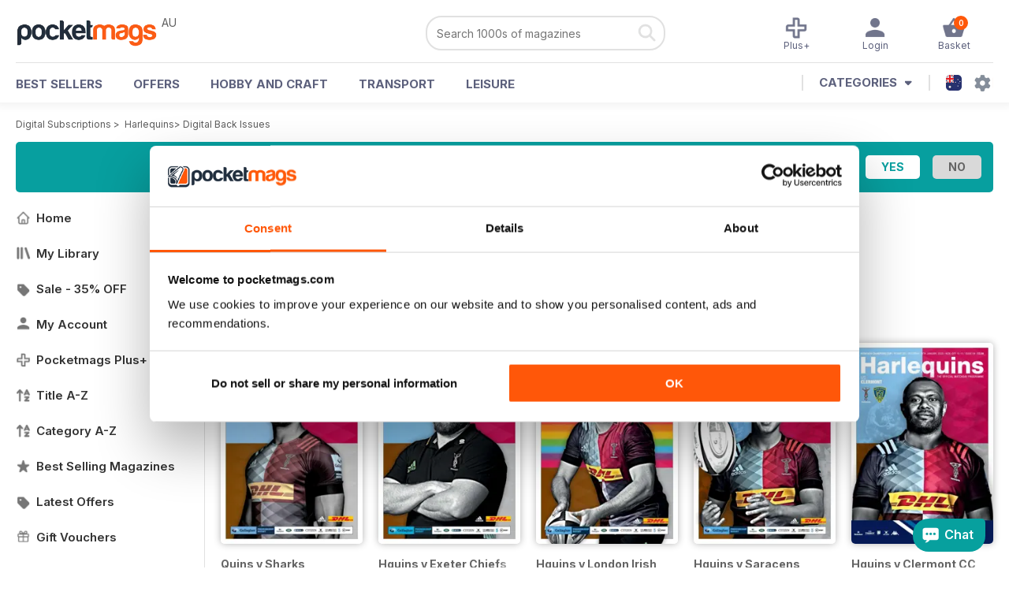

--- FILE ---
content_type: text/html; charset=utf-8
request_url: https://pocketmags.com/au/harlequins-magazine/issues
body_size: 63745
content:


<!DOCTYPE html>

<html xmlns="http://www.w3.org/1999/xhtml">
<head><meta name="viewport" content="width=device-width, initial-scale=1.0, minimum-scale=1.0, maximum-scale=5.0" /><meta name="google-site-verification" content="swZHfJvf42deRlB18yklMttKb1FgquGE5nFzlCS-C5c" /><link rel="dns-prefetch" href="https://www.googletagmanager.com/" /><link rel="dns-prefetch" href="https://consent.cookiebot.com/" /><link href="/bundlecollection/allcss2?v=zXaj7UlbgY-820CMLSP_ZUKd5nWSLpjYDdP29edZLJg1" rel="stylesheet"/>
<link rel="apple-touch-icon" sizes="180x180" href="https://pocketmags.imgix.net/apple-touch-icon.png" /><link rel="icon" type="image/png" sizes="32x32" href="https://pocketmags.imgix.net/favicon-32x32.png" /><link rel="icon" type="image/png" sizes="16x16" href="https://pocketmags.imgix.net/favicon-16x16.png" />
        

    
            <title>Harlequins Back Issues | Pocketmags</title>
            <meta name="description" content="Buy Digital Back Issue Copies of Harlequins. Available on Desktop PC or Mac and iOS or Android mobile devices." />
             
            <meta property="og:title" content="Harlequins Back Issues" /> 
            <meta property="og:type" content="product.group" /> 
            <meta property="og:description" content="Buy Digital and Print Copies of Harlequins  - Quins v Sharks. Available on Desktop PC or Mac and iOS or Android mobile devices." />  
	        <meta property="og:image" content="https://files.coverscdn.com/covers/203659.jpg" />
	        <meta property="og:url" content="https://pocketmags.com/harlequins-magazine/issues" />
            <meta name="twitter:card" content="Harlequins  - Quins v Sharks" />
            <meta name="twitter:site" content="@Pocketmags" />
            <meta name="twitter:title" content="Harlequins  - Quins v Sharks" />
            <meta name="twitter:description" content="Buy Digital and Print Copies of Harlequins  - Quins v Sharks. Available on Desktop PC or Mac and iOS or Android mobile devices." />
            <meta name="twitter:creator" content="@Pocketmags" />
            <meta name="twitter:image" content="https://files.coverscdn.com/covers/203659.jpg" /> 
            <meta name="twitter:url" content="https://pocketmags.com/harlequins-magazine/issues" /> 
        

<script>document.addEventListener('DOMContentLoaded', function () { window.dataLayer = window.dataLayer || [];
                            dataLayer.push({ ecommerce: null });
                           dataLayer.push({"userID":"","userEmail":"","userEmailMD5":"","pageType":"other"});
                            
                            });</script>

    <!-- Google Tag Manager -->
    <script>(function (w, d, s, l, i) { w[l] = w[l] || []; w[l].push({ 'gtm.start': new Date().getTime(), event: 'gtm.js' }); var f = d.getElementsByTagName(s)[0], j = d.createElement(s), dl = l != 'dataLayer' ? '&l=' + l : ''; j.async = true; j.src = '//www.googletagmanager.com/gtm.js?id=' + i + dl; f.parentNode.insertBefore(j, f); })(window, document, 'script', 'dataLayer', 'GTM-ND849W');</script>
    <!-- End Google Tag Manager -->

    

    <link rel="alternate" href="https://pocketmags.com/harlequins-magazine/issues" hreflang="en-GB" />
    <link rel="alternate" href="https://pocketmags.com/us/harlequins-magazine/issues" hreflang="en-US" />
    <link rel="alternate" href="https://pocketmags.com/ca/harlequins-magazine/issues" hreflang="en-CA" />
    <link rel="alternate" href="https://pocketmags.com/au/harlequins-magazine/issues" hreflang="en-AU" />
    <link rel="alternate" href="https://pocketmags.com/it/harlequins-magazine/issues" hreflang="it" />
    <link rel="alternate" href="https://pocketmags.com/us/harlequins-magazine/issues" hreflang="en" />
    <link rel="alternate" href="https://pocketmags.com/de/harlequins-magazine/issues" hreflang="de" />
    <link rel="alternate" href="https://pocketmags.com/es/harlequins-magazine/issues" hreflang="es" />
    <link rel="alternate" href="https://pocketmags.com/fr/harlequins-magazine/issues" hreflang="fr" />
    <link rel="alternate" href="https://pocketmags.com/nl/harlequins-magazine/issues" hreflang="nl" />
    <link rel="alternate" href="https://pocketmags.com/pt/harlequins-magazine/issues" hreflang="pt" />
    
    <link rel="alternate" href="https://pocketmags.com/eu/harlequins-magazine/issues" hreflang="en-AT" />
    <link rel="alternate" href="https://pocketmags.com/eu/harlequins-magazine/issues" hreflang="en-BE" />
    <link rel="alternate" href="https://pocketmags.com/eu/harlequins-magazine/issues" hreflang="en-BG" />
    <link rel="alternate" href="https://pocketmags.com/eu/harlequins-magazine/issues" hreflang="en-HR" />
    <link rel="alternate" href="https://pocketmags.com/eu/harlequins-magazine/issues" hreflang="en-CZ" />
    <link rel="alternate" href="https://pocketmags.com/eu/harlequins-magazine/issues" hreflang="en-DK" />
    <link rel="alternate" href="https://pocketmags.com/eu/harlequins-magazine/issues" hreflang="en-FI" />
    <link rel="alternate" href="https://pocketmags.com/eu/harlequins-magazine/issues" hreflang="en-GR" />
    <link rel="alternate" href="https://pocketmags.com/eu/harlequins-magazine/issues" hreflang="en-HU" />
    <link rel="alternate" href="https://pocketmags.com/eu/harlequins-magazine/issues" hreflang="en-IE" />
    <link rel="alternate" href="https://pocketmags.com/eu/harlequins-magazine/issues" hreflang="en-MT" />
    <link rel="alternate" href="https://pocketmags.com/eu/harlequins-magazine/issues" hreflang="en-NO" />
    <link rel="alternate" href="https://pocketmags.com/eu/harlequins-magazine/issues" hreflang="en-PL" />
    <link rel="alternate" href="https://pocketmags.com/eu/harlequins-magazine/issues" hreflang="en-RO" />
    <link rel="alternate" href="https://pocketmags.com/eu/harlequins-magazine/issues" hreflang="en-RU" />
    <link rel="alternate" href="https://pocketmags.com/eu/harlequins-magazine/issues" hreflang="en-RS" />
    <link rel="alternate" href="https://pocketmags.com/eu/harlequins-magazine/issues" hreflang="en-SK" />
    <link rel="alternate" href="https://pocketmags.com/eu/harlequins-magazine/issues" hreflang="en-SI" />
    <link rel="alternate" href="https://pocketmags.com/eu/harlequins-magazine/issues" hreflang="en-SE" />
    <link rel="alternate" href="https://pocketmags.com/eu/harlequins-magazine/issues" hreflang="en-CH" />
    <link rel="alternate" href="https://pocketmags.com/eu/harlequins-magazine/issues" hreflang="en-UA" />

    <title>

</title></head>
<body >
    <!-- Google Tag Manager -->
    <noscript><iframe src="//www.googletagmanager.com/ns.html?id=GTM-ND849W" height="0" width="0" style="display:none;visibility:hidden"></iframe></noscript>
    <!-- End Google Tag Manager -->


    <form method="post" action="/au/harlequins-magazine/issues" id="form1">
<div class="aspNetHidden">
<input type="hidden" name="__EVENTTARGET" id="__EVENTTARGET" value="" />
<input type="hidden" name="__EVENTARGUMENT" id="__EVENTARGUMENT" value="" />
<input type="hidden" name="__VIEWSTATE" id="__VIEWSTATE" value="s/tvZx7m0IrbYyngEZXNfbF2xLGGv1ugfhYC8cWoWaQNZ9F7RXlOn2eE3ta5WfL4uP6IIsmH8VZgw9I0N/ruuQhafxYo02LMzCDXZrLeumbYk5svLkSRv5nVTDc9aYZxJr/Gmi+sTJaZaoGBA978r+gE1+065SZ6vbtIEBxX8fXXp4LBJZRzfoPcIGpVesIMo6/0NKfQZf0/ShY/PsfrH5+JpomoOx4WO+L3VKV7fS8fG/DBSzA5TdauxCdxRAaqFlLRwPuJzuCHJAaNagfS92R5GBPFJGa5t3RQB4iBXqbR/sJXOMKJjfNCMP47F/a3l7IYdlR/BFYKjZIlu2K/wiKssudLjn3cCOUO6bjtwtvUUgv3fJvwDZdyD4LO10YbGRRg70dRTj0oNIPJMv/g3jWTMbVBPF5ri4hJFZnja+vQRiASF9CbbFxMp6Gfblp7L9uYAX7b9fuCZFXRQ7ZYY+5lP6vBmKTsYK2KDSIo9h7VNPJfEOSDTVd+FJq24sIPdgRwbkKEi1GGptUtGzgl7oRX/nbXU95YsBhwh56OTGEdemsweGJdEQ3KMgTTgI3DLBBBBZKuGZm2jiFZBcfG/U2vbcV2REZFy/pwI5QWgr0O8JHUeqVOY3aRAGOJYfwSK/cs7eGmWyv0AUqvNBd3bBDc48q3sTdo1OKJxIi1bhIhJDpd73zRdFPTz7JYqRqR+32n6B2eDnPGEm2FRRbExD5xMdG6ryIyiB/whv7i6Pdm1Lg+HrHnRuMbCcULkwmO1zA30cr/lmUyuWtaNvnEefS84Pzfz6XRnJo9s7Q/zvaHx95GpEpRLL0+cOqrjGJceR2/P8SqLyk1g8F4uDcZENYLxTIZ5MQE+Gc6GXjeeXLMdHkqv8a3eDOYCV1fQ/eLhbsbPAj531cguM2GhTndSxUw2jb8rNkyHFWbKIi9mB9AsNmlYotfGXqaCb1pcS/Q+frmEDIDby9usbsnqtIiePugYPC8pPaqvWq3R1Vf082iwoZkj+bZonAAStoKXMIQbqZmHdiJlbJWSyKXitPBJOFnscRm/mf2/FyL6gVKh4IGTpcBCNwzUc80yBZH0zhekVDJBy4K6c0sINwugUV6CJb0tpfQYfPe/grjkPEUBgAOxm4nz4XWoU12G4ZZWjraq7/uPJdY8405bs42XthvVnpaarS69qdzchiIVlDP/tKsPT+gaZahD5A6udjrKNRJh/i1VXodunrz8saHeQvAblrMA6tMFZLOG3vQwq0A7Cau16IwZ8gMzicINsXb33BHUh+qLQT7d+rCHN+V9EIpdmBM6Gk5A62s/zm8mmvvk2FvQDfjC86qlAxjUdviAQVLWoP2gPUnf7B3f4IS/qztTtv8/wsT44M9lZdM+3bS0SEQiJQnWju9qSGuBXGpDZZyPx5DvmYBFMqQLrYuqX0v96zaXVPWS4ltAC7+JFr6jKxe94S4ky7jlhRMCB8Ypzuvqy8/Bzq1jpWimcQi8SOVxbRtL99ltE+dnQdiM2umeqtQcOYZOWENC3SCE+1dVp9Zb9E35adSLNdf45gdQWfk6ZrPYKKWyE/komefo13TETm0SM3UabKmh64zhiiIS0so8N3q5siZ2TZQhDKZx0T8D6MTPlO+rvoFpO/FrFGmg2GNEt2NRKdOH35XFbheMW4PziHNSfw/1/yCjj+TepvHSSsvxbaW3oGT7Jyjs0nShYpAj7E8DI+HcpCPNEl9QosvUg4KSUv6NWpHSzYTcpHeypwi+c3cBl4x3DkLbs++xPMvSHLJo+p0rnB8GmXcysBmTgtrlL4kpucH7xS4a/NB/VWuYdq/uwY3mXXrD6eK3NGyeZzBtdkH3QgA32f8eYa/06ogLE+88ucJ7u1NC2NaI32TrIILXvJf05s9dsL3pMsSUbGF1B2GGqarITHql73ftxz9791huLFiaEGg3s3v1VsKXKrwHHxAiFKXiUb7SDoP/HgfQpL49i0tV6i8KXeeJD7oVh/30MpT+x2D8WSriDPUHecsYuXaLv6NOFYGRrETU3EMOXOeDSqDC1eqP3RC2tKX7Jjr2wTsUSLOc+9ueVSNhpe5ms0K46kidD6YqTCnZ+vkceHZXmgublZG8rbp2iUhV1/yyjjFcKXdWsV5VTnHEF2n7/+6nJQWU/xjEWhVmCQxdPRZgq/QgcAAQgJRQ97/hs5BzoGx8LlnM8jEsd0RyQdpDioTdbLCtQ+fJYTl7U/3t1LZLdB2+hVi8jWp3bwjvKOWd+Xmd2WO4LkiTMYA4t+WNOOsoq+OAFPTVNMqBEdjK3GGoOm16TuBq3IqsAXdaaJZPeHBRzrl8QDb62jIeyCTVOzJqelCfysnJg56d5/HA4DBHSLFaZQzZzLMZTHmKw4vipJlTc1/hbTo24ODefMK9CZYq+swB3iY538j1+yDtt2pp7esRwF69I8yWoMY3hlGGeXZ36/EY1JqKaWkf/EHEXgyLOnNgT3DK1Dp2kpyQJXgwSBVvGXRJ5Q0rNGNl6Gjx4BdmiIyHfjtcGM5TMLOrAJbSvEpGIO2nZfziEo5MSBWhrRNdsMHc8eDZY/20ZtS21w/if8vV9En6QCXSEb/DCW1svIFVHH+Gan467QPWlVcKxzCJ+Fig5/gRdB5HAanB03kE6Yd69ak6vaEs4CEZnWcvNGHJIyDjn30mOX4Fe/m844kTNT4R4EulFtp1W+O5EIc/zyS1frno7d8zxxzBPZHV8Qqr3kwQVblPcR0hqP1bNP8YETTeiwGYlhNIgiliG4vUm6Zq4QUmmfozoUTNDrSrFavrpfaWNM/vUSdRubbKvDKB1aOmXQeeuJd19gpTvAro6tChlBl7AKz3tw/inAfnqq7NTs0qL72jm164GQzcS0Fa/YenINNqgfvozGhXYpjhn+cTYwZwCCOhjrG898o9lHgeiW0toa3AVBWhjvHJmJ9Ux+zJZqno+pEPUmIsl7PNtO/FyWfcgB91L9ZBQKYyPZsxjaPImbkV0s9R60fc8E6mp/jaXqyttPOPQC57PFdf9CnBxs6ctdWH4o9WZAgInL6Eif9gufROOhTpdiHGVlTZQYaaYBkJ+yvkgbXsEfNGZl6O9yWJkTenTUWt+OAMphES3qGekXVKM9Cztvqh5bGTcZgn0I2q+BP81wFbr0R6a/hbIX6mQTNzFA002YIikS4GVuDNVf2vjascpV2XHOPvuWmoYF2PEvwL0I9U4dbe66MQMuHeWayDjvTf/G/CJnNVSlfaDRy1O0aQFNbvSl0wlLYvZt1b2lqBDr2DL6yMuEz3CEfmoyPnrylj1mVyN/3L6xzQ9Ue5w86gIvrkdYd/7kky2PG4yaitT+sEgPB2TNVAMF5uCfE2u89g8ERY2PkN2O32xVnDttO1UgSLz6D6BYtZuRnU6U/u2sPhJW9qmfg3j4JRu+nBBx6KqiZufT7iHWXE2W3nnHvqctViy0WPlgP4rFvjG3O2Hzinkf3w175Co0mHHYEprOwjUexKlnLr1tbyF5Y1I6NYhcKJVcs/i3wRMJdvuXxN6bNdRSjqD7e5G6lv8S2C7ddOSzvyzSge4wC8lGXWACWR0t/[base64]/CYIJHoYwu5X95tAihSOOn/5VC95Wl6FNPNJdUk7Ri4LttkFGQW0wbsxPu2Jk1FkreAqzfXgqCzQHEsTPLnzWqoMtPgZCKaG4hRZxiqA2n8Hn9ytfR0T8He8aoE68IArDizAiUUm9hX/h3qwpZ9ScIPOoSbiOARUPdhYeySKFKO320wbxuxeX1PiR5uoGM9r95ERJ6BWrX4L/ktr7r0TopL/cVzD5+9m6nNHqLLwHYi5wv/A2rj1L72e6pBZ07gQYeTdri82YMV+SDLF2oap/IglynIIaGIWX0MZa2Q4WwYxSP55qJ+ubMin23fF1lr5qZHHfdnt3wgzvFW7x2XhyYYLO1+S7fHv9efWvq5ZyV9OD+kD4vzWznhfDZAKdvZBNV+xaKkA8VlWOzJyWgRMdPSYv8xTBkc55nN+IbnpxIdp0e8Au9+hDWk+ljeAYz1mlxU55Wli0OUR/Gk6bts1frmjbkNq9R5KgbRIz5+iNPTiGrA7sf3EfanKhe9c1EMkblKgI8DP++LmdmhISH8onNH+dvxs6BHVumQDXJqZEk9LevSTSb6i0Husa5yD2P6MYHUADtK/NKZ26f8W/ylZCA+gFUgdX7JnM8VJpEr6feZye1pKKnPLkSR3j1wV2bz8OBKAJ8sR/hPaJEKwgJ+nzl3zuxYBSY7V6/eBS0w1b9VDZzcRfGYPnxlPnpLAFoMD99api6dFwaw1aQmG1eIktvybHR5DKVzqk0nAjEPF/3vf9Yw/lDWsEn8HUfVny6CmsPxkj2PBR/RdMQJcNc9QxTNMSUylRaxx5KxokwjL/+aJ/nCirG09U6IVu060UhdyeZSbasKuvZ3nBUY7BqPlv+PCQ0uyf40G1oc/mnxSvi7ri0Y2p4RlbwhoKPXAqifR+iXs36QQETzTVi4by2deMR4HL+8O/Ovowy69NaujHpnfGYjcpFnDyvEqgiWMNm8znEiDXHwMo/1r4jUYRFxug3yjaYIX4ASoVyCZeQoE7dmMzGIdSrXkX7zFRcqG7WgHPxcCui8W9zkrw5a3RRYentPh/dYRfcZREA8TBDF7EaOas6Kz1B/MkIVg90+3/qzef+2EgMwUN2sKZx9piTDC3t8as2KgAEmqeWdw/XWLjFgVPofdlCzNLEUxhLpDHKJ62h7JEI0nSK1jPiVDaeyjRYcGa7jZbzD6XMhdzfvoSwNO9sRyCxHQ3d1AgYrusEngwQe/QNHFuh9sDeuHPpbg1V0Vyu493EiBJuE68K7iIMRO3xU1LV6/z9UFoWVCZpaNU9z8E2KcXVxmiX/lFKOt3vUN9t0FweaRBNAxAUjmtA1gNsVl1U+UOrmUPsHEHVwwfkdQZjmj7e2vOn79S3CQDRJx0kszAZZEgpZzkz5xb/5dePv33gFZ8v3fw1zchCh0MNldUKkDAFo4BS7UtN+tNRt+ldDzMzjasWPobptT3fnHrhCdQ31Qj+f6f7BoVIrncLBahL3HCwJYYTR/Esf1qiqfptFYsyQtXeSSRUiP3zGfgSF6Uoh84xuSjTdAbyvbQ/fozMqWMmMz8TpbqWZLTTyZWUcSKV5DlDk3FFkXPK4fzz/ob5EWrWWf4XJeY9Yqv9DP6Ct9fOSJjr2krZAB3siQukoUEYGdstEbHdb7Tm1ZmErGeenhlJYwk0Z2bD1YKEFRNregXYu/ajvd/kd3A5HujSh/IUZtxCKcy8VVlKg4QQIsE+nhW8JGVjfgj43nkivcLY+/QNtDm+3OykuIA6ZjFl5PCVq2zvIVNEjgWghc8uWoe7ly1JO6mnKJ17vHlG31x6z/2KnRH1CHubD5MRXE87ebP8fAPTQyYSlIrMFBGm5aoAUBcQaZKoTmqpCiyoHvabRN9fXThbKCq3ADnDReItag3mDll81FNCZ/XTL6v6diBbVkTfXQqa7qi9lzCXjCyWyxunRDQ1SUhuJ+hvUGCv6aBAteXSIrEIzYINObcV7zHX2fLapcKvqN/H0Tc+JkwsBnXR5OFglpbEQztN/FjwhzELsk3z77pUei7S/4du3FKO1M96YEmgLfTrI+8fXG0PprYX9r3pZl+Yl0klriC8u2trExvZL5YwY3IP+5l/0xOxQsmr8fT9gOFM2DWsYqY2+2IL0ph5kJt5YBgHMYHThixaabn7AhNcO5lJY4jatharuVDvD0fV1GQE8yNxK9v/cd2ZuiRw7nQsJi6omaj/STjxvl1ywihPD2cqM/+0M9bV1uzQLWlWkGX9C9M9LWRKxzUfJIsdHwPHWckZNXqBg/[base64]/0yAmzMbZDQxsDIHRLtvMd3zWnPw/3acLy7OtVc2mvS9RLpshsv3T+Ht5wFfc73QsonREFXDAVxxPd0/pXFOmGHPA9i2ebf76Xv2LNvXKN+IDe9WOcXG4aurK7NGIxTzNmgOTMAmaJCzSaOH8cc8FDz11dV42SjKOEVhZXXkBgNArXEXCUU0x9Vs8x3I6zOxvEdpP/mBKSI1WhsjJ1ARJTMklXBzSa8rRKcsdj5f98v0UQE0DOpO0tqQ5+4lFSjrVFF79Uj6+w/gBEXBKSLlpYvL7pLMYt8jQ78R+kTZOJ4vN9B330iIhpxQjOwzitkkpswpERVV1hyNihcXQCmt/FlFA1GmssXnsyCGlmJ2GqYZ2BLMxZH7ktQmJR+g6TaLwGWVHYYjLC/h8P7vde/NFDaPF/JW+77Be7oXuIEC2l8+KalLDiOBSHmlYjU8aZZe3rj0czLSrn8C3rJVJncrfrxTfUAZNRYrFUXJQMgSC1XVJmGnuvMh5ZbMz+SkAkdVIlj8Vgm4qKo6DhfGq3Tx1ObRo4Ye8sW/4Y5jgb/7fOO2ghf4TcC32VFtvGIO6tm0Y5Wgzrj8HP8eZJC632NHf1/JG/a2vMUqfHbMNHCqsHQUUsXG99yvJtjXXOif54pLxVX51xu0A0K1rCjYUIViQdsS10dRblUsR01/Eqr1kZyb4DOnCHuyP+hcc98sjD5KIsA6DT0ijchWXnM5yJau5MU99qhRt4jz0EKpdts6cuHSAbW5Qc1Qc92MWhZut54Thc05uEvKo0TDXvgkuVSnp1sv1Smgs9W6me7+nEBqlQoti83+A+nAOV+aCalWHlV6h0zsrL0yuJ1ZcaE/+uiBvBv/TNPDzQw5LeDrpcmKi3ubgcYzFJe4BBUUAJXXo0OFmiTqhKiLQ0VIJ7Ki+pX65E7LN7HaDSp9HXXIwfWy75wa6fvPg6hlUeuMvPLXypDq9Q/7cNRwSD3Dbea/fbabDsN4znVtJ89rnLjGZZdjGeslrIP0Sf6+QgClvlo/[base64]/DLi3lPKbzhsIyPqTRjDQeeocWftrZqk57Y9u0KZneADkGlhJe1fTkVbgx5JCQWgo5lUQcxYouInuCP4MGKMywRC1CYVnGzVFIBRi775pkUwY9Pzgfy2ftLj9FGRAkTy6J8kmXdscua7HjEi53dWeiWrUmfBPU11YH/XfmrIVEDDdlH4lx3t0wqFappRLJSxx/ILtX86dA4lSJNPtKKg7H2p+etnNrRECFFi4NiDfY+cnd3UI7iDQevJGTyjk9UDLO1z/LGm/9qwp1LtmnOyaBHXRjT2Z3iadYkskWXsAiXi5LqY3rstD62pXvj153H9heftqd5LvDwgxyi5+lpZxiBBCU1ppawf9WZnAQwXqkKFrAOrBDo1Y9kf2qW2TLYFq8QKEGzeItnxfaxNmwOY/GlWdIeKPcJXdTFHKchbTD35eTwSFeUukAGf51DGD9pSHC29gv0e36TYAFfinvXKzHSjwQ/9N5SlyUng7xdiO7bgCsGaAo79xv7LQu8ttwX1MxPAhVs/uzJadReVynbtFC0onktxeH3UkGLvdtdoaugPLh+1WgP6XMIpQL73WqDdq93oIRFk3ArWr8RjhVz7aH3pv0sVGgHC9WUidFWefL0vvbnhn6qbwky1djEuzv7rU+aeipYOx+8hRtkMYOSmshXXq8LDYpQ3+/IakxLuoaLFJCqYIheVzVxviKlut7rIbjjoTrazRCKrmLGJ+ZGeHkf13cVlDkjeC2qnKWj3WvgclccwEG5TYp+vpHEmz81+8c2OvJ4CZcNgQeM/ZF9pJw3v+rnkjtePM/rNbYa5s2PyAhmDXxg+FU5e9h8h7DSdywGqCrq7fn0psWrI7RQZTVCKjfadwntrVthRH57gpSN8AJvKo93+YJlRhriw37S0A9m6cv6Q+1P7X0uZOyic3xUxwQ+ykflU9ypGhmuvgUE/hpB0EV1m88Sr270ZAk1zqQSC2vVERaO3sNmQV6UdhwQCrlV1Bj4rSjC+EU8GNRD/qh9CAuf8JKOqsg93rQuTnBQrT0f+AH1hzbxlJpMR14Cud3k2w0ovlaJ5NxvZewPHK2gU33ZhCmgDo2B9EADGJN9cpcCwkwORIPHSlLRjV1PUdIolQ7WeAFLBG5I0X8IVciXmN8SD5muwmk0FZhICPYuNd9mBrJAwwulo239gzFWitS7n0zIF4BGO0mpidI/gFDXGh+E9azMq8mbwn5ivl/i6Ovia8nUmRWtA4mO9r5sWuLL95G+8r0zQXDF8G8wUWgPCni2Pz2cEMPXJzF1hLMthHuuHVrGOkzO3Oq5qbaUCcrs+NxR3m67u36DbGXRPIhX8L1qn9B+5yCTLU6CIC7KLPTQL0hJCFQ23CiseNvNXhjAquSH4nIwqf+Sbpbvq4rY2bFVMXG4JmflP/xpep81KLsLOwalRAIb2BUNxlLjjvkhL17yLk21rZueOxwAexcp+2D3at9x9Jkg/d0c4vXhGGSW5e6mpNfvQZtFZ1vuHkKQKHfqWbvWbJdUS9Rxr8A/ySJuzXtRT5TdpYHRRuGlETHCpKcT1OUDKcZ7hBH3JzfRg6o1++vwFfDRoeyUO0++fqpu2tYqXzPGvKiatUCuz1+Z6OgDtdvgvv9SMdrhYu9y6CDfRHjW1cixJ2VGVMSnLJGMwz4CQAvI47VcozO8JIAkoPxMXr975pScqQrZJGOV/[base64]/hvl7k4TUQ9BOg+rNcv3/OBrJ6Mqv+wO0Eyr/SE8mcOprKVPWZd3nLEZur00ELBNOZNFh8gASbBWzKAwJNJ8UzoeBDFO7d0ObHwp5CDJBGNjFWhFxzpIZcp1WOka7wy8DSrgUsUpnGkbf4fcmc5L2ChYG8G4VBaqcUe9NGnhFMAwJ0VijQxyTw3vUaywGe+/sIwONzo6FGcl1a/IHfxpibW68OdQ5BtmXol4HZ8vOckQvmST7tN4XUqD6l/lvmNSno444oTuPse0E1qaOGPLDu6eBf4b7RScMBWHHz8h6CioXD6sdMClUY3hkHrVAG+SVG84sIyLPB3J7iWGJlYnSolj/jYmFcWN7sMP68TTG8mf9Mjt3CHi2KZaDDutuwge/rYQ3enQVNRY7QAE+2F3F0jj4oBSinuhxniVwmqK3VB6S2Amm5V7kJMmRt+oLRCDsTdeJx0gv5Dcz0BaKQdOJfBI5l6P6+3SiHf900WuTzA8nH6HUjKXGN54NoMQVqxUDT5oyPxVFIAAKU5wqvp8AFtHaJShkroz/CXAV3gQFj8GylWSpfi6LNg4rMtPYuhZ8OEPEhPxZ1bwdC8fc+zrzMtXqhvc0e/M5oHo8t2hTTCcC2M/UHPtccPFxzYXFzYmzbAD4cAZDC3srkpPwA+s5TXgY4YeQwiUtg+XltfbEusfdzbBveB4yRzMD5uWVwUGJJD6da9hixi3HwDd0ICa/kD9sC8wpMiWgAMzpoYkotGLgY1TrpJCyLZt7xLaV9FlSkJhuXoJUQ8RNDlbJMaKuRMTt9XH/NRM33xRdu3GwsorlDBIAULYlevm2TQSjcagHv/hwXYL2T08ehQHYoEcmDA0fNZMLXh+t6x/VnvCvyXMmC9v0Acrw4UWST8OSu+ph5nnGi389H0l+qe0iPKRbjKzz3QO8CfP1EZTkwRbYRWzh8qOcfrO5QRYcOaa2KPv0+8+fp4QjtYK4Hh/y7A67xwP9SnXf6q0r8teMia/2RswDfqfCxfp78BqXmJQdCuCF/IiN84y3bw/PeQN9Kt2wd/[base64]/WmegQ3f252gSW+R6khA+8ccxL4MHLXXxzMZcid9rXHgriF6X/nwYV7QHZ1jAh0PfJUCSB4qdOeu009dmw8ezJ4K8ySO/4qmhgJNyx7VB8560HVT0ePZbb/W6AZ5aHC4L5x8kAp2a6CydxkeKdP5rpDEx7Ey2ULakpYSxiyjnCmW2KGE5YfNa8Jgdi2yh4nhggahYA2Aogpa3VgM4If0txuNBEbLQQpquyQWjFueRpgLGI41V8u3A25qS/dmLmjbA5CP+9NJpZnrIqlONQ7g+hxUtHHxDdIViryRrjbMMyKyreG5z3uOKSAhM+mYn/[base64]/YJBtoSejcc186bmYLgPJqeqqH1Z3gugCHl7RfXudKq67MnueEvsY8vEsHJw/JHE79o6QHB9Tfrone1oIzaKqgj6Kw1Ee5SmQea2NS63H4NeFsomonDPeWA0A3neuxcQOjpTroqizHdUi9S+rljswhORTbMbw/9c36b22bdiKI0jBqgZMMV5Fum1eotPvftLenFsmnQqTUfx0AWY3UzfE1Lv4Bs2I2cXNqexUiHCz6qfjwrCSAIGuk1MGoVZ6Uqtl2rbenQ0ERxbu2u+q4XMRM2UH7xa2iajVypXixuD/t5d4OMAFLqCyJ+aTsVRrwb7fnpCN8KvC64Yokil9LzUtxSggIbDvPqj1Lfi0kPmuWXYIwGNnkqlhgD7wdVRcG9qSxea7N3FvbUoD6sWveScchbqMvUy2a3MxjoneJtfskL+VFAiWdIRZ3/VdZXjCsRZxYxRi5WGRFrBN64k+WD3ZWdrkSjEqQ/HWCxBe/hXL89e4RRqvcQLcfq5CMYPMyynVtum36CZCPaMPMhC6PRWpI6EgWrnQ0kBW8h+IBw/4RT3doYAp0ncEYbfNgfbu8CZXSu0trIloqdDhp8oDWexsdoQZthv3/KXCCHdRdv7px+4eIJz4kd2K8XHym7Sa1CxRBUd2j31Btc+rmAEu0NnJX//zQPIK/lt1C7sHHeAyrKsdL4/j5aI/L7s/+Q6Md58Rxmzc9HsKsjUiqTjhAcSrJ1zp6Kp9YAvvH/bpvLdMFVfFfBoEYimNieYLYj2Gs+yVaIfaHe7RhcQbUzTz5jZdHXqzQvLhegukI1QbyvR1NqHMbBSZqIYRB3rM34+ADbeQB2O9EZF/rnIpl2bz0el6+wV3l7xepu9NbkX8pSBFox3eWs5TkxIVQw5wUdYAwpw/xBDiWzYBxJmaebKOBJDcFtnrgn0AKwfgs2jAk09jKsCwCOkOQlsVqCgY7quEOyUyRtpSAm7k1EE6XQThsZk/HZJB/UbVBR8VNEHBr21a/gY+oBFO43Tf9hJT1YrrZjx1atsrNvGBJG54eYeBuwpJgaHqUiz2/3LF80Bu6RtFKZHvvuCS3kNOyURez0vfUzvW/[base64]/oIClcyXselacdOnKRTH5vpwrrNuKr8eYi0AJ+gmcFaZiiwOyomNngt9G025Ob27iEaPsFotUIsvFi/SonbajeemJYrX8LQNxDxT/2KJ0TWrYS9JAN+/AxamJfMMPz0zlDAT8wQ4kofiZ1KxDUqCBvrgdTT/cqil2s79waz8KiD7Q8Mb3/9uyOAo/qQyckbA8D6S45s7nZXmCM9LOB6Q0l3EQ63YpSbP0bTVyVji7PbDCSPSHDA0QRWPvov33VmBFxaOymWzfbdUrpVfXH8XULpJrgm4RbBbPLtIM/3BN0vW0pPoHPLch3DXxS3hP+G7QyIuERaSfkMWO5ZbgX6vjIsw/BRLBfxz1oDxzZnfTKlJM6tqgxLR0ccMMUlLu7HA2CpuFANXLTvyZmn+3W716iXPGTumDjp0tZescnbBCBAz36gxPqWaaXeOjxJmYN8X/KbqTe3WO8/MzEoeU86Lif5Ou22tuy1FSUetEaa1e0q5dZiTUkeft3ZL4bkWl5rQjeT+i+U0E+aIIZjPIGIT6sH5jgiY8HIGwIAXrds/fWZE4r+uwPU04LQkhktoyKa63xeC5asEqFXEGs5PoKKqxc49AncU21La4hWm5IvjjJVoPT6tpYQ9twMhktZPKNh4KneyDUv0N8z3WHX9wPj4JCU2dWshmC0O/Jve5yoqf1a9k/5QTFy0R0KoJSd5lo8EUa6Ti0JZ0UW1RnU/krr/xP8813yfeN5a0iEDQWuJr8JU0CmnBkn6y80f3U0s+oh2XhGKmpi7i3isTIp9z19N7+y8wPX1Jly1FRL6J1GZ+9tYpa8LiE+uUC9GMMxl7NCV2xuUASlqmqjb9GkKQybJyWhF6o4Ftl0LymovwURMEdROhLzSNs0xMOXJY/xu4V/TpxF/0ejZZlXG18I6g//ooeMqNWHJa4L5Zluw/BRG1Bt5WDd7lmiVrfCRR6whjCYe3s7qQ5+Eo6wcggVRmab8DngG52ADzyY/q7A/[base64]/oMhj5JLRZ5sol1G/7e+8JeZWnu9OroQQKiVK//1aA0QJWw8VJfDiSkUef0vwEtAkItrb5dRK/qZNpMuzFQBKB96y5PI5i5XKn5H1Z/qBlaCQQJGmlcAIWgS9dOd6zb3eErAQw2uVTlQkK2p8jH2rbdF+nrAM7D3jWydngCN1AYkfy0RSFIyL49aKSQfd9vN1w6QBwbYl1Or6Gy3Uay9jN4f1blnbM2enncvDRVqXTW9bkjzNb5hjNYnzac1PBbndRuvreU4v/zLAiSn+yaNw3/jx6VgaT8IIaUA0kEWuzdTDfX0Yd5i7FdGacbF07cGCwOwgBNmbYHOGis4YSebWmAEOZkNin9ION3yn8bZPNFlN9TCUUvDw7DMnWn46Exw+r/uc/NBRuFxH/jUIxLzOHwsYjAdryp0+hHJ/cJJyzrKYjucSMRKynsq6MlmQNfX4s8aZkGzkoXjbdg8/DLbfi7P2w8qNthhcHYF0Kdf0xEQDWhfLJFc+rvaYgEuIsKKz8kbBZEx2Fc7AzJkens71pExNibMvi7QB9sm3OU6MiegjQcc/0/Zax4dNqma+XhSFp4MtGDBCkIL2nNy5mNdx7ec+hXeoNiQBJSf4F8YPePR5LahPrArhXp0cRIpPn4YQN5E52M2jORuY7DT2kSzt8NH63dx/dXKfz6TfB9w0//Em7gmVBo84bBFRkxHofPX9/voXI3TqxAkRF0GroUXB+BaS1XIuL9GwGEPKlJFmGLXHERZ9efZy3s+nM4V92yEWyDIDXSHnXy18BNVirSoCkFakukqpCkmS9y/GCOWqXn6wqSy8uevJvgpbEBbKlxyF3EUpMgGlx6qTANIaIts1Sr8brhFMkJIX7JH1nPFQtaoJcUStJcN9pLTlvrvMLsptOZgefXuBqhqs6If2wYNoCKqcte5udTaRggww1Qy70cgDz6mbBCwDbkqhlo2tKlZiZGq9hSK3NXt61r2410/byA61ZIly8YYqy11bNxnhC1+ZjvJ7o3ltmXCiEo4nX81IGWek8QqT7skKcVvocVPIva+sTUhZmn6kGox50rMOW+oZ2oReJ2n25Gxpo87nD2Ttc/6JPbiJdRLQhmfeYhyMfYxOuCxB98gqjR4rroNhU6CwB3748ZdFzM8zTPUFOhYBZQkkmVx2vdNAgg4jmmNYiMwf2CaKfLQy8VP6/EhPKwrVRsSwnfTupjtvsHZkrrIXso/EJ5UFIJmg0t9uyLhocKDYbeItYFtKzP4Hu69TWaX8gOlc43GXOCBV+zeRcqMtp3tlzlmvhmDDYhQDQLcQi7pqYToGUe5RB+JRKarLAcWX/NZkgo5LdbnP+YrR/nllWXS9DOaLKMn+mq9cIdFVR3mXYJjgpXK+YE5h4d7Ub+bHjTm0kFu+9lYIYwHCDULGGFdWU85uO2sIDM/E5OjjrskUDPyrcz8BY0EfEpiH28dhKQH7+zjqPejX3nD9UnLYm439WRob27EVV6tyP1LG5YTEyL4VMArVuy7TyFwkpTQYhPtAR4vugvbzVAHeGxX6KJYlbOqiCCwG/HMbzuTJCbC0km7zhLV0pdfFPgtUJcrFjcGsBWmECfddi+9b3nD+rBbsOnMuPhKClL13TskAhdHgKZDGvcXfYQ7bujcLHd7uKgeyUgylamoF3Vu1BL++jWH1+RCTawXlP/rVpoWPccEcpuvW6oX+93qrM7pHyNmqV5JD1/W4HCRx+Sh5Yf+IJqUW9GvAnf9bHsgTOZVvKABd9moqQ8lz82n1fqKdWbWSNqPKH/DTnrCFzVS7Tt5qjY20Mmt+kzNtkpCmQMjzJefCEH1mE7O6B+VAZwcK6PeqZhgYxzyk/q9zPBLSuNWMLcdexuhLH5P0WFPSicU+7BdMK8HDdsbXVVQnhwssAa4KajaH1w1DKheYjC9WinkbRhfHEztGW8Siuq1MYW8ttJ94R6W6bInSeseP1rTen5wje/KVxjggtzzyCJaxRSTpALJigvxbyzSpDP/OBYB81ugInWWH3qnBgYaFkb7vi3gSV3pBFXdGPDc8gq90QNJwz9QsxPUQu1EutoZqC5Qx1ZF7hJ72W6DinR2hgW9mPyGTQXBDBOIDb+Y+1M0B9xiOdSymCewq048N3I6cu3Bbhgx/rqKwRzDav1uY9PRw7ymamLLkFOMfP88iA7OqSbjdVX6bXZe5ZurnbjwwJclb+WjkVcSFfpDrqbcZElkM8LKN1VOoD3iKc2LR3cJotWmcELcNJmfutBUASagijfCnqTiB5H9fnBYnB1SaeIe3lbmAg7GWtoK8+/8OUYMX/kAkhGH5NbjS77v/49eQvGSeM5lSo9KpHhibwE9ruw80sA5/aGeoghqztZYMzgQLnyfamic6e5GpBjq0f/KginaroL0lQZ3nn6gIWJ3xo23C43Tts1OgWtADtbk5dtE8r4SKZPES+p8HqmTbneKjRosVlempGpyvaipDNQylDmtvbihKouhZrma+D1895jrEP6Ev/QClbpCAx4vAW3w319TmGOmErDddEHIhKbyNG2PZtXEaBlx0C+C4r0CGsxXz9gI2itv7o2GFtNB3fFayl1beBQo4qnVcK1Jpw8QhDVyatI0vKmqoWdYsi29v7ZFojqxeuZbOF9lS0E4rBO5p/W6/gLh4OIp5sQYQfuT/yRsiFoLq/aee0vR+A/ZbnH/Ql+co+ezgELee7LU33muzLmxp+rRw/2bSKVfwHZmEM6OHDOqtN3gbNMhNeTxArFWGvKkD5o689b9C5+3FLNiqC1YHZU4Se09B5UXDN8t0G7duUSchD74Qht2b4BvKcUgbA45yqTaQvsWTuzivR/oAlQ99ulfmAis6s/vMcz2WUTT7MrUFWMNCZ2yT1exlUAgP7hmSnN8ZqSZ4c3PorQjahxPEqo67Xf9XkTThK2DI+HYOugVJI7gNcmv00GVgyEcFH/Ld9S6PYmO6zuTca8UzyuwUptYEQgiAFmvrzplAKzOxUF5x6jbjcfuUcoLLDT/4cQnsKgyktKqEUncFENtuzIddztkOgsvc0cC0Gy/yq0ZtIBTiFKsRlf8Kb3tA2S3TFh8Efl4Ny8Ho08JHJuY8Pr8VuqHxamEpArAjvOdnQed7Ni4mwplpy7cZ7SzxOaYyNYgOvAyBcHUQiXxKgrTk6871pnu4K42OWpR1o9mwwOsKkuO3iQqwPYNGvPg4rGtWcwfdY447i7c/Gl6QkI2fSXp5oI+AMYv2FphGLxo6wsnnNOHxc0njG8bJF3oh8RF2XnsOwTk+PoqH/ZBaDs+r4mdcl6NTdwsacxWMdV5tUoEBNV/QDSXttdAPId0Ag3XAi79vHx/wP25CbwUbmo2TUYhoocVFRUV3+zXd0E55wAb/HOTbB2RpjUqh87wWuQgud12LdF4K463qU3NNrnfAWGfcrplxMq65KyBipZWfabzt3H+8WUUXuXTZTI/dejxAeHgDoewx8aSh2YHehdkCNz3p0K9nUBYKGl9Yoqyd1gciRcgJVPu6ZIwSSxV48W70YZZkYMONKHk+7lIhDsKdzGMV38ZKZaNYTI7WlhPhga7RI+81wVX8wR0FlQ4H/N3+nVURPqstDZ9KtZaQAT4NX1YbDtHTvBIKUXGXPWt003ar/1gehUHVa4vftLCcpKx64bBPZwz5zhUTtIY2DfW3fQLBYM2fnlV2EPwn/23gdJPSp4PlP9YXjWu8h8LFxVfYl5LPAm0nuH5l2hjwsDaFZ5lyECXYhmJE+/x0Vn/VwWR7QLqaKHRmuBo2XSyMHRg1+JgpcBYILtcb1KjyIlU59RpceVo1jbtU3+lK3Vro1el43yvqkR3mmS7T300ZpYgLFz3hOT2bnBaaGymmRx5EnU1fOpTPrFrBChbWUkGS/hvTj8ccLhCS/jUUQW9Oq4tFvgISh9oKf1TlqCGm17Q+f2RF8l51tsva15xgN0n5QLigc4B6LE444RXf3u/hsZ95BaErvvXDotLBBON8rtmUbJj8VKzFeMRguQWjkI81tYDWW2R8AQxu6d7rVlRCW50BspwlYmJTj+Ry7k3wdu2khyNFxEihExIeyKq74TIfilk7eogBHg0Tos/5jQQwpGTGphSW2kgJSEhXRJS6LDBE4b9luFvq2K/tzJ3JD1qgTFSUj+ZHWmY6N+OGi58NhiMxclRFq3vYZLGwjhVPk8pe0QPXSCOFDlPyYxRYr55U+gH2eO1zEUurKkIZVd6ZJ6yclTTy/JVOEhhRWCNfgJ+Q+pCS5r1JSXnGoC60Ojw5CU0utiyaShS/jxYW1oDfd+huZlNI9z9clC0Lnhof+zSZoPhgPUEntmbbweJS5Oyd0iNEYDrj4079XFWAjPelaLBZAnlPw+AqraXUvL/0+lyXSR1oZKxLqDbdJtLRxXuBZOl+hDkZnH/b7e7UUOqnVG9dYl9CVur5A7ksw/7AJVj7BgR13j7vgkrQDL03ySjx0AE37GjLjZXILbjh6zz/LD7gKV7g6zD4sUV4f7vDOBIoftFDZ5/Zpvjx0rHIFZUk6ENR3kmOYflYZU7liOAxhBmQPAXIh8CQhWpUKgZ8//Afk2VUAdztvYoDyuZfoX6t4eEpTkPlBeW6Aavq+6HEnSzU8yEbrTtPlFyqLnD8bPu2qzm6NGUYmlj0kCqyk6KeA+l5ANmVBULqxzQq71CjEEaRht14X/TmzkOMXH/mwzOMZPCeC00hBVd3oFLPYoFr7Tpm0Vis9cpA9gXe7iiTESSFEbUKNziyqcbZ5aUAjMr4YqQecX/dh9XeNuYJ0e79X942OYmV+TGbYkbMeaTpmxEtxLI0u+N+p4oRs60d/qgP8n7Xjm0++ljGPLYI4+zemu2o+SgHCHIFBNivqZRgaB5XofI1i/32sKIDG5WJ5EAFvCC37n7UtuvQbhyosp49jU/MDtNEvVlWuObNS9hTTfb0mTkZvK9ZUCE/ZcgMr0PYrSlY5Ri9TIisrGtP58sk5I4jDBUiv0I0uwI4duneivGwy9ToMTE6j44jXc5y6dns88nL7hpBtBsXvaDuke+wOf4dVg/6gEp19lm1xryboJqHfJqcknaEka0Ucc1iJUoBhlz5C8X7cGQP5aFSTD3KUqAXihn0YInSadttDGkTZh2VdHf/[base64]/PDhxphL1hkfZDiCCFHwhnVMI6wakSlMDJ1eDurbtwt1h9F4FZlT6DEsJmNv+qBIyy/ZFNIqt0mHJaVckOrm5ZGIf1XKqw+PC7/XIo1iyPjWx69+KgXm+DqPwd/WbKylW+Je3dGcuHa+0Di7ZEzRfghaJK95WIpHsUl0PXpFL8XB1vMwRgsntdv9ZWKYndmC7WVfT9nLdC7iCNVgk31gbW3fMiG3oTCXIDFib8uGpHRbtD7516lpqsPuHpk5wBAFYmjgG8Y8UFw4hkaFTH6i7BVI+ihlhBiPjSBi9sNRG+G/CzUPO5DRQJEuGC2FfDR+F4ax4opvJcTs0hLm8tqvXEHEULCfbZmP3DVxAuC5QjcN0du+Fj4Xuasv0ieIQsoUL0cxrJ40HpdlTpcaMaBSeqnyHIY6lpyi3EuXyYjx74oNkfVBu6FmRRhSpA8//kti8c9XgcVsNQ2tIM6Lt8OiqZtH+QThK4AJoku/GyuHSWr5Xz6xdTEp/eD1C7CErR9QQcvHf44K3J+33Nm9ChwGGULpw6yhrHKVHLeBLdZd0/zxqXGXLNtTR8SgtpYbXn2yw+8wbWhKPaNW6b++NMx+k+9ygNrP2JiOUVcSpa0TjCVZqohBKDfdOBECwdBqhynZVz52V1G46ThmIhadPGWrKiMrhx5w8CHuBxZ+yPNqn/bKoaJ7gym0jrWEnwC0//XVm2RNiSJrLbz3J30M6M6jZcTv25vZnTNZhXtAqx2r98NXNRb9Rx4zdUwD6ovh+Vsa06pZVnlR2Xg1/XVHFRGf+YWxJCIk06Kdx0wsLALuPhodwkoH4Mk7cCXb/[base64]/59N0renkANeZtkx+aVEDH8j2XeOtsKGoMEdGRpcPt+uHCUpJmRz2m2jBiVXrJfKa2oc0K5iozCWQTPOC6V6z86dgMcUbO8gIhUvO26OPVCvf6O6LguspmKSIZ3avP9YC6Gk63o7DbJW916k82B7iVrqFVkGcNhQt6F0/TbTn57VniBsdTCxaDxuqjy63Z3ysFk2HYswTljAfCO7/5pscqipK8isc1zJTnhzg0zzhRZNEl+Wk+RUdG7/nYizFb9JdFf0FflBTpcGjtF5bIauO+xmaGPKd3gRrn8l0yNthiKMbHCMu+7oAJJ3zJwwG+q88SideEvqgBbyI2gFRQlSW1aBltA/2lS1ARFu2HYSS+3y3N+gTaoc8x48AGRtLcTBtVEc4zuCJ0pjZrPjvM3N3on16k9guKW/JcG8zOPCnHScAVB2J1BdUQNClDEFYx5n+0ApmFAb1lQ2NV06Rodj8TFSkIClcLTPoeZ03WAJheKRqdnW7up1ePtpOdV9/D1YavnqYUiYL28wYgwVaKZc6Z6bETtwy0E0A5v0um3gBS4u/zyt15lH7ok8SePOXiF3vNzKjapUEIUc9TRh7U8kCwpLlXr9j8NAVryo1F/+xILKSnybgPc0V1+n4nvpi0PEnxaLTco7REXHMW6hDZVjBX67ibA6JfpIBpEfkjzzhonHPr2fv3qMvF35e4ZOzsSVbXCNM29ukKkIo/OPCMjfWFhkNHIsG9tYXuxDs8zRgAUEueeBmSbkwboWJYl5Ynu67qivNIqLLD2KDOQ2BTB4HCmXoIFNXKGNOvjtyssRVzpsJR34JP43xGDIEKoK8PpknE03OIITjVtFtXDXNB6lAsdtBNcS+hgtx/DLWsPU7ZVxX/sCxv53Z8CnarOS6rXq3fbFhTGNpa7prsOY2Kbkgu0+liWUayxanQixmtslln8j1VzjuX8eKtUBcVlCFXy6KtF3Ma+xwo5gUjVcHT+yL85ensB7+nLTmz1Uv85R8ACLCVKqG+p3sb8DMk6LkAVSnh0iWYaFN8O7O6h/ZYBp/t23V/yLZntAIfwBeiqvRy7t1CkoT7bmk/GZWsWiHgYP7XCIv3BDJyr8SF5uHbyldckRMp30/D8LHhW8V/Os6UO3GI2t12f+Fs/jUKDTtySuNLeD1C/f6tkhZuZE31GcfIfhR17+8KEBpfCVexKQ5LvDY4tjIiIH/+DOH4xwCo5Fv61zxiV7ZrG+6LtaceA3ouqfaP39/l8sEPyNRjuFaNUuE9k7J/yBCNqG6Bm9sA9rpOQyVfbkFndNJiILxTS9mcPEfZ0ScTeWyjIvLSb4jR30ENgf0stm+AU9E/49K2UOkYAvBZDmKp5+KADgIjORUTkMLMiEvkYwdZmoWgO9T2BHTqTGx9bjvNdrPcJhUU89EM0jh6kykcafLr95uLinQLTPT5hHQRVvfAw5PJaaJlFGZv+t+s+vX4aw/trgFc3vqZxYJn4N9kPmsbcfp/QIyMtTyB1nHODGKIumkaG0JZ8VM/i4hmQg5KX/78hg1AOWUxT/gKE/kxhjjbkobjQ+Rw5PNRL05SALmZqINjC8n9Wstlyubd7aNY0kgkU2iNsLouFqKMSwMDOQkkkG4H4jdxGQdsCsEJRkYpfb5rfC+9Dm75JPRor0gdAzILAJN1E5UTWLFXP8asYEHeJk80HvnDWvx16sZu9/BehRTHES6s5ZRKBS/daYN1K6R23/PFDwSZES7JMgGzMUKbPBchrmxhtL2Lpl3GoPOYYkD+zmEc/zkGfwtnfH+z0Qujaa5P6vV/XIuw6dTA0iGx+Xs3jNdJLUsU9xJCkbwfrKEqgMvMKgL9D03u6b+tJU4wg/kOwEJ3C+tke1rz17LIUaCin7t2OMXMWCGAkttxe8uuhJu74LXDfYzhs1pHJ/dpgOQCP8LEz4+nXsDvtdB6H36WRy3o54heEhaT0gk3r3Kaywi5zfX1VoL8fxcNiryJsYwSkg/jGGVC+v0mBdnofmrk8KYWqD0hzDB+nrSI6bl8UvosS6rv1PPZMEDiJziM/[base64]/F0cPw/VY50UBn3iYr1/jfW+y1MI4vVGGxRd8N0RIzwLi36ZpE0uoTU6rqp3TmLh9vj/Q2bSMO8VitkKB6kCUy8xtvdX3Xc/E6+mOqckjczn+ulGSOYDqECjlfKtbSRUCc83gXex9SnbXbA33oJ50QpfQ1hniEf1tVMnBkBWYVYVklZ5Thi6/wN6U9r1U3nlj8HKmXtyBRVS2t6gCjIpgCA3W5exNiIz1b9lbRi91XbSmQ/[base64]/BS/uUTCYtPYQESX+rlkbTpYtW+zr1pdKML2Urji9xVqSwPMVqTJgdufJx4UxT6kYCLr4Pme72vlxrjoVUer/YxG/uTriwDwAOuP0TaIOYlG4W/vWG/yxuSCJMih0jik9MC+RBIy77o6/mmqJLdHM87CVHBSM96/[base64]/Z0F9Eb1zPoXwJK/rZfh59FMFPwzSjsK8JlvZLfPw+UoNRFJNZVaWAMfubjg77gy6JXZ2bGjh27ferBsOBU3qfM5wQILFQH3M02B3KYuEQDfDtOq6N3gOxnajadqvywU3i3w5D4kqZCPncqBAKelZExbONGXvgVKNAHcZsyJZWABn/[base64]/HJwUHOi16hti3EVzZMAvp/tWXoB9G3zbgdLh4urS3NdftOCN7I4poByhDtww/Z65hu1Ef06vPesW65/mFTGrXNig1TOU+dMgztXN57uModPiuy2rCaEIdX1V7iDZ0wJJsazR6muGNeB7GzyPcwsKAh1d+jqEJebuHWZGo8KMsSYE0lT62pNTyRxaxj5X9zeg4zchs89RWaDqwGQ2Ub0VBdpTlOx2g6HwUA1Vk/+SfeUSG2og6rK9OhgjhNij+OswuPNnc1IP6X5fBUY7/ixGHSJoCUIDMikq3tD7WkZ1F5Vj1x19CJ/nZiHNdH8Auj3/6Sq2SEDwuVsrM+8hrfB2VkUqsA8qiunxQIjWxTlbYpwvBZxm/8bvAEUpWNvD4gkmEHPvnCjOcEpqRU6jEA5ehTbYm/SNwD7vfByhUK49S+58DU8URiFDbAH2S4JO3vhsipB9R/UcfOcHGKp3naYk6/6EY5Lg2i45Ocs4m5ecIxuiCsQz6pf/dKSCQ7f83DJwdK6RoVC1QyszhefYv+UAibXpT2wFB5gDz4GWFQJbHKl57zJ1/MzHzbfRQHxtZPDwqkeGfZVtk9OSzqd0pb9NeOi8ImdVoFCAMaNzjJ3DjhNEA5nE1b3iPhpMnTCMaPDEnXHs4DMAU91+hB/Won9o+lR88EFYbZSUVlbbI6qz0MA1kU7DGO3kvUlS7xDefZAgRutQb83K/uDY3P6Sn3J1NBcuE0JoaGl079T2fGKaV85SIzrhSBfTAM1URmJAJoJlyTEB/wu62CSvqiO9vlm1Yb2C3eszGWxO/iQfZ7o98Q1OE9hQ7w/lZMZWjG0quD0aIXIcoRT9sc7UgSUsUmHAogOe77dFeyL1JQ0pmc38J5ztK3ziO1UTHEdmmDbroPSlFz6wyGO/YHhlPhApeJOML16Ed0sJFHFCIZK1Ff9FKtJ88bSRSaz3u/BJtKdeJQVRv86Sr0oRkJ4esWN1E0C3nc/mI/zdvD2bmJ+d9WiBubW9uNR2nNFiPzl7VFZdrcvRmeyioWrtmWdFXWno7EIG9myEVoDk5NxAPkkjTF09x4tBvcPWqQSEhVXEOyZVKRSLXi26Zm3qk4ZwLpUty/kgda2ck4dAh7tUcbMIG+QstoKmwJtRqmpURXv6RGd2+CyyrFsek1fRe0t+kS9iJ2Jbb2WExqk857Da1VHWz7vReCK4v8UyPfGqfWinG5UQvD4J65XuKz/QbROixgP1Kt7GsJ5tyeNIGoEnH60Mg3yIjh8vZ0/SpoS6p7LZn/f7+kt2Xayec5bXQqD8Kc128CBll9x0KDxfr23e8Ad9po9RqG1thLlxEwcAv4wGa2yz2TZeT+Rj8eLznG0nozxSFlhZUmvbuitPjb5bhE+GGxGR5cJWaHsty8P/ONW900ihblRXhX4xhvrOcIfHAD8A82/qogK+LQ4H+c7oBjkIT/giVTDncxkP/Cm0OGtpAQBDuU0vRsoWczi7W0JUsF63686C+UOcrmFW/2TEU3HpEgFcAwnWYKjJ95XHqsP7DyfefjbsqtEmdukFuEApu1DFZakgJb0RpztWjoQjvIx7a1xjtZvaFB4w0OFmhPUKul9DvE4y8dLfN73ZbYITjR1CQd81jAbkeKm9qpLyKOirHbdjTGuk1KsqlMkSGL6QuAv/fZ+o2KW2Dtafyjf5ZHK95QZPbV9LPS94P63la9Ox4lVpIXV2/d+TIXSO6fofQmrz125OPO/lsn0R9IRLtHSxCz3loXm1QOBYEzEwdyAezClJse21Ni6B9BfQM3gd6B9JilphGIV45BSXGEiy1VZsuM6QcZ8TBpgZ7oJm6/gQY4Q4RCtd7LB+NP/1FdNcpNkyfM0BBtXl8iM7VazkDer/xGqzVH1jJF7J8qDoiQWoOyLzDuYnpwEmYx/[base64]/PT1K245XnHAz4Z5sU99vmo8JHof73jicDayhj4t5hlwwSByhhld/etrHSPxJ7owtNSFeGIe10O63seWJE+G/SAkizuuRSXmFvEAiKHKBR/7xETGpMxhQrZJNhjlV68B5UNK1kL9Smw4LfQoNe2SSq2cUx3lqwi9mxJ+xjWegPEwSiMFgIMBDhdkphX" />
</div>

<script type="text/javascript">
//<![CDATA[
var theForm = document.forms['form1'];
if (!theForm) {
    theForm = document.form1;
}
function __doPostBack(eventTarget, eventArgument) {
    if (!theForm.onsubmit || (theForm.onsubmit() != false)) {
        theForm.__EVENTTARGET.value = eventTarget;
        theForm.__EVENTARGUMENT.value = eventArgument;
        theForm.submit();
    }
}
//]]>
</script>


<div class="aspNetHidden">

	<input type="hidden" name="__VIEWSTATEGENERATOR" id="__VIEWSTATEGENERATOR" value="AC8E81D6" />
	<input type="hidden" name="__EVENTVALIDATION" id="__EVENTVALIDATION" value="6FG7ra629rSourIPPcCokRsYtw+CJ8LmpJT+dIvvptVzrlC4YvY3yLZzjcsTksVfrijL4CnWTUOzZkOYW6yKoh8JvGB2nmhUmndQ5CSCSgh+IyE+MUb9J5CgAS2Le+BihI0OC/ygn13vqHS821UjI+iZMxomX0pVHKICrmnm7/QB8Ix80Y2gYMA0glCFjmB4Y57xONQjz/ddVeCnhOCiihOkvcDXvBabZDbQ7jPjbs2ryMAAmRS3QLspgEZXKJOuDJZkGX+lABUWB3lWY2YHzlTM0bp+NFDjTkuQIFc1FW14W3kqS0ucoj3rm+WPT8675Uh/hYfO96QCykDMwG7HepwjNzi/JSj9JyxFwegW/BcTY2rFfBbVIf3vK1trZsWZ7Vg4v+Hf9S0Y9hJDdR4z86mXWISEqiQNHiN9PH6h3Cw=" />
</div>

        <span id="hidFunnelType" style="display:none;">2</span>

       

        <div id="pm-site" style="width:100%; margin-left:auto; margin-right:auto;">

            

<div class="header" id="mainheader" style="width:100%; z-index:99; position:fixed; top:0px; -webkit-box-shadow: 0px 0px 10px 5px rgba(0,0,0,0.05); -moz-box-shadow: 0px 0px 10px 5px rgba(0,0,0,0.05); box-shadow: 0px 0px 10px 5px rgba(0,0,0,0.05);">
<div class="headercontentholder">

    <div class="pmhl" style="float:left;">

        <div class="hamburger-menu">
        <input id="menu__toggle" type="checkbox" />
        <label class="menu__btn" for="menu__toggle">
          <span></span>
            <div class="menu_btn_txt fw500">Menu</div>
        </label>

        <div class="menu__box">

            <div class="t1007">

                

         <a href='/au/' class="leftmenulink">
                 <span class="pmimg leftmenuico spritename homeico leftmenuicononactive"></span>
                 Home
         </a>
    

         <a href='/au/membersarea/mylibrary' class="leftmenulink">
                 <span class="pmimg leftmenuico spritename libraryico leftmenuicononactive"></span>
                 My Library
         </a>
    

         <a href='/au/extra35off' class="leftmenulink">
                 <span class="pmimg leftmenuico spritename offersico leftmenuicononactive"></span>
                 Sale - 35% OFF
         </a>
    

         <a href='/au/membersarea/myaccount' class="leftmenulink">
                 <span class="pmimg leftmenuico spritename accountico leftmenuicononactive"></span>
                 My Account
         </a>
    

         <a href='/au/plus' class="leftmenulink">
                 <span class="pmimg leftmenuico spritename plusico leftmenuicononactive"></span>
                 Pocketmags Plus+
         </a>
    

         <a href='/au/all-magazines/a' class="leftmenulink">
                 <span class="pmimg leftmenuico spritename titleazico leftmenuicononactive"></span>
                 Title A-Z
         </a>
    

         <a href='/au/categories' class="leftmenulink">
                 <span class="pmimg leftmenuico spritename titleazico leftmenuicononactive"></span>
                 Category A-Z
         </a>
    

         <a href='/au/best-selling-magazines' class="leftmenulink">
                 <span class="pmimg leftmenuico spritename bestsellico leftmenuicononactive"></span>
                 Best Selling Magazines
         </a>
    

         <a href='/au/magazine-offers' class="leftmenulink">
                 <span class="pmimg leftmenuico spritename offersico leftmenuicononactive"></span>
                 Latest Offers
         </a>
    

         <a href='/au/magazine-subscription-gift/magazine-vouchers' class="leftmenulink">
                 <span class="pmimg leftmenuico spritename voucherico leftmenuicononactive"></span>
                 Gift Vouchers
         </a>
    

         <a href='/au/activate-subscription-hub' class="leftmenulink">
                 <span class="pmimg leftmenuico spritename activateico leftmenuicononactive"></span>
                 Activate a Subscription
         </a>
    

         <a href='/au/magazine-articles' class="leftmenulink">
                 <span class="pmimg leftmenuico spritename blogico leftmenuicononactive"></span>
                 Blog
         </a>
    

         <a href='/au/help-and-faqs' class="leftmenulink">
                 <span class="pmimg leftmenuico spritename helpico leftmenuicononactive"></span>
                 Help & Support
         </a>
    

                


            </div>
       

        </div>
        </div>

    </div>
    <div class="pmhm" style="float:left;">

        <div class="webregion" style="" id="logo_us"  >AU</div>
        <a href='/au/' title="Pocketmags NewsStand"><span class="pmimg pmlogo"></span></a>
        

    </div>
    <div class="pmhr" style="float:right;">


        <div class="searchholderweb">
            <div id="MainHeader_SearchHeaderControl_pnlSearchBar" onkeypress="javascript:return WebForm_FireDefaultButton(event, &#39;MainHeader_SearchHeaderControl_SearchButton&#39;)">
	
    <div class="searchpill rad20">
    <div class="searchleft fl">
        <input name="ctl00$MainHeader$SearchHeaderControl$SearchQuery" type="search" autocomplete="off" maxlength="256" readonly="readonly" id="SearchQuery" class="searchboxinput searchsuggest fw400" placeholder="Search 1000s of magazines" name="Search" autocomplete="one-time-search" onfocus="this.removeAttribute(&#39;readonly&#39;);" style="font-family:Inter,sans-serif;" />
         
        <div id="search_results"  class="search_results shadow5 rad10" style="display:none">

        </div>
    </div>
    <div class="searchright fr">
        <input type="hidden" id="hidCurrentSubURL" value="/au" /> 
        <a onclick="javascript: if ($(&#39;#SearchQuery&#39;).val().length &lt; 1) return false; RedirectToSearch($(&#39;#hidCurrentSubURL&#39;).val(),$(&#39;#SearchQuery&#39;).val()); return false;" id="MainHeader_SearchHeaderControl_SearchButton" class="pmimg searchico" class="searchicon" href="javascript:__doPostBack(&#39;ctl00$MainHeader$SearchHeaderControl$SearchButton&#39;,&#39;&#39;)"></a>
    </div>
    </div>

</div>
<script>
    (function () {
        var search_id = document.getElementById('SearchQuery');
        search_id.type = 'search';
        search_id.setAttribute('autocomplete', 'one-time-search')
    })();
</script>
        </div>
        <div class="cartholder">
            

<script>
</script>


<a id="ActivatePopUp" href='#divCartPopup' class="pmh_options fs12 fr" title="My Library">
    <span class="cartitems fs10 fw600 rad10 talc cartItems_Header">0</span>
    <span class="pmimg pmh_basket"></span>
    <span>Basket</span>
</a>





            

<div class="posrel">


<a href='/au/membersarea/myaccount' class="pmh_options fs12 fr web" title="My Account" style='display:none'>
    <span class="pmimg pmh_profile pmh_optionsicoactive"></span>
    <span style='display:none'>My Account</span>
</a>

<a href='/au/membersarea/mylibrary' class="pmh_options fs12 fr iph5" title="My Library" style='display:none'>
    <span class="pmimg pmh_library pmh_optionsicoactive"></span>
    <span>My Library</span>
</a>

<a href='/au/membersarea/mylibrary' class="pmh_options fs12 fr" title="My Account" style=''>
    <span class="pmimg pmh_profile pmh_optionsicoactive"></span>
    <span style=''>Login</span>
</a>

<a href='/au/plus' class="pmh_options iph12 fs12 fr" title="My Plus+">
    <span class="pmimg pmh_plusico pmh_optionsicoactive"></span>
    <span>Plus+</span>
</a>

    


</div>


        </div>

    </div>

    <div class="cb"></div>



</div>

<div class="headermenulinks fw700">
 
    <a href='/au/best-selling-magazines' class="dropbtn2 fl mt17 headerlinksep">BEST SELLERS</a>
    <a href='/au/magazine-offers' class="dropbtn2 fl mt17 headerlinksep">OFFERS</a>
    <a href='/au/magazines/hobbies-and-crafts' class="dropbtn2 fl mt17 headerlinksep">Hobby and Craft</a>
    <a href='/au/magazines/aviation-and-transport' class="dropbtn2 fl mt17 headerlinksep">Transport</a>
    <a href='/au/magazines/leisure-interest' class="dropbtn2 fl mt17 headerlinksep hideestab hidefrtab hidedetab">Leisure</a>
    <a href='/au/magazines/general-interest' class="dropbtn2 fl mt17 headerlinksep hidedt">General Interest</a>
    <a href='/au/magazines/sport' class="dropbtn2 fl mt17 hidedt">Sport</a>

      <div class="allcatsheaderbtn" style="float:right;">
      <div class="dropdown2">
      <a href="#" class="dropbtn2"><img 
          src="https://pocketmags.imgix.net/flags/sflag_au.png?auto=format" 
          alt="Australia" class="dropdownflag rad5"
           />&nbsp;&nbsp;<span class="pmimg settingsico"></span>


      </a>
      

  <div class="dropdown-content2 countrydropdown shadow5 rad10">

      <h4 class="mb10 fs14 coldgrey fw700">SITE SETTINGS</h4>

      <div style="width:45%; float:left; text-align: left;">

                                    <a href='/harlequins-magazine/issues' onclick='create_cookie("PM_UserRegionCode", "gb");' class="currencyselect">
                                        <img src="https://pocketmags.imgix.net/mag_thumb_placeholder.jpg?auto=format&q=20" 
                data-src="https://pocketmags.imgix.net/flags/sflag_gb.png?auto=format&q=20" alt="GBP" class="lazyload dropdownflag rad5 mt5" /> &nbsp; GBP - £
                                    </a>

                                    <a href='/us/harlequins-magazine/issues' onclick='create_cookie("PM_UserRegionCode", "us");' class="currencyselect">
                                        <img src="https://pocketmags.imgix.net/mag_thumb_placeholder.jpg?auto=format&q=20" 
                data-src="https://pocketmags.imgix.net/flags/sflag_us.png?auto=format&q=20" alt="USD" class="lazyload dropdownflag rad5 mt5" /> &nbsp; USD - $
                                    </a>


                                    <a href='/au/harlequins-magazine/issues' onclick='create_cookie("PM_UserRegionCode", "au");' class="currencyselect">
                                        <img src="https://pocketmags.imgix.net/mag_thumb_placeholder.jpg?auto=format&q=20" 
                data-src="https://pocketmags.imgix.net/flags/sflag_au.png?auto=format&q=20" alt="AUD" class="lazyload dropdownflag rad5 mt5" /> &nbsp; AUD - $
                                    </a>


                                   <a href='/ca/harlequins-magazine/issues' onclick='create_cookie("PM_UserRegionCode", "ca");' class="currencyselect">
                                         <img src="https://pocketmags.imgix.net/mag_thumb_placeholder.jpg?auto=format&q=20" 
                data-src="https://pocketmags.imgix.net/flags/sflag_ca.png?auto=format&q=20" alt="CAD" class="lazyload dropdownflag rad5 mt5" /> &nbsp; CAD - $
                                    </a>

      </div>

      <div style="width:45%; float:right; text-align: left; border-left:1px #cdcdcd solid; padding-left:5%;">

                                    <a href='/eu/harlequins-magazine/issues' onclick='create_cookie("PM_UserRegionCode", "eu");' class="currencyselect">
                                         <img src="https://pocketmags.imgix.net/mag_thumb_placeholder.jpg?auto=format&q=20" 
                data-src="https://pocketmags.imgix.net/flags/sflag_eu.png?auto=format&q=20" alt="EUR" class="lazyload dropdownflag rad5 mt5" /> &nbsp; EUR - €
                                    </a>


                                    <a href='/it/harlequins-magazine/issues' onclick='create_cookie("PM_UserRegionCode", "it");' class="currencyselect">
                                         <img src="https://pocketmags.imgix.net/mag_thumb_placeholder.jpg?auto=format&q=20" 
                data-src="https://pocketmags.imgix.net/flags/sflag_it.png?auto=format&q=20" alt="EUR Italy" class="lazyload dropdownflag rad5 mt5" /> &nbsp; EUR - €
                                    </a>


                                    <a href='/de/harlequins-magazine/issues' onclick='create_cookie("PM_UserRegionCode", "de");' class="currencyselect">
                                         <img src="https://pocketmags.imgix.net/mag_thumb_placeholder.jpg?auto=format&q=20" 
                data-src="https://pocketmags.imgix.net/flags/sflag_de.png?auto=format&q=20" alt="EUR" class="lazyload dropdownflag rad5 mt5" /> &nbsp; EUR - €
                                    </a>


                                    <a href='/es/harlequins-magazine/issues' onclick='create_cookie("PM_UserRegionCode", "es");' class="currencyselect">
                                         <img src="https://pocketmags.imgix.net/mag_thumb_placeholder.jpg?auto=format&q=20" 
                data-src="https://pocketmags.imgix.net/flags/sflag_es.png?auto=format&q=20" alt="EUR" class="lazyload dropdownflag rad5 mt5" /> &nbsp; EUR - €
                                    </a>


                                    <a href='/fr/harlequins-magazine/issues' onclick='create_cookie("PM_UserRegionCode", "fr");' class="currencyselect">
                                         <img src="https://pocketmags.imgix.net/mag_thumb_placeholder.jpg?auto=format&q=20" 
                data-src="https://pocketmags.imgix.net/flags/sflag_fr.png?auto=format&q=20" alt="EUR" class="lazyload dropdownflag rad5 mt5" /> &nbsp; EUR - €
                                    </a>


                                    <a href='/nl/harlequins-magazine/issues' onclick='create_cookie("PM_UserRegionCode", "nl");' class="currencyselect">
                                         <img src="https://pocketmags.imgix.net/mag_thumb_placeholder.jpg?auto=format&q=20" 
                data-src="https://pocketmags.imgix.net/flags/sflag_nl.png?auto=format&q=20" alt="EUR" class="lazyload dropdownflag rad5 mt5" /> &nbsp; EUR - €
                                    </a>

                                    <a href='/pt/harlequins-magazine/issues' onclick='create_cookie("PM_UserRegionCode", "pt");' class="currencyselect">
                                         <img src="https://pocketmags.imgix.net/mag_thumb_placeholder.jpg?auto=format&q=20" 
                data-src="https://pocketmags.imgix.net/flags/sflag_pt.png?auto=format&q=20" alt="EUR" class="lazyload dropdownflag rad5 mt5" /> &nbsp; EUR - €
                                    </a>

      </div>
      <div class="cb"></div>
      <div class="pagesep mt10 mb10"></div>
              <div class="modeholder">

    <label class="switch" style="float:right;">
        <input type="checkbox" name="theme_switch" id="checkbox" />
        <span class="modeslider"></span>
    </label>
    <span class="fl">
        <span id="lighttxt" class="lighttxt coldgrey fl">LIGHT MODE</span>
        <span id="darktxt" class="darktxt colw fl">DARK MODE</span>
    </span>

        </div>




  </div>
          </div>
          </div>



    <div class="allcatsheaderbtn" style="float:right;">
      <div class="dropdown2">
  <a href='/au/categories' class="dropbtn2"><span class="fl">Categories</span><span class="pmimg dropdownico"></span></a>
  <div class="dropdown-content2  shadow5 rad10">

      <span class="catboxholders">
          <a href='/au/magazines/art-and-photography' class="catboxheadertext">Art & Photography</a>
          <a href='/au/magazines/art-and-photography/art' class="catboxcursor">Art</a>
          <a href='/au/magazines/art-and-photography/design' class="catboxcursor">Design</a>
          <a href='/au/magazines/art-and-photography/architecture' class="catboxcursor">Architecture</a>
          <a href='/au/magazines/art-and-photography/photography' class="catboxcursor">Photography</a>


          <span class="catboxsep"></span>
          <a href='/au/magazines/aviation-and-transport' class="catboxheadertext">Transport</a>
          <a href='/au/magazines/aviation-and-transport/motorcycles' class="catboxcursor">Motorcycles</a>
          <a href='/au/magazines/aviation-and-transport/aviation' class="catboxcursor">Aviation</a>
          <a href='/au/magazines/aviation-and-transport/automotive' class="catboxcursor">Cars</a>
          <a href='/au/magazines/aviation-and-transport/rail' class="catboxcursor">Trains</a>

          <span class="catboxsep"></span>
          <a href='/au/magazines/family-and-home' class="catboxheadertext">Family & Home</a>
          <a href='/au/magazines/family-and-home/kids' class="catboxcursor">Kids</a>
          <a href='/au/magazines/family-and-home/parenting' class="catboxcursor">Parenting</a>
          <a href='/au/magazines/family-and-home/animals-and-pets' class="catboxcursor">Pets</a>
          <a href='/au/magazines/family-and-home/food-and-cooking' class="catboxcursor">Food</a>
          <a href='/au/magazines/family-and-home/diy' class="catboxcursor">DIY</a>
          <a href='/au/magazines/family-and-home/gardening' class="catboxcursor">Gardening & Landscape</a>
          <a href='/au/magazines/family-and-home/property' class="catboxcursor">Real Estate</a>
          <a href='/au/magazines/family-and-home/home-interest' class="catboxcursor">Interior Design & Home</a>

          <span class="catboxsep"></span>
          <a href='/au/magazines/food-and-drink' class="catboxheadertext">Food and Drink</a>
          <a href='/au/magazines/food-and-drink/cooking-and-baking' class="catboxcursor">Cooking & Baking</a>
          <a href='/au/magazines/food-and-drink/drink' class="catboxcursor">Drink</a>
          <a href='/au/magazines/food-and-drink/vegetarian-and-vegan' class="catboxcursor">Vegetarian & Vegan</a>
          <a href='/au/magazines/food-and-drink/gluten-free-and-special-diets' class="catboxcursor">Gluten Free & Special Diets</a>
      </span>

      <span class="catboxholders">
          <a href='/au/magazines/general-interest' class="catboxheadertext">General Interest</a>
          <a href='/au/magazines/general-interest/history-and-knowledge' class="catboxcursor">History</a>
          <a href='/au/magazines/general-interest/astrology' class="catboxcursor">Astronomy</a>
          <a href='/au/magazines/general-interest/education-and-literary' class="catboxcursor">Education & Literary</a>
          <a href='/au/magazines/general-interest/spiritual-and-religion' class="catboxcursor">Spiritual & Religion</a>
          <a href='/au/magazines/trade-and-professional' class="catboxcursor">Industry & Trade</a>
          <a href='/au/magazines/general-interest/national-and-regional' class="catboxcursor">National & Regional</a>
          <a href='/au/magazines/general-interest/books' class="catboxcursor">Books</a>
          <a href='/au/magazines/general-interest/news-and-current-affairs' class="catboxcursor">News & Current Affairs</a>

          <span class="catboxsep"></span>
          <a href='/au/magazines/health-and-fitness' class="catboxheadertext">Health & Fitness</a>
          <a href='/au/magazines/health-and-fitness/medical' class="catboxcursor">Heathcare</a>
          <a href='/au/magazines/health-and-fitness/running' class="catboxcursor">Running</a>
          <a href='/au/magazines/health-and-fitness/womens-fitness' class="catboxcursor">Women's Health & Exercise</a>
          <a href='/au/magazines/health-and-fitness/mens-fitness' class="catboxcursor">Men's Health & Fitness</a>
          <a href='/au/magazines/health-and-fitness/slimming' class="catboxcursor">Diet & Weight Loss</a>
          <a href='/au/magazines/health-and-fitness/spirituality-and-wellbeing' class="catboxcursor">Spirituality & Wellbeing</a>

          <span class="catboxsep"></span>
          <a href='/au/magazines/hobbies-and-crafts' class="catboxheadertext">Hobby and Craft</a>
          <a href='/au/magazines/hobbies-and-crafts/collecting' class="catboxcursor">Collecting</a>
          <a href='/au/magazines/hobbies-and-crafts/radio-control-modelling' class="catboxcursor">Radio Control</a>
          <a href='/au/magazines/hobbies-and-crafts/scale-modelling' class="catboxcursor">Scale Model Making</a>
          <a href='/au/magazines/hobbies-and-crafts/sewing-and-knitting' class="catboxcursor">Sewing & Knitting</a>
          <a href='/au/magazines/hobbies-and-crafts/woodworking' class="catboxcursor">Woodworking</a>
          <a href='/au/magazines/hobbies-and-crafts/arts-and-crafts' class="catboxcursor">Arts & Crafts</a>
      </span>

      <span class="catboxholders">
          <a href='/au/magazines/leisure-interest' class="catboxheadertext">Leisure Interest</a>
          <a href='/au/magazines/leisure-interest/travel' class="catboxcursor">Travel</a>
          <a href='/au/magazines/leisure-interest/sailing-and-shipping' class="catboxcursor">Yachts & Sailing</a>
          <a href='/au/magazines/leisure-interest/poker-and-gambling' class="catboxcursor">Poker & Gambling</a>
          <a href='/au/magazines/leisure-interest/caravan-and-motorhome' class="catboxcursor">Caravan & RV</a>
          <a href='/au/magazines/leisure-interest/outdoors' class="catboxcursor">Camping & Outdoor</a>
          <a href='/au/magazines/leisure-interest/film' class="catboxcursor">Movie & TV</a>
          <a href='/au/magazines/leisure-interest/tattoo' class="catboxcursor">Tattoo</a>
          <a href='/au/magazines/leisure-interest/equestrian' class="catboxcursor">Horse Riding & Equestrian</a>
          <a href='/au/magazines/leisure-interest/wildlife' class="catboxcursor">Wildlife</a>

          <span class="catboxsep"></span>
          <a href='/au/magazines/mens-interest' class="catboxheadertext">Men's Interest</a>
          <a href='/au/magazines/mens-interest/lifestyle' class="catboxcursor">Lifestyle</a>
          <a href='/au/magazines/mens-interest/gay' class="catboxcursor">Gay</a>
          <a href='/au/magazines/leisure-interest/film' class="catboxcursor">Movie & TV</a>
          <a href='/au/magazines/health-and-fitness/mens-fitness' class="catboxcursor">Men's Health & Fitness</a>
          <a href='/au/magazines/aviation-and-transport/motorcycles' class="catboxcursor">Motorcycles</a>
          <a href='/au/magazines/aviation-and-transport/automotive' class="catboxcursor">Cars</a>
          <a href='/au/magazines/sport/soccer' class="catboxcursor">Soccer</a>
          <a href='/au/magazines/sport/fishing-and-angling' class="catboxcursor">Angling & Fishing</a>
          <a href='/au/magazines/tech-and-gaming/gaming' class="catboxcursor">Gaming</a>
          <a href='/au/magazines/tech-and-gaming/gadgets' class="catboxcursor">Accessories & Gadgets</a>

          <span class="catboxsep"></span>
          <a href='/au/magazines/newspapers' class="catboxheadertext">Newspapers</a>
          <a href='/au/magazines/newspapers/national' class="catboxcursor">All</a>
      </span>

      <span class="catboxholders">
          <a href='/au/magazines/music' class="catboxheadertext">Music</a>
          <a href='/au/magazines/music/classical' class="catboxcursor">Classical</a>
          <a href='/au/magazines/music/heavy-metal' class="catboxcursor">Heavy Metal</a>
          <a href='/au/magazines/music/other' class="catboxcursor">Other</a>
          <a href='/au/magazines/music/rock' class="catboxcursor">Rock</a>
          <a href='/au/magazines/music/pop' class="catboxcursor">Pop</a>
          <a href='/au/magazines/music/practical-and-playing' class="catboxcursor">Practical & Playing</a>
          <a href='/au/magazines/music/hi-fi' class="catboxcursor">Hi-Fi</a>

          <span class="catboxsep"></span>
          <a href='/au/magazines/sport' class="catboxheadertext">Sport</a>
          <a href='/au/magazines/sport/soccer' class="catboxcursor">Soccer</a>
          <a href='/au/magazines/sport/cycling' class="catboxcursor">Cycling</a>
          <a href='/au/magazines/sport/rugby' class="catboxcursor">Rugby</a>
          <a href='/au/magazines/sport/cricket-and-golf' class="catboxcursor">Cricket & Golf</a>
          <a href='/au/magazines/sport/matchday-programmes' class="catboxcursor">Football Programmes</a>
          <a href='/au/magazines/sport/fishing-and-angling' class="catboxcursor">Fishing & Angling</a>
          <a href='/au/magazines/sport/shooting-and-archery' class="catboxcursor">Shooting & Archery</a>
          <a href='/au/magazines/sport/ring-and-combat-sport' class="catboxcursor">Boxing & Martial Arts</a>
          <a href='/au/magazines/sport/equestrian' class="catboxcursor">Horse Riding & Equestrian</a>
          <a href='/au/magazines/sport/other' class="catboxcursor">Other</a>
          <a href='/au/magazines/sport/boards-and-watersports' class="catboxcursor">Watersports & Board</a>
          <a href='/au/magazines/sport/athletics-and-running' class="catboxcursor">Athletics & Running</a>
          <a href='/au/magazines/sport/motorsport' class="catboxcursor">Motorsport</a>
          <a href='/au/magazines/sport/winter-sport' class="catboxcursor">Winter Sports & Skiing</a>
          <a href='/au/magazines/sport/outdoor-and-adventure' class="catboxcursor">Outdoor Adventure</a>


        </span>
      <span class="catboxholders">
          <a href='/au/magazines/tech-and-gaming' class="catboxheadertext">Tech & Gaming</a>
          <a href='/au/magazines/tech-and-gaming/apple' class="catboxcursor">Apple</a>
          <a href='/au/magazines/tech-and-gaming/gaming' class="catboxcursor">Gaming</a>
          <a href='/au/magazines/tech-and-gaming/internet' class="catboxcursor">Internet</a>
          <a href='/au/magazines/tech-and-gaming/gadgets' class="catboxcursor">Gadgets</a>
          <a href='/au/magazines/tech-and-gaming/pc' class="catboxcursor">PC</a>
          <a href='/au/magazines/tech-and-gaming/mobile' class="catboxcursor">Mobile</a>

          <span class="catboxsep"></span>
          <a href='/au/magazines/trade-and-professional' class="catboxheadertext">Trade & Professional</a>
          <a href='/au/magazines/trade-and-professional/finance' class="catboxcursor">Investment & Money</a>
          <a href='/au/magazines/trade-and-professional/construction' class="catboxcursor">Architecture & Building</a>
          <a href='/au/magazines/trade-and-professional/military' class="catboxcursor">Military & Defense</a>
          <a href='/au/magazines/trade-and-professional/education' class="catboxcursor">Teachers & Education</a>
          <a href='/au/magazines/trade-and-professional/media' class="catboxcursor">Media</a>
          <a href='/au/magazines/trade-and-professional/retail' class="catboxcursor">Retail Trade</a>
          <a href='/au/magazines/trade-and-professional/agricultural' class="catboxcursor">Agriculture</a>
          <a href='/au/magazines/trade-and-professional/catering' class="catboxcursor">Hospitality</a>
          <a href='/au/magazines/trade-and-professional/business' class="catboxcursor">Business</a>
          <a href='/au/magazines/trade-and-professional/transport' class="catboxcursor">Logistics</a>
          <a href='/au/magazines/trade-and-professional/government' class="catboxcursor">Govenment</a>
          <a href='/au/magazines/leisure-interest/travel' class="catboxcursor">Travel</a>

          <span class="catboxsep"></span>
          <a href='/au/magazines/womens-interest' class="catboxheadertext">Women's Interest</a>
          <a href='/au/magazines/womens-interest/hair' class="catboxcursor">Hair</a>
          <a href='/au/magazines/womens-interest/celebrity' class="catboxcursor">Celebrity</a>
          <a href='/au/magazines/womens-interest/weddings-and-brides' class="catboxcursor">Brides & Weddings</a>
          <a href='/au/magazines/womens-interest/lifestyle-and-fashion' class="catboxcursor">Fashion</a>
          <a href='/au/magazines/health-and-fitness/slimming' class="catboxcursor">Healthy Food & Eating</a>
          <a href='/au/magazines/womens-interest/fitness' class="catboxcursor">Fitness</a>
         
         </span>

  </div>
</div> 


    </div>

</div>

<div class="mobilesearchholder">
    <div id="MainHeader_SearchHeaderControlMob_pnlSearchBar" onkeypress="javascript:return WebForm_FireDefaultButton(event, &#39;MainHeader_SearchHeaderControlMob_SearchButton&#39;)">
	
    <div class="searchpillmob rad5">
    <div class="searchleftmob" style="float:left;">

        <input type="hidden" id="hidCurrentSubURL" value="/au" /> 
        <a onclick="javascript: if ($(&#39;#SearchQueryMobile&#39;).val().length &lt; 1) return false; RedirectToSearch($(&#39;#hidCurrentSubURL&#39;).val(),$(&#39;#SearchQueryMobile&#39;).val()); return false;" id="MainHeader_SearchHeaderControlMob_SearchButton" class="pmimg searchico" class="searchicon" AutoCompleteType="Disabled" name="Search" autocomplete="one-time-search" aria-label="Search Pocketmags" href="javascript:__doPostBack(&#39;ctl00$MainHeader$SearchHeaderControlMob$SearchButton&#39;,&#39;&#39;)"></a>

    </div>
    <div class="searchrightmob" style="float:right;">

        <input name="ctl00$MainHeader$SearchHeaderControlMob$SearchQueryMobile" type="search" autocomplete="off" maxlength="256" id="SearchQueryMobile" class="searchboxinput searchsuggest" placeholder="Search 1000s of magazines" autocomplete="one-time-search" style="font-family:Inter,sans-serif;" />

        <div id="search_results" class="search_results shadow5 rad10" style="display:none">

        </div>

    </div>
    </div>

</div>

          <div  style="float:right; position: relative;   margin-top: -37px;  margin-right: 10px; bo">
      <div class="dropdown2">
      <a href="#settings" class="dropbtn2"><img 
          src="https://pocketmags.imgix.net/flags/sflag_au.png?auto=format" 
          alt="Australia" class="dropdownflag rad5"
           />&nbsp;&nbsp;<span class="pmimg settingsico"></span>
      </a>
      

          </div>
          </div>


</div>


</div>


                <div id="settings" class="cssoverlay">
                    <div class="popup membercoverpopup">
                        <div class="closeicon posrel"><a href="#"><span class="pmimg closeico closetr posrel"></span></a></div>

      <h4 class="mb10 fs14 coldgrey fw700">SITE SETTINGS</h4>

      <div style="width:45%; float:left; text-align: left;">

                                    <div><a href='/harlequins-magazine/issues' onclick='create_cookie("PM_UserRegionCode", "gb");' class="currencyselect txtdn">
                                        <img src="https://pocketmags.imgix.net/mag_thumb_placeholder.jpg?auto=format&q=20" 
                data-src="https://pocketmags.imgix.net/flags/sflag_gb.png?auto=format&q=20" alt="GBP" class="lazyload dropdownflag rad5 mt5" /> &nbsp; GBP - £
                                    </a></div>

                                    <div><a href='/us/harlequins-magazine/issues' onclick='create_cookie("PM_UserRegionCode", "us");' class="currencyselect txtdn">
                                        <img src="https://pocketmags.imgix.net/mag_thumb_placeholder.jpg?auto=format&q=20" 
                data-src="https://pocketmags.imgix.net/flags/sflag_us.png?auto=format&q=20" alt="USD" class="lazyload dropdownflag rad5 mt5" /> &nbsp; USD - $
                                    </a></div>


                                    <div><a href='/au/harlequins-magazine/issues' onclick='create_cookie("PM_UserRegionCode", "au");' class="currencyselect txtdn">
                                        <img src="https://pocketmags.imgix.net/mag_thumb_placeholder.jpg?auto=format&q=20" 
                data-src="https://pocketmags.imgix.net/flags/sflag_au.png?auto=format&q=20" alt="AUD" class="lazyload dropdownflag rad5 mt5" /> &nbsp; AUD - $
                                    </a></div>


                                   <div><a href='/ca/harlequins-magazine/issues' onclick='create_cookie("PM_UserRegionCode", "ca");' class="currencyselect txtdn">
                                         <img src="https://pocketmags.imgix.net/mag_thumb_placeholder.jpg?auto=format&q=20" 
                data-src="https://pocketmags.imgix.net/flags/sflag_ca.png?auto=format&q=20" alt="CAD" class="lazyload dropdownflag rad5 mt5" /> &nbsp; CAD - $
                                    </a></div>

      </div>

      <div style="width:45%; float:right; text-align: left; border-left:1px #cdcdcd solid; padding-left:5%;">

                                    <div><a href='/eu/harlequins-magazine/issues' onclick='create_cookie("PM_UserRegionCode", "eu");' class="currencyselect txtdn">
                                         <img src="https://pocketmags.imgix.net/mag_thumb_placeholder.jpg?auto=format&q=20" 
                data-src="https://pocketmags.imgix.net/flags/sflag_eu.png?auto=format&q=20" alt="EUR" class="lazyload dropdownflag rad5 mt5" /> &nbsp; EUR - €
                                    </a></div>


                                    <div><a href='/it/harlequins-magazine/issues' onclick='create_cookie("PM_UserRegionCode", "it");' class="currencyselect txtdn">
                                         <img src="https://pocketmags.imgix.net/mag_thumb_placeholder.jpg?auto=format&q=20" 
                data-src="https://pocketmags.imgix.net/flags/sflag_it.png?auto=format&q=20" alt="EUR Italy" class="lazyload dropdownflag rad5 mt5" /> &nbsp; EUR - €
                                    </a></div>


                                    <div><a href='/de/harlequins-magazine/issues' onclick='create_cookie("PM_UserRegionCode", "de");' class="currencyselect txtdn">
                                         <img src="https://pocketmags.imgix.net/mag_thumb_placeholder.jpg?auto=format&q=20" 
                data-src="https://pocketmags.imgix.net/flags/sflag_de.png?auto=format&q=20" alt="EUR" class="lazyload dropdownflag rad5 mt5" /> &nbsp; EUR - €
                                    </a></div>


                                    <div><a href='/es/harlequins-magazine/issues' onclick='create_cookie("PM_UserRegionCode", "es");' class="currencyselect txtdn">
                                         <img src="https://pocketmags.imgix.net/mag_thumb_placeholder.jpg?auto=format&q=20" 
                data-src="https://pocketmags.imgix.net/flags/sflag_es.png?auto=format&q=20" alt="EUR" class="lazyload dropdownflag rad5 mt5" /> &nbsp; EUR - €
                                    </a></div>


                                    <div><a href='/fr/harlequins-magazine/issues' onclick='create_cookie("PM_UserRegionCode", "fr");' class="currencyselect txtdn">
                                         <img src="https://pocketmags.imgix.net/mag_thumb_placeholder.jpg?auto=format&q=20" 
                data-src="https://pocketmags.imgix.net/flags/sflag_fr.png?auto=format&q=20" alt="EUR" class="lazyload dropdownflag rad5 mt5" /> &nbsp; EUR - €
                                    </a></div>

                                    <div><a href='/nl/harlequins-magazine/issues' onclick='create_cookie("PM_UserRegionCode", "nl");' class="currencyselect txtdn">
                                         <img src="https://pocketmags.imgix.net/mag_thumb_placeholder.jpg?auto=format&q=20" 
                data-src="https://pocketmags.imgix.net/flags/sflag_nl.png?auto=format&q=20" alt="EUR" class="lazyload dropdownflag rad5 mt5" /> &nbsp; EUR - €
                                    </a></div>

                                    <div><a href='/pt/harlequins-magazine/issues' onclick='create_cookie("PM_UserRegionCode", "pt");' class="currencyselect txtdn">
                                         <img src="https://pocketmags.imgix.net/mag_thumb_placeholder.jpg?auto=format&q=20" 
                data-src="https://pocketmags.imgix.net/flags/sflag_pt.png?auto=format&q=20" alt="EUR" class="lazyload dropdownflag rad5 mt5" /> &nbsp; EUR - €
                                    </a></div>
      </div>
      <div class="cb"></div>
      <div class="pagesep mt10 mb10"></div>
              <div class="modeholder" style="display:block;">

    <label class="switch" style="float:right;">
        <input type="checkbox" name="theme_switch" id="checkbox2" />
        <span class="modeslider"></span>
    </label>
    <span class="fl">
        <span id="lighttxt2" class="lighttxt coldgrey fl">LIGHT MODE</span>
        <span id="darktxt2" class="darktxt colw fl">DARK MODE</span>
    </span>


        </div>
                        <div class="cb"></div>


                    </div>
                </div>


    <script>

        const switchButton = document.getElementById("checkbox");
        const switchButton2 = document.getElementById("checkbox2");
        const prefersDarkScheme = window.matchMedia("(prefers-color-scheme: dark)").matches;
        let theme = localStorage.getItem("theme") ? localStorage.getItem("theme") : (prefersDarkScheme ? "dark" : "light");
        const checkbox = document.getElementById("checkbox");
        const checkbox2 = document.getElementById("checkbox2");

        window.addEventListener('DOMContentLoaded', () => setTheme(theme));

        switchButton.addEventListener("click", () => toggleTheme());
        switchButton2.addEventListener("click", () => toggleTheme());

        function toggleTheme() {
            theme = theme === "light" ? "dark" : "light";
            localStorage.setItem("theme", theme);
            setTheme(theme);
        }

        function setTheme(mode) {
            if (mode === 'light') {
                if (document.body.classList.contains("dark-theme")) {
                    document.body.classList.remove("dark-theme");
                }
                document.body.classList.add("light-theme");
                document.getElementById("lighttxt").style.display = "inline-block";
                document.getElementById("darktxt").style.display = "none";
                checkbox.checked = false;
                document.getElementById("lighttxt2").style.display = "inline-block";
                document.getElementById("darktxt2").style.display = "none";
                checkbox2.checked = false;
            } else {
                if (document.body.classList.contains("light-theme")) {
                    document.body.classList.remove("light-theme");
                }
                document.body.classList.add("dark-theme");
                document.getElementById("lighttxt").style.display = "none";
                document.getElementById("darktxt").style.display = "inline-block";
                checkbox.checked = true;
                document.getElementById("lighttxt2").style.display = "none";
                document.getElementById("darktxt2").style.display = "inline-block";
                checkbox2.checked = true;
            }
        }
    </script>



            <div style="clear: both;"></div>
            <div class="bodycontentholder bodypadtop">

                <div class="breadcrumbhome" style="min-height:15px; margin-bottom:15px; font-size:12px;"><a href="/" title="Digital Subscriptions">Digital Subscriptions</a> > 
                

    
            &nbsp<a href='/au/harlequins-magazine'>Harlequins</a>> 
            <a href='/au/harlequins-magazine/issues'> Digital Back Issues</a>
        


</div>
                <div style="clear: both;"></div>
            </div>
            <div class="bodycontentholder">

            <div id="wrongRegionPanel_divWrongRegionPanel" style="margin-bottom:20px; min-height:62px; padding:15px; box-sizing:border-box; text-align:center;" class="fw500 notteal rad5">

        <span style="float:right; min-height:32px; margin-top:2px;">
            <input type="submit" name="ctl00$wrongRegionPanel$btnSwitchRegion" value="Yes" id="wrongRegionPanel_btnSwitchRegion" class="buybutton btnh30 whitebtnnb" />
            &nbsp;&nbsp;
            <input type="submit" name="ctl00$wrongRegionPanel$btnStayInWrongRegion" value="No" id="wrongRegionPanel_btnStayInWrongRegion" class="buybutton btnh30 greybtn" />
        </span>

        <div style="font-size:13px; width:calc(100% - 160px); min-height:32px;">
            You are currently viewing the 
            Australia
            version of the site.<br />
Would you like to switch to your local site?
        </div>





        <div style="clear:both;"></div>


</div>
                <div id="leftnavbar" class="leftcontentholder">
                    

    


         <a href='/au/' class="leftmenulink">
                 <span class="pmimg leftmenuico spritename homeico leftmenuicononactive"></span>
                 Home
         </a>
    


         <a href='/au/membersarea/mylibrary' class="leftmenulink">
                 <span class="pmimg leftmenuico spritename libraryico leftmenuicononactive"></span>
                 My Library
         </a>
    


         <a href='/au/extra35off' class="leftmenulink">
                 <span class="pmimg leftmenuico spritename offersico leftmenuicononactive"></span>
                 Sale - 35% OFF
         </a>
    


         <a href='/au/membersarea/myaccount' class="leftmenulink">
                 <span class="pmimg leftmenuico spritename accountico leftmenuicononactive"></span>
                 My Account
         </a>
    


         <a href='/au/plus' class="leftmenulink">
                 <span class="pmimg leftmenuico spritename plusico leftmenuicononactive"></span>
                 Pocketmags Plus+
         </a>
    


         <a href='/au/all-magazines/a' class="leftmenulink">
                 <span class="pmimg leftmenuico spritename titleazico leftmenuicononactive"></span>
                 Title A-Z
         </a>
    


         <a href='/au/categories' class="leftmenulink">
                 <span class="pmimg leftmenuico spritename titleazico leftmenuicononactive"></span>
                 Category A-Z
         </a>
    


         <a href='/au/best-selling-magazines' class="leftmenulink">
                 <span class="pmimg leftmenuico spritename bestsellico leftmenuicononactive"></span>
                 Best Selling Magazines
         </a>
    


         <a href='/au/magazine-offers' class="leftmenulink">
                 <span class="pmimg leftmenuico spritename offersico leftmenuicononactive"></span>
                 Latest Offers
         </a>
    


         <a href='/au/magazine-subscription-gift/magazine-vouchers' class="leftmenulink">
                 <span class="pmimg leftmenuico spritename voucherico leftmenuicononactive"></span>
                 Gift Vouchers
         </a>
    


         <a href='/au/activate-subscription-hub' class="leftmenulink">
                 <span class="pmimg leftmenuico spritename activateico leftmenuicononactive"></span>
                 Activate a Subscription
         </a>
    


         <a href='/au/magazine-articles' class="leftmenulink">
                 <span class="pmimg leftmenuico spritename blogico leftmenuicononactive"></span>
                 Blog
         </a>
    


         <a href='/au/help-and-faqs' class="leftmenulink">
                 <span class="pmimg leftmenuico spritename helpico leftmenuicononactive"></span>
                 Help & Support
         </a>
    


                

    


<div class="leftmenublock rad5 talc mt20">

    <span class="fs12 fw500 coldgrey">Gift Cards</span>

    <a href='/au/magazine-subscription-gift/magazine-vouchers'>
        
        <div class="giftmenuimgholder mt5">
        <img src="https://pocketmags.imgix.net/mag_thumb_placeholder.jpg?auto=format&q=20" 
                data-src='https://pocketmags.imgix.net/gift-templates/giftcard4b.png?auto=format' 
                alt="Vouchers" style="width:130px; height:86px;"
                class="lazyload" />
            <span class="giftcurrtxt1">$5</span>
            <span class="giftcurrtxt2">$10</span>
            <span class="giftcurrtxt3">$25</span>
            <span class="giftcurrtxt4">$50</span>
        </div>
    </a>

    <a href='/au/magazine-subscription-gift/magazine-vouchers' class="colg txtdn mt5 fs12">View All</a>

</div>




    

<div class="leftmenublock rad5 talc mt20">
    <span class="fs12 fw500 coldgrey">Read on any device</span>
    <div class="pmimg deviceico mb5 mt5"></div>
</div>

<div class="leftmenublock rad5 talc mt20">
    <span class="fs12 fw500 coldgrey">Safe & Secure Ordering</span>
    <div class="pmimg paymentico mb5 mt5"></div>
</div>








                </div>
                <div class="maincontentholder">
                    
                    
                    
	    <div class="backissueheadertxt">

    <h1 class="mb10">
    
            Harlequins
                Back Issues&nbsp
        
            
    </h1>
    
            <span class="lh22">Never miss an issue of Harlequins official matchday programme with the official programme app for the 2013/14 season – wherever you are in the world.
            <br /><br />
			Browse our range of 
            Harlequins 
			digital issues below, available to read instantly. 
			
            </span>
        
        
			</div>

	    <div>

    


</div>


    <div class="cb"></div>
    
    <br /><br />

    

    <div class="covergrid">
        
                
<div class="db txtdn">
        <a href='/au/harlequins-magazine/quins-v-sharks'>
    </span>
    
            <img data-src='https://files.coverscdn.com/imgix-covers/harlequins-magazine-quins-v-sharks-210-cover.webp' 
                src="https://mcgeneral.blob.core.windows.net/onlinereader/content/shimmer.gif"
                alt="Quins v Sharks 
                issue Quins v Sharks" 
                class="lazyload coverratio rad5 ofh shadow10" width="210" height="273" />
        </a>

    <span style="height:95px; display:block">

    <a class="titlecoverfadebox"  href='/au/harlequins-magazine/quins-v-sharks'>Quins v Sharks</a>

            <div id="MainContentHolder_bestsellers_StandardCoverIssue_0_nooffer_0">
    
    <span id="MainContentHolder_bestsellers_StandardCoverIssue_0_Span3_0" class="lowerproductsaving">Buy for <span style="font-weight: 600;">$4.99</span></span>
</div>





        

<span class="lowerproductlinks">

           
        

        
    <span style="height:20px;" class="db">
        <a href='/au/harlequins-magazine/quins-v-sharks'>View</a>
     |
<a href="javascript:;" 
    onclick='AddToCart(203659,1, "", "");' 
    >Add to Cart</a>

    
        </span>


        


</span>
</span>


</div>

            
                
<div class="db txtdn">
        <a href='/au/harlequins-magazine/hquins-v-exeter-chiefs'>
    </span>
    
            <img data-src='https://files.coverscdn.com/imgix-covers/harlequins-magazine-hquins-v-exeter-chiefs-210-cover.webp' 
                src="https://mcgeneral.blob.core.windows.net/onlinereader/content/shimmer.gif"
                alt="Hquins v Exeter Chiefs 
                issue Hquins v Exeter Chiefs" 
                class="lazyload coverratio rad5 ofh shadow10" width="210" height="273" />
        </a>

    <span style="height:95px; display:block">

    <a class="titlecoverfadebox"  href='/au/harlequins-magazine/hquins-v-exeter-chiefs'>Hquins v Exeter Chiefs</a>

            <div id="MainContentHolder_bestsellers_StandardCoverIssue_1_nooffer_1">
    
    <span id="MainContentHolder_bestsellers_StandardCoverIssue_1_Span3_1" class="lowerproductsaving">Buy for <span style="font-weight: 600;">$4.99</span></span>
</div>





        

<span class="lowerproductlinks">

           
        

        
    <span style="height:20px;" class="db">
        <a href='/au/harlequins-magazine/hquins-v-exeter-chiefs'>View</a>
     |
<a href="javascript:;" 
    onclick='AddToCart(196274,1, "", "");' 
    >Add to Cart</a>

    
        </span>


        


</span>
</span>


</div>

            
                
<div class="db txtdn">
        <a href='/au/harlequins-magazine/hquins-v-london-irish'>
    </span>
    
            <img data-src='https://files.coverscdn.com/imgix-covers/harlequins-magazine-hquins-v-london-irish-210-cover.webp' 
                src="https://mcgeneral.blob.core.windows.net/onlinereader/content/shimmer.gif"
                alt="Hquins v London Irish 
                issue Hquins v London Irish" 
                class="lazyload coverratio rad5 ofh shadow10" width="210" height="273" />
        </a>

    <span style="height:95px; display:block">

    <a class="titlecoverfadebox"  href='/au/harlequins-magazine/hquins-v-london-irish'>Hquins v London Irish</a>

            <div id="MainContentHolder_bestsellers_StandardCoverIssue_2_nooffer_2">
    
    <span id="MainContentHolder_bestsellers_StandardCoverIssue_2_Span3_2" class="lowerproductsaving">Buy for <span style="font-weight: 600;">$4.99</span></span>
</div>





        

<span class="lowerproductlinks">

           
        

        
    <span style="height:20px;" class="db">
        <a href='/au/harlequins-magazine/hquins-v-london-irish'>View</a>
     |
<a href="javascript:;" 
    onclick='AddToCart(195553,1, "", "");' 
    >Add to Cart</a>

    
        </span>


        


</span>
</span>


</div>

            
                
<div class="db txtdn">
        <a href='/au/harlequins-magazine/hquins-v-saracens'>
    </span>
    
            <img data-src='https://files.coverscdn.com/imgix-covers/harlequins-magazine-hquins-v-saracens-210-cover.webp' 
                src="https://mcgeneral.blob.core.windows.net/onlinereader/content/shimmer.gif"
                alt="Hquins v Saracens 
                issue Hquins v Saracens" 
                class="lazyload coverratio rad5 ofh shadow10" width="210" height="273" />
        </a>

    <span style="height:95px; display:block">

    <a class="titlecoverfadebox"  href='/au/harlequins-magazine/hquins-v-saracens'>Hquins v Saracens</a>

            <div id="MainContentHolder_bestsellers_StandardCoverIssue_3_nooffer_3">
    
    <span id="MainContentHolder_bestsellers_StandardCoverIssue_3_Span3_3" class="lowerproductsaving">Buy for <span style="font-weight: 600;">$4.99</span></span>
</div>





        

<span class="lowerproductlinks">

           
        

        
    <span style="height:20px;" class="db">
        <a href='/au/harlequins-magazine/hquins-v-saracens'>View</a>
     |
<a href="javascript:;" 
    onclick='AddToCart(194773,1, "", "");' 
    >Add to Cart</a>

    
        </span>


        


</span>
</span>


</div>

            
                
<div class="db txtdn">
        <a href='/au/harlequins-magazine/hquins-v-clermont-cc'>
    </span>
    
            <img data-src='https://files.coverscdn.com/imgix-covers/harlequins-magazine-hquins-v-clermont-cc-210-cover.webp' 
                src="https://mcgeneral.blob.core.windows.net/onlinereader/content/shimmer.gif"
                alt="Hquins v Clermont CC 
                issue Hquins v Clermont CC" 
                class="lazyload coverratio rad5 ofh shadow10" width="210" height="273" />
        </a>

    <span style="height:95px; display:block">

    <a class="titlecoverfadebox"  href='/au/harlequins-magazine/hquins-v-clermont-cc'>Hquins v Clermont CC</a>

            <div id="MainContentHolder_bestsellers_StandardCoverIssue_4_nooffer_4">
    
    <span id="MainContentHolder_bestsellers_StandardCoverIssue_4_Span3_4" class="lowerproductsaving">Buy for <span style="font-weight: 600;">$4.99</span></span>
</div>





        

<span class="lowerproductlinks">

           
        

        
    <span style="height:20px;" class="db">
        <a href='/au/harlequins-magazine/hquins-v-clermont-cc'>View</a>
     |
<a href="javascript:;" 
    onclick='AddToCart(194455,1, "", "");' 
    >Add to Cart</a>

    
        </span>


        


</span>
</span>


</div>

            
                
<div class="db txtdn">
        <a href='/au/harlequins-magazine/hquins-v-leicester-tigers'>
    </span>
    
            <img data-src='https://files.coverscdn.com/imgix-covers/harlequins-magazine-hquins-v-leicester-tigers-210-cover.webp' 
                src="https://mcgeneral.blob.core.windows.net/onlinereader/content/shimmer.gif"
                alt="Hquins v Leicester Tigers 
                issue Hquins v Leicester Tigers" 
                class="lazyload coverratio rad5 ofh shadow10" width="210" height="273" />
        </a>

    <span style="height:95px; display:block">

    <a class="titlecoverfadebox"  href='/au/harlequins-magazine/hquins-v-leicester-tigers'>Hquins v Leicester Tigers</a>

            <div id="MainContentHolder_bestsellers_StandardCoverIssue_5_nooffer_5">
    
    <span id="MainContentHolder_bestsellers_StandardCoverIssue_5_Span3_5" class="lowerproductsaving">Buy for <span style="font-weight: 600;">$7.99</span></span>
</div>





        

<span class="lowerproductlinks">

           
        

        
    <span style="height:20px;" class="db">
        <a href='/au/harlequins-magazine/hquins-v-leicester-tigers'>View</a>
     |
<a href="javascript:;" 
    onclick='AddToCart(193834,1, "", "");' 
    >Add to Cart</a>

    
        </span>


        


</span>
</span>


</div>

            
                
<div class="db txtdn">
        <a href='/au/harlequins-magazine/hquins-v-ulster-rugby-cc'>
    </span>
    
            <img data-src='https://files.coverscdn.com/imgix-covers/harlequins-magazine-hquins-v-ulster-rugby-cc-210-cover.webp' 
                src="https://mcgeneral.blob.core.windows.net/onlinereader/content/shimmer.gif"
                alt="Hquins v Ulster Rugby CC 
                issue Hquins v Ulster Rugby CC" 
                class="lazyload coverratio rad5 ofh shadow10" width="210" height="273" />
        </a>

    <span style="height:95px; display:block">

    <a class="titlecoverfadebox"  href='/au/harlequins-magazine/hquins-v-ulster-rugby-cc'>Hquins v Ulster Rugby CC</a>

            <div id="MainContentHolder_bestsellers_StandardCoverIssue_6_nooffer_6">
    
    <span id="MainContentHolder_bestsellers_StandardCoverIssue_6_Span3_6" class="lowerproductsaving">Buy for <span style="font-weight: 600;">$4.99</span></span>
</div>





        

<span class="lowerproductlinks">

           
        

        
    <span style="height:20px;" class="db">
        <a href='/au/harlequins-magazine/hquins-v-ulster-rugby-cc'>View</a>
     |
<a href="javascript:;" 
    onclick='AddToCart(193213,1, "", "");' 
    >Add to Cart</a>

    
        </span>


        


</span>
</span>


</div>

            
                
<div class="db txtdn">
        <a href='/au/harlequins-magazine/hquins-v-gloucester'>
    </span>
    
            <img data-src='https://files.coverscdn.com/imgix-covers/harlequins-magazine-hquins-v-gloucester-210-cover.webp' 
                src="https://mcgeneral.blob.core.windows.net/onlinereader/content/shimmer.gif"
                alt="Hquins v Gloucester  
                issue Hquins v Gloucester " 
                class="lazyload coverratio rad5 ofh shadow10" width="210" height="273" />
        </a>

    <span style="height:95px; display:block">

    <a class="titlecoverfadebox"  href='/au/harlequins-magazine/hquins-v-gloucester'>Hquins v Gloucester </a>

            <div id="MainContentHolder_bestsellers_StandardCoverIssue_7_nooffer_7">
    
    <span id="MainContentHolder_bestsellers_StandardCoverIssue_7_Span3_7" class="lowerproductsaving">Buy for <span style="font-weight: 600;">$4.99</span></span>
</div>





        

<span class="lowerproductlinks">

           
        

        
    <span style="height:20px;" class="db">
        <a href='/au/harlequins-magazine/hquins-v-gloucester'>View</a>
     |
<a href="javascript:;" 
    onclick='AddToCart(192693,1, "", "");' 
    >Add to Cart</a>

    
        </span>


        


</span>
</span>


</div>

            
                
<div class="db txtdn">
        <a href='/au/harlequins-magazine/hquins-v-bath-rugby-cc'>
    </span>
    
            <img data-src='https://files.coverscdn.com/imgix-covers/harlequins-magazine-hquins-v-bath-rugby-cc-210-cover.webp' 
                src="https://mcgeneral.blob.core.windows.net/onlinereader/content/shimmer.gif"
                alt="Hquins v Bath Rugby CC 
                issue Hquins v Bath Rugby CC" 
                class="lazyload coverratio rad5 ofh shadow10" width="210" height="273" />
        </a>

    <span style="height:95px; display:block">

    <a class="titlecoverfadebox"  href='/au/harlequins-magazine/hquins-v-bath-rugby-cc'>Hquins v Bath Rugby CC</a>

            <div id="MainContentHolder_bestsellers_StandardCoverIssue_8_nooffer_8">
    
    <span id="MainContentHolder_bestsellers_StandardCoverIssue_8_Span3_8" class="lowerproductsaving">Buy for <span style="font-weight: 600;">$4.99</span></span>
</div>





        

<span class="lowerproductlinks">

           
        

        
    <span style="height:20px;" class="db">
        <a href='/au/harlequins-magazine/hquins-v-bath-rugby-cc'>View</a>
     |
<a href="javascript:;" 
    onclick='AddToCart(192370,1, "", "");' 
    >Add to Cart</a>

    
        </span>


        


</span>
</span>


</div>

            
                
<div class="db txtdn">
        <a href='/au/harlequins-magazine/hquins-v-worcester-warriors'>
    </span>
    
            <img data-src='https://files.coverscdn.com/imgix-covers/harlequins-magazine-hquins-v-worcester-warriors-210-cover.webp' 
                src="https://mcgeneral.blob.core.windows.net/onlinereader/content/shimmer.gif"
                alt="Hquins v Worcester Warriors 
                issue Hquins v Worcester Warriors" 
                class="lazyload coverratio rad5 ofh shadow10" width="210" height="273" />
        </a>

    <span style="height:95px; display:block">

    <a class="titlecoverfadebox"  href='/au/harlequins-magazine/hquins-v-worcester-warriors'>Hquins v Worcester Warriors</a>

            <div id="MainContentHolder_bestsellers_StandardCoverIssue_9_nooffer_9">
    
    <span id="MainContentHolder_bestsellers_StandardCoverIssue_9_Span3_9" class="lowerproductsaving">Buy for <span style="font-weight: 600;">$4.99</span></span>
</div>





        

<span class="lowerproductlinks">

           
        

        
    <span style="height:20px;" class="db">
        <a href='/au/harlequins-magazine/hquins-v-worcester-warriors'>View</a>
     |
<a href="javascript:;" 
    onclick='AddToCart(191498,1, "", "");' 
    >Add to Cart</a>

    
        </span>


        


</span>
</span>


</div>

            
                
<div class="db txtdn">
        <a href='/au/harlequins-magazine/hquins-vs-bristol-bears-gpr'>
    </span>
    
            <img data-src='https://files.coverscdn.com/imgix-covers/harlequins-magazine-hquins-vs-bristol-bears-gpr-210-cover.webp' 
                src="https://mcgeneral.blob.core.windows.net/onlinereader/content/shimmer.gif"
                alt="Hquins vs Bristol Bears GPR 
                issue Hquins vs Bristol Bears GPR" 
                class="lazyload coverratio rad5 ofh shadow10" width="210" height="273" />
        </a>

    <span style="height:95px; display:block">

    <a class="titlecoverfadebox"  href='/au/harlequins-magazine/hquins-vs-bristol-bears-gpr'>Hquins vs Bristol Bears GPR</a>

            <div id="MainContentHolder_bestsellers_StandardCoverIssue_10_nooffer_10">
    
    <span id="MainContentHolder_bestsellers_StandardCoverIssue_10_Span3_10" class="lowerproductsaving">Buy for <span style="font-weight: 600;">$4.99</span></span>
</div>





        

<span class="lowerproductlinks">

           
        

        
    <span style="height:20px;" class="db">
        <a href='/au/harlequins-magazine/hquins-vs-bristol-bears-gpr'>View</a>
     |
<a href="javascript:;" 
    onclick='AddToCart(190559,1, "", "");' 
    >Add to Cart</a>

    
        </span>


        


</span>
</span>


</div>

            
                
<div class="db txtdn">
        <a href='/au/harlequins-magazine/hquins-v-gloucester-rugby'>
    </span>
    
            <img data-src='https://files.coverscdn.com/imgix-covers/harlequins-magazine-hquins-v-gloucester-rugby-210-cover.webp' 
                src="https://mcgeneral.blob.core.windows.net/onlinereader/content/shimmer.gif"
                alt="Hquins v Gloucester Rugby 
                issue Hquins v Gloucester Rugby" 
                class="lazyload coverratio rad5 ofh shadow10" width="210" height="273" />
        </a>

    <span style="height:95px; display:block">

    <a class="titlecoverfadebox"  href='/au/harlequins-magazine/hquins-v-gloucester-rugby'>Hquins v Gloucester Rugby</a>

            <div id="MainContentHolder_bestsellers_StandardCoverIssue_11_nooffer_11">
    
    <span id="MainContentHolder_bestsellers_StandardCoverIssue_11_Span3_11" class="lowerproductsaving">Buy for <span style="font-weight: 600;">$4.99</span></span>
</div>





        

<span class="lowerproductlinks">

           
        

        
    <span style="height:20px;" class="db">
        <a href='/au/harlequins-magazine/hquins-v-gloucester-rugby'>View</a>
     |
<a href="javascript:;" 
    onclick='AddToCart(189721,1, "", "");' 
    >Add to Cart</a>

    
        </span>


        


</span>
</span>


</div>

            
                
<div class="db txtdn">
        <a href='/au/harlequins-magazine/hquins-vs-bristol-bears-prc'>
    </span>
    
            <img data-src='https://files.coverscdn.com/imgix-covers/harlequins-magazine-hquins-vs-bristol-bears-prc-210-cover.webp' 
                src="https://mcgeneral.blob.core.windows.net/onlinereader/content/shimmer.gif"
                alt="Hquins vs Bristol Bears PRC 
                issue Hquins vs Bristol Bears PRC" 
                class="lazyload coverratio rad5 ofh shadow10" width="210" height="273" />
        </a>

    <span style="height:95px; display:block">

    <a class="titlecoverfadebox"  href='/au/harlequins-magazine/hquins-vs-bristol-bears-prc'>Hquins vs Bristol Bears PRC</a>

            <div id="MainContentHolder_bestsellers_StandardCoverIssue_12_nooffer_12">
    
    <span id="MainContentHolder_bestsellers_StandardCoverIssue_12_Span3_12" class="lowerproductsaving">Buy for <span style="font-weight: 600;">$4.99</span></span>
</div>





        

<span class="lowerproductlinks">

           
        

        
    <span style="height:20px;" class="db">
        <a href='/au/harlequins-magazine/hquins-vs-bristol-bears-prc'>View</a>
     |
<a href="javascript:;" 
    onclick='AddToCart(189059,1, "", "");' 
    >Add to Cart</a>

    
        </span>


        


</span>
</span>


</div>

            
                
<div class="db txtdn">
        <a href='/au/harlequins-magazine/vs-leicester'>
    </span>
    
            <img data-src='https://files.coverscdn.com/imgix-covers/harlequins-magazine-vs-leicester-210-cover.webp' 
                src="https://mcgeneral.blob.core.windows.net/onlinereader/content/shimmer.gif"
                alt="Vs Leicester 
                issue Vs Leicester" 
                class="lazyload coverratio rad5 ofh shadow10" width="210" height="273" />
        </a>

    <span style="height:95px; display:block">

    <a class="titlecoverfadebox"  href='/au/harlequins-magazine/vs-leicester'>Vs Leicester</a>

            <div id="MainContentHolder_bestsellers_StandardCoverIssue_13_nooffer_13">
    
    <span id="MainContentHolder_bestsellers_StandardCoverIssue_13_Span3_13" class="lowerproductsaving">Buy for <span style="font-weight: 600;">$4.99</span></span>
</div>





        

<span class="lowerproductlinks">

           
        

        
    <span style="height:20px;" class="db">
        <a href='/au/harlequins-magazine/vs-leicester'>View</a>
     |
<a href="javascript:;" 
    onclick='AddToCart(183251,1, "", "");' 
    >Add to Cart</a>

    
        </span>


        


</span>
</span>


</div>

            
                
<div class="db txtdn">
        <a href='/au/harlequins-magazine/vs-saints'>
    </span>
    
            <img data-src='https://files.coverscdn.com/imgix-covers/harlequins-magazine-vs-saints-210-cover.webp' 
                src="https://mcgeneral.blob.core.windows.net/onlinereader/content/shimmer.gif"
                alt="Vs Saints 
                issue Vs Saints" 
                class="lazyload coverratio rad5 ofh shadow10" width="210" height="273" />
        </a>

    <span style="height:95px; display:block">

    <a class="titlecoverfadebox"  href='/au/harlequins-magazine/vs-saints'>Vs Saints</a>

            <div id="MainContentHolder_bestsellers_StandardCoverIssue_14_nooffer_14">
    
    <span id="MainContentHolder_bestsellers_StandardCoverIssue_14_Span3_14" class="lowerproductsaving">Buy for <span style="font-weight: 600;">$4.99</span></span>
</div>





        

<span class="lowerproductlinks">

           
        

        
    <span style="height:20px;" class="db">
        <a href='/au/harlequins-magazine/vs-saints'>View</a>
     |
<a href="javascript:;" 
    onclick='AddToCart(182206,1, "", "");' 
    >Add to Cart</a>

    
        </span>


        


</span>
</span>


</div>

            
                
<div class="db txtdn">
        <a href='/au/harlequins-magazine/vs-gloucester'>
    </span>
    
            <img data-src='https://files.coverscdn.com/imgix-covers/harlequins-magazine-vs-gloucester-210-cover.webp' 
                src="https://mcgeneral.blob.core.windows.net/onlinereader/content/shimmer.gif"
                alt="Vs Gloucester 
                issue Vs Gloucester" 
                class="lazyload coverratio rad5 ofh shadow10" width="210" height="273" />
        </a>

    <span style="height:95px; display:block">

    <a class="titlecoverfadebox"  href='/au/harlequins-magazine/vs-gloucester'>Vs Gloucester</a>

            <div id="MainContentHolder_bestsellers_StandardCoverIssue_15_nooffer_15">
    
    <span id="MainContentHolder_bestsellers_StandardCoverIssue_15_Span3_15" class="lowerproductsaving">Buy for <span style="font-weight: 600;">$4.99</span></span>
</div>





        

<span class="lowerproductlinks">

           
        

        
    <span style="height:20px;" class="db">
        <a href='/au/harlequins-magazine/vs-gloucester'>View</a>
     |
<a href="javascript:;" 
    onclick='AddToCart(180717,1, "", "");' 
    >Add to Cart</a>

    
        </span>


        


</span>
</span>


</div>

            
                
<div class="db txtdn">
        <a href='/au/harlequins-magazine/vs-bristol-bears'>
    </span>
    
            <img data-src='https://files.coverscdn.com/imgix-covers/harlequins-magazine-vs-bristol-bears-210-cover.webp' 
                src="https://mcgeneral.blob.core.windows.net/onlinereader/content/shimmer.gif"
                alt="Vs Bristol Bears 
                issue Vs Bristol Bears" 
                class="lazyload coverratio rad5 ofh shadow10" width="210" height="273" />
        </a>

    <span style="height:95px; display:block">

    <a class="titlecoverfadebox"  href='/au/harlequins-magazine/vs-bristol-bears'>Vs Bristol Bears</a>

            <div id="MainContentHolder_bestsellers_StandardCoverIssue_16_nooffer_16">
    
    <span id="MainContentHolder_bestsellers_StandardCoverIssue_16_Span3_16" class="lowerproductsaving">Buy for <span style="font-weight: 600;">$4.99</span></span>
</div>





        

<span class="lowerproductlinks">

           
        

        
    <span style="height:20px;" class="db">
        <a href='/au/harlequins-magazine/vs-bristol-bears'>View</a>
     |
<a href="javascript:;" 
    onclick='AddToCart(179891,1, "", "");' 
    >Add to Cart</a>

    
        </span>


        


</span>
</span>


</div>

            
                
<div class="db txtdn">
        <a href='/au/harlequins-magazine/vs-worcester-w'>
    </span>
    
            <img data-src='https://files.coverscdn.com/imgix-covers/harlequins-magazine-vs-worcester-w-210-cover.webp' 
                src="https://mcgeneral.blob.core.windows.net/onlinereader/content/shimmer.gif"
                alt="Vs Worcester W 
                issue Vs Worcester W" 
                class="lazyload coverratio rad5 ofh shadow10" width="210" height="273" />
        </a>

    <span style="height:95px; display:block">

    <a class="titlecoverfadebox"  href='/au/harlequins-magazine/vs-worcester-w'>Vs Worcester W</a>

            <div id="MainContentHolder_bestsellers_StandardCoverIssue_17_nooffer_17">
    
    <span id="MainContentHolder_bestsellers_StandardCoverIssue_17_Span3_17" class="lowerproductsaving">Buy for <span style="font-weight: 600;">$4.99</span></span>
</div>





        

<span class="lowerproductlinks">

           
        

        
    <span style="height:20px;" class="db">
        <a href='/au/harlequins-magazine/vs-worcester-w'>View</a>
     |
<a href="javascript:;" 
    onclick='AddToCart(179580,1, "", "");' 
    >Add to Cart</a>

    
        </span>


        


</span>
</span>


</div>

            
                
<div class="db txtdn">
        <a href='/au/harlequins-magazine/vs-saracens-prc'>
    </span>
    
            <img data-src='https://files.coverscdn.com/imgix-covers/harlequins-magazine-vs-saracens-prc-210-cover.webp' 
                src="https://mcgeneral.blob.core.windows.net/onlinereader/content/shimmer.gif"
                alt="Vs Saracens PRC 
                issue Vs Saracens PRC" 
                class="lazyload coverratio rad5 ofh shadow10" width="210" height="273" />
        </a>

    <span style="height:95px; display:block">

    <a class="titlecoverfadebox"  href='/au/harlequins-magazine/vs-saracens-prc'>Vs Saracens PRC</a>

            <div id="MainContentHolder_bestsellers_StandardCoverIssue_18_nooffer_18">
    
    <span id="MainContentHolder_bestsellers_StandardCoverIssue_18_Span3_18" class="lowerproductsaving">Buy for <span style="font-weight: 600;">$4.99</span></span>
</div>





        

<span class="lowerproductlinks">

           
        

        
    <span style="height:20px;" class="db">
        <a href='/au/harlequins-magazine/vs-saracens-prc'>View</a>
     |
<a href="javascript:;" 
    onclick='AddToCart(178631,1, "", "");' 
    >Add to Cart</a>

    
        </span>


        


</span>
</span>


</div>

            
                
<div class="db txtdn">
        <a href='/au/harlequins-magazine/vs-grenoble'>
    </span>
    
            <img data-src='https://files.coverscdn.com/imgix-covers/harlequins-magazine-vs-grenoble-210-cover.webp' 
                src="https://mcgeneral.blob.core.windows.net/onlinereader/content/shimmer.gif"
                alt="Vs Grenoble 
                issue Vs Grenoble" 
                class="lazyload coverratio rad5 ofh shadow10" width="210" height="273" />
        </a>

    <span style="height:95px; display:block">

    <a class="titlecoverfadebox"  href='/au/harlequins-magazine/vs-grenoble'>Vs Grenoble</a>

            <div id="MainContentHolder_bestsellers_StandardCoverIssue_19_nooffer_19">
    
    <span id="MainContentHolder_bestsellers_StandardCoverIssue_19_Span3_19" class="lowerproductsaving">Buy for <span style="font-weight: 600;">$4.99</span></span>
</div>





        

<span class="lowerproductlinks">

           
        

        
    <span style="height:20px;" class="db">
        <a href='/au/harlequins-magazine/vs-grenoble'>View</a>
     |
<a href="javascript:;" 
    onclick='AddToCart(178124,1, "", "");' 
    >Add to Cart</a>

    
        </span>


        


</span>
</span>


</div>

            
                
<div class="db txtdn">
        <a href='/au/harlequins-magazine/vs-wasps'>
    </span>
    
            <img data-src='https://files.coverscdn.com/imgix-covers/harlequins-magazine-vs-wasps-210-cover.webp' 
                src="https://mcgeneral.blob.core.windows.net/onlinereader/content/shimmer.gif"
                alt="Vs Wasps 
                issue Vs Wasps" 
                class="lazyload coverratio rad5 ofh shadow10" width="210" height="273" />
        </a>

    <span style="height:95px; display:block">

    <a class="titlecoverfadebox"  href='/au/harlequins-magazine/vs-wasps'>Vs Wasps</a>

            <div id="MainContentHolder_bestsellers_StandardCoverIssue_20_nooffer_20">
    
    <span id="MainContentHolder_bestsellers_StandardCoverIssue_20_Span3_20" class="lowerproductsaving">Buy for <span style="font-weight: 600;">$7.99</span></span>
</div>





        

<span class="lowerproductlinks">

           
        

        
    <span style="height:20px;" class="db">
        <a href='/au/harlequins-magazine/vs-wasps'>View</a>
     |
<a href="javascript:;" 
    onclick='AddToCart(177760,1, "", "");' 
    >Add to Cart</a>

    
        </span>


        


</span>
</span>


</div>

            
                
<div class="db txtdn">
        <a href='/au/harlequins-magazine/vs-benetton'>
    </span>
    
            <img data-src='https://files.coverscdn.com/imgix-covers/harlequins-magazine-vs-benetton-210-cover.webp' 
                src="https://mcgeneral.blob.core.windows.net/onlinereader/content/shimmer.gif"
                alt="Vs Benetton 
                issue Vs Benetton" 
                class="lazyload coverratio rad5 ofh shadow10" width="210" height="273" />
        </a>

    <span style="height:95px; display:block">

    <a class="titlecoverfadebox"  href='/au/harlequins-magazine/vs-benetton'>Vs Benetton</a>

            <div id="MainContentHolder_bestsellers_StandardCoverIssue_21_nooffer_21">
    
    <span id="MainContentHolder_bestsellers_StandardCoverIssue_21_Span3_21" class="lowerproductsaving">Buy for <span style="font-weight: 600;">$4.99</span></span>
</div>





        

<span class="lowerproductlinks">

           
        

        
    <span style="height:20px;" class="db">
        <a href='/au/harlequins-magazine/vs-benetton'>View</a>
     |
<a href="javascript:;" 
    onclick='AddToCart(176598,1, "", "");' 
    >Add to Cart</a>

    
        </span>


        


</span>
</span>


</div>

            
                
<div class="db txtdn">
        <a href='/au/harlequins-magazine/vs-exeter'>
    </span>
    
            <img data-src='https://files.coverscdn.com/imgix-covers/harlequins-magazine-vs-exeter-210-cover.webp' 
                src="https://mcgeneral.blob.core.windows.net/onlinereader/content/shimmer.gif"
                alt="Vs Exeter 
                issue Vs Exeter" 
                class="lazyload coverratio rad5 ofh shadow10" width="210" height="273" />
        </a>

    <span style="height:95px; display:block">

    <a class="titlecoverfadebox"  href='/au/harlequins-magazine/vs-exeter'>Vs Exeter</a>

            <div id="MainContentHolder_bestsellers_StandardCoverIssue_22_nooffer_22">
    
    <span id="MainContentHolder_bestsellers_StandardCoverIssue_22_Span3_22" class="lowerproductsaving">Buy for <span style="font-weight: 600;">$4.99</span></span>
</div>





        

<span class="lowerproductlinks">

           
        

        
    <span style="height:20px;" class="db">
        <a href='/au/harlequins-magazine/vs-exeter'>View</a>
     |
<a href="javascript:;" 
    onclick='AddToCart(175935,1, "", "");' 
    >Add to Cart</a>

    
        </span>


        


</span>
</span>


</div>

            
                
<div class="db txtdn">
        <a href='/au/harlequins-magazine/vs-falcons'>
    </span>
    
            <img data-src='https://files.coverscdn.com/imgix-covers/harlequins-magazine-vs-falcons-210-cover.webp' 
                src="https://mcgeneral.blob.core.windows.net/onlinereader/content/shimmer.gif"
                alt="Vs Falcons 
                issue Vs Falcons" 
                class="lazyload coverratio rad5 ofh shadow10" width="210" height="273" />
        </a>

    <span style="height:95px; display:block">

    <a class="titlecoverfadebox"  href='/au/harlequins-magazine/vs-falcons'>Vs Falcons</a>

            <div id="MainContentHolder_bestsellers_StandardCoverIssue_23_nooffer_23">
    
    <span id="MainContentHolder_bestsellers_StandardCoverIssue_23_Span3_23" class="lowerproductsaving">Buy for <span style="font-weight: 600;">$4.99</span></span>
</div>





        

<span class="lowerproductlinks">

           
        

        
    <span style="height:20px;" class="db">
        <a href='/au/harlequins-magazine/vs-falcons'>View</a>
     |
<a href="javascript:;" 
    onclick='AddToCart(175283,1, "", "");' 
    >Add to Cart</a>

    
        </span>


        


</span>
</span>


</div>

            
                
<div class="db txtdn">
        <a href='/au/harlequins-magazine/vs-falcons-prc'>
    </span>
    
            <img data-src='https://files.coverscdn.com/imgix-covers/harlequins-magazine-vs-falcons-prc-210-cover.webp' 
                src="https://mcgeneral.blob.core.windows.net/onlinereader/content/shimmer.gif"
                alt="Vs Falcons PRC 
                issue Vs Falcons PRC" 
                class="lazyload coverratio rad5 ofh shadow10" width="210" height="273" />
        </a>

    <span style="height:95px; display:block">

    <a class="titlecoverfadebox"  href='/au/harlequins-magazine/vs-falcons-prc'>Vs Falcons PRC</a>

            <div id="MainContentHolder_bestsellers_StandardCoverIssue_24_nooffer_24">
    
    <span id="MainContentHolder_bestsellers_StandardCoverIssue_24_Span3_24" class="lowerproductsaving">Buy for <span style="font-weight: 600;">$4.99</span></span>
</div>





        

<span class="lowerproductlinks">

           
        

        
    <span style="height:20px;" class="db">
        <a href='/au/harlequins-magazine/vs-falcons-prc'>View</a>
     |
<a href="javascript:;" 
    onclick='AddToCart(174749,1, "", "");' 
    >Add to Cart</a>

    
        </span>


        


</span>
</span>


</div>

            
                
<div class="db txtdn">
        <a href='/au/harlequins-magazine/vs-agen'>
    </span>
    
            <img data-src='https://files.coverscdn.com/imgix-covers/harlequins-magazine-vs-agen-210-cover.webp' 
                src="https://mcgeneral.blob.core.windows.net/onlinereader/content/shimmer.gif"
                alt="Vs Agen 
                issue Vs Agen" 
                class="lazyload coverratio rad5 ofh shadow10" width="210" height="273" />
        </a>

    <span style="height:95px; display:block">

    <a class="titlecoverfadebox"  href='/au/harlequins-magazine/vs-agen'>Vs Agen</a>

            <div id="MainContentHolder_bestsellers_StandardCoverIssue_25_nooffer_25">
    
    <span id="MainContentHolder_bestsellers_StandardCoverIssue_25_Span3_25" class="lowerproductsaving">Buy for <span style="font-weight: 600;">$4.99</span></span>
</div>





        

<span class="lowerproductlinks">

           
        

        
    <span style="height:20px;" class="db">
        <a href='/au/harlequins-magazine/vs-agen'>View</a>
     |
<a href="javascript:;" 
    onclick='AddToCart(173742,1, "", "");' 
    >Add to Cart</a>

    
        </span>


        


</span>
</span>


</div>

            
                
<div class="db txtdn">
        <a href='/au/harlequins-magazine/vs-saracens'>
    </span>
    
            <img data-src='https://files.coverscdn.com/imgix-covers/harlequins-magazine-vs-saracens-210-cover.webp' 
                src="https://mcgeneral.blob.core.windows.net/onlinereader/content/shimmer.gif"
                alt="Vs Saracens 
                issue Vs Saracens" 
                class="lazyload coverratio rad5 ofh shadow10" width="210" height="273" />
        </a>

    <span style="height:95px; display:block">

    <a class="titlecoverfadebox"  href='/au/harlequins-magazine/vs-saracens'>Vs Saracens</a>

            <div id="MainContentHolder_bestsellers_StandardCoverIssue_26_nooffer_26">
    
    <span id="MainContentHolder_bestsellers_StandardCoverIssue_26_Span3_26" class="lowerproductsaving">Buy for <span style="font-weight: 600;">$4.99</span></span>
</div>





        

<span class="lowerproductlinks">

           
        

        
    <span style="height:20px;" class="db">
        <a href='/au/harlequins-magazine/vs-saracens'>View</a>
     |
<a href="javascript:;" 
    onclick='AddToCart(173450,1, "", "");' 
    >Add to Cart</a>

    
        </span>


        


</span>
</span>


</div>

            
                
<div class="db txtdn">
        <a href='/au/harlequins-magazine/vs-bath'>
    </span>
    
            <img data-src='https://files.coverscdn.com/imgix-covers/harlequins-magazine-vs-bath-210-cover.webp' 
                src="https://mcgeneral.blob.core.windows.net/onlinereader/content/shimmer.gif"
                alt="Vs Bath 
                issue Vs Bath" 
                class="lazyload coverratio rad5 ofh shadow10" width="210" height="273" />
        </a>

    <span style="height:95px; display:block">

    <a class="titlecoverfadebox"  href='/au/harlequins-magazine/vs-bath'>Vs Bath</a>

            <div id="MainContentHolder_bestsellers_StandardCoverIssue_27_nooffer_27">
    
    <span id="MainContentHolder_bestsellers_StandardCoverIssue_27_Span3_27" class="lowerproductsaving">Buy for <span style="font-weight: 600;">$4.99</span></span>
</div>





        

<span class="lowerproductlinks">

           
        

        
    <span style="height:20px;" class="db">
        <a href='/au/harlequins-magazine/vs-bath'>View</a>
     |
<a href="javascript:;" 
    onclick='AddToCart(172431,1, "", "");' 
    >Add to Cart</a>

    
        </span>


        


</span>
</span>


</div>

            
                
<div class="db txtdn">
        <a href='/au/harlequins-magazine/vs-sale'>
    </span>
    
            <img data-src='https://files.coverscdn.com/imgix-covers/harlequins-magazine-vs-sale-210-cover.webp' 
                src="https://mcgeneral.blob.core.windows.net/onlinereader/content/shimmer.gif"
                alt="Vs Sale 
                issue Vs Sale" 
                class="lazyload coverratio rad5 ofh shadow10" width="210" height="273" />
        </a>

    <span style="height:95px; display:block">

    <a class="titlecoverfadebox"  href='/au/harlequins-magazine/vs-sale'>Vs Sale</a>

            <div id="MainContentHolder_bestsellers_StandardCoverIssue_28_nooffer_28">
    
    <span id="MainContentHolder_bestsellers_StandardCoverIssue_28_Span3_28" class="lowerproductsaving">Buy for <span style="font-weight: 600;">$4.99</span></span>
</div>





        

<span class="lowerproductlinks">

           
        

        
    <span style="height:20px;" class="db">
        <a href='/au/harlequins-magazine/vs-sale'>View</a>
     |
<a href="javascript:;" 
    onclick='AddToCart(171838,1, "", "");' 
    >Add to Cart</a>

    
        </span>


        


</span>
</span>


</div>

            
                
<div class="db txtdn">
        <a href='/au/harlequins-magazine/harlequins-v-exeter-chiefs-match-16'>
    </span>
    
            <img data-src='https://files.coverscdn.com/imgix-covers/harlequins-magazine-harlequins-v-exeter-chiefs-match-16-210-cover.webp' 
                src="https://mcgeneral.blob.core.windows.net/onlinereader/content/shimmer.gif"
                alt="Harlequins V Exeter Chiefs · Match 16 
                issue Harlequins V Exeter Chiefs · Match 16" 
                class="lazyload coverratio rad5 ofh shadow10" width="210" height="273" />
        </a>

    <span style="height:95px; display:block">

    <a class="titlecoverfadebox"  href='/au/harlequins-magazine/harlequins-v-exeter-chiefs-match-16'>Harlequins V Exeter Chiefs · Match 16</a>

            <div id="MainContentHolder_bestsellers_StandardCoverIssue_29_nooffer_29">
    
    <span id="MainContentHolder_bestsellers_StandardCoverIssue_29_Span3_29" class="lowerproductsaving">Buy for <span style="font-weight: 600;">$4.99</span></span>
</div>





        

<span class="lowerproductlinks">

           
        

        
    <span style="height:20px;" class="db">
        <a href='/au/harlequins-magazine/harlequins-v-exeter-chiefs-match-16'>View</a>
     |
<a href="javascript:;" 
    onclick='AddToCart(166906,1, "", "");' 
    >Add to Cart</a>

    
        </span>


        


</span>
</span>


</div>

            
                
<div class="db txtdn">
        <a href='/au/harlequins-magazine/harlequins-v-london-irish-match-15'>
    </span>
    
            <img data-src='https://files.coverscdn.com/imgix-covers/harlequins-magazine-harlequins-v-london-irish-match-15-210-cover.webp' 
                src="https://mcgeneral.blob.core.windows.net/onlinereader/content/shimmer.gif"
                alt="Harlequins v London Irish · Match 15 
                issue Harlequins v London Irish · Match 15" 
                class="lazyload coverratio rad5 ofh shadow10" width="210" height="273" />
        </a>

    <span style="height:95px; display:block">

    <a class="titlecoverfadebox"  href='/au/harlequins-magazine/harlequins-v-london-irish-match-15'>Harlequins v London Irish · Match 15</a>

            <div id="MainContentHolder_bestsellers_StandardCoverIssue_30_nooffer_30">
    
    <span id="MainContentHolder_bestsellers_StandardCoverIssue_30_Span3_30" class="lowerproductsaving">Buy for <span style="font-weight: 600;">$4.99</span></span>
</div>





        

<span class="lowerproductlinks">

           
        

        
    <span style="height:20px;" class="db">
        <a href='/au/harlequins-magazine/harlequins-v-london-irish-match-15'>View</a>
     |
<a href="javascript:;" 
    onclick='AddToCart(165755,1, "", "");' 
    >Add to Cart</a>

    
        </span>


        


</span>
</span>


</div>

            
                
<div class="db txtdn">
        <a href='/au/harlequins-magazine/harlequins-v-bath-match-14'>
    </span>
    
            <img data-src='https://files.coverscdn.com/imgix-covers/harlequins-magazine-harlequins-v-bath-match-14-210-cover.webp' 
                src="https://mcgeneral.blob.core.windows.net/onlinereader/content/shimmer.gif"
                alt="Harlequins V Bath · Match 14 
                issue Harlequins V Bath · Match 14" 
                class="lazyload coverratio rad5 ofh shadow10" width="210" height="273" />
        </a>

    <span style="height:95px; display:block">

    <a class="titlecoverfadebox"  href='/au/harlequins-magazine/harlequins-v-bath-match-14'>Harlequins V Bath · Match 14</a>

            <div id="MainContentHolder_bestsellers_StandardCoverIssue_31_nooffer_31">
    
    <span id="MainContentHolder_bestsellers_StandardCoverIssue_31_Span3_31" class="lowerproductsaving">Buy for <span style="font-weight: 600;">$4.99</span></span>
</div>





        

<span class="lowerproductlinks">

           
        

        
    <span style="height:20px;" class="db">
        <a href='/au/harlequins-magazine/harlequins-v-bath-match-14'>View</a>
     |
<a href="javascript:;" 
    onclick='AddToCart(163296,1, "", "");' 
    >Add to Cart</a>

    
        </span>


        


</span>
</span>


</div>

            
                
<div class="db txtdn">
        <a href='/au/harlequins-magazine/harlequins-v-newcastle-falcons-match-13'>
    </span>
    
            <img data-src='https://files.coverscdn.com/imgix-covers/harlequins-magazine-harlequins-v-newcastle-falcons-match-13-210-cover.webp' 
                src="https://mcgeneral.blob.core.windows.net/onlinereader/content/shimmer.gif"
                alt="Harlequins V Newcastle Falcons · Match 13 
                issue Harlequins V Newcastle Falcons · Match 13" 
                class="lazyload coverratio rad5 ofh shadow10" width="210" height="273" />
        </a>

    <span style="height:95px; display:block">

    <a class="titlecoverfadebox"  href='/au/harlequins-magazine/harlequins-v-newcastle-falcons-match-13'>Harlequins V Newcastle Falcons · Match 13</a>

            <div id="MainContentHolder_bestsellers_StandardCoverIssue_32_nooffer_32">
    
    <span id="MainContentHolder_bestsellers_StandardCoverIssue_32_Span3_32" class="lowerproductsaving">Buy for <span style="font-weight: 600;">$4.99</span></span>
</div>





        

<span class="lowerproductlinks">

           
        

        
    <span style="height:20px;" class="db">
        <a href='/au/harlequins-magazine/harlequins-v-newcastle-falcons-match-13'>View</a>
     |
<a href="javascript:;" 
    onclick='AddToCart(162950,1, "", "");' 
    >Add to Cart</a>

    
        </span>


        


</span>
</span>


</div>

            
                
<div class="db txtdn">
        <a href='/au/harlequins-magazine/harlequins-v-wasps-match-12'>
    </span>
    
            <img data-src='https://files.coverscdn.com/imgix-covers/harlequins-magazine-harlequins-v-wasps-match-12-210-cover.webp' 
                src="https://mcgeneral.blob.core.windows.net/onlinereader/content/shimmer.gif"
                alt="Harlequins V Wasps ·  Match 12 
                issue Harlequins V Wasps ·  Match 12" 
                class="lazyload coverratio rad5 ofh shadow10" width="210" height="273" />
        </a>

    <span style="height:95px; display:block">

    <a class="titlecoverfadebox"  href='/au/harlequins-magazine/harlequins-v-wasps-match-12'>Harlequins V Wasps ·  Match 12</a>

            <div id="MainContentHolder_bestsellers_StandardCoverIssue_33_nooffer_33">
    
    <span id="MainContentHolder_bestsellers_StandardCoverIssue_33_Span3_33" class="lowerproductsaving">Buy for <span style="font-weight: 600;">$4.99</span></span>
</div>





        

<span class="lowerproductlinks">

           
        

        
    <span style="height:20px;" class="db">
        <a href='/au/harlequins-magazine/harlequins-v-wasps-match-12'>View</a>
     |
<a href="javascript:;" 
    onclick='AddToCart(162376,1, "", "");' 
    >Add to Cart</a>

    
        </span>


        


</span>
</span>


</div>

            
                
<div class="db txtdn">
        <a href='/au/harlequins-magazine/harlequins-v-scarlets-anglo-welsh-cup'>
    </span>
    
            <img data-src='https://files.coverscdn.com/imgix-covers/harlequins-magazine-harlequins-v-scarlets-anglo-welsh-cup-210-cover.webp' 
                src="https://mcgeneral.blob.core.windows.net/onlinereader/content/shimmer.gif"
                alt="Harlequins V Scarlets Anglo-Welsh Cup 
                issue Harlequins V Scarlets Anglo-Welsh Cup" 
                class="lazyload coverratio rad5 ofh shadow10" width="210" height="273" />
        </a>

    <span style="height:95px; display:block">

    <a class="titlecoverfadebox"  href='/au/harlequins-magazine/harlequins-v-scarlets-anglo-welsh-cup'>Harlequins V Scarlets Anglo-Welsh Cup</a>

            <div id="MainContentHolder_bestsellers_StandardCoverIssue_34_nooffer_34">
    
    <span id="MainContentHolder_bestsellers_StandardCoverIssue_34_Span3_34" class="lowerproductsaving">Buy for <span style="font-weight: 600;">$4.99</span></span>
</div>





        

<span class="lowerproductlinks">

           
        

        
    <span style="height:20px;" class="db">
        <a href='/au/harlequins-magazine/harlequins-v-scarlets-anglo-welsh-cup'>View</a>
     |
<a href="javascript:;" 
    onclick='AddToCart(161710,1, "", "");' 
    >Add to Cart</a>

    
        </span>


        


</span>
</span>


</div>

            
                
<div class="db txtdn">
        <a href='/au/harlequins-magazine/harlequins-v-wasps-game-10'>
    </span>
    
            <img data-src='https://files.coverscdn.com/imgix-covers/harlequins-magazine-harlequins-v-wasps-game-10-210-cover.webp' 
                src="https://mcgeneral.blob.core.windows.net/onlinereader/content/shimmer.gif"
                alt="Harlequins V Wasps · Game 10 
                issue Harlequins V Wasps · Game 10" 
                class="lazyload coverratio rad5 ofh shadow10" width="210" height="273" />
        </a>

    <span style="height:95px; display:block">

    <a class="titlecoverfadebox"  href='/au/harlequins-magazine/harlequins-v-wasps-game-10'>Harlequins V Wasps · Game 10</a>

            <div id="MainContentHolder_bestsellers_StandardCoverIssue_35_nooffer_35">
    
    <span id="MainContentHolder_bestsellers_StandardCoverIssue_35_Span3_35" class="lowerproductsaving">Buy for <span style="font-weight: 600;">$4.99</span></span>
</div>





        

<span class="lowerproductlinks">

           
        

        
    <span style="height:20px;" class="db">
        <a href='/au/harlequins-magazine/harlequins-v-wasps-game-10'>View</a>
     |
<a href="javascript:;" 
    onclick='AddToCart(160750,1, "", "");' 
    >Add to Cart</a>

    
        </span>


        


</span>
</span>


</div>

            
                
<div class="db txtdn">
        <a href='/au/harlequins-magazine/harlequins-v-northampton-saints-big-game-10'>
    </span>
    
            <img data-src='https://files.coverscdn.com/imgix-covers/harlequins-magazine-harlequins-v-northampton-saints-big-game-10-210-cover.webp' 
                src="https://mcgeneral.blob.core.windows.net/onlinereader/content/shimmer.gif"
                alt="Harlequins V Northampton Saints - BIG GAME 10 
                issue Harlequins V Northampton Saints - BIG GAME 10" 
                class="lazyload coverratio rad5 ofh shadow10" width="210" height="273" />
        </a>

    <span style="height:95px; display:block">

    <a class="titlecoverfadebox"  href='/au/harlequins-magazine/harlequins-v-northampton-saints-big-game-10'>Harlequins V Northampton Saints - BIG GAME 10</a>

            <div id="MainContentHolder_bestsellers_StandardCoverIssue_36_nooffer_36">
    
    <span id="MainContentHolder_bestsellers_StandardCoverIssue_36_Span3_36" class="lowerproductsaving">Buy for <span style="font-weight: 600;">$7.99</span></span>
</div>





        

<span class="lowerproductlinks">

           
        

        
    <span style="height:20px;" class="db">
        <a href='/au/harlequins-magazine/harlequins-v-northampton-saints-big-game-10'>View</a>
     |
<a href="javascript:;" 
    onclick='AddToCart(160305,1, "", "");' 
    >Add to Cart</a>

    
        </span>


        


</span>
</span>


</div>

            
                
<div class="db txtdn">
        <a href='/au/harlequins-magazine/harlequins-v-ulster-rugby-match-8'>
    </span>
    
            <img data-src='https://files.coverscdn.com/imgix-covers/harlequins-magazine-harlequins-v-ulster-rugby-match-8-210-cover.webp' 
                src="https://mcgeneral.blob.core.windows.net/onlinereader/content/shimmer.gif"
                alt="Harlequins V Ulster Rugby · Match 8 
                issue Harlequins V Ulster Rugby · Match 8" 
                class="lazyload coverratio rad5 ofh shadow10" width="210" height="273" />
        </a>

    <span style="height:95px; display:block">

    <a class="titlecoverfadebox"  href='/au/harlequins-magazine/harlequins-v-ulster-rugby-match-8'>Harlequins V Ulster Rugby · Match 8</a>

            <div id="MainContentHolder_bestsellers_StandardCoverIssue_37_nooffer_37">
    
    <span id="MainContentHolder_bestsellers_StandardCoverIssue_37_Span3_37" class="lowerproductsaving">Buy for <span style="font-weight: 600;">$4.99</span></span>
</div>





        

<span class="lowerproductlinks">

           
        

        
    <span style="height:20px;" class="db">
        <a href='/au/harlequins-magazine/harlequins-v-ulster-rugby-match-8'>View</a>
     |
<a href="javascript:;" 
    onclick='AddToCart(159476,1, "", "");' 
    >Add to Cart</a>

    
        </span>


        


</span>
</span>


</div>

            
                
<div class="db txtdn">
        <a href='/au/harlequins-magazine/harlequins-v-saracens-issue-7'>
    </span>
    
            <img data-src='https://files.coverscdn.com/imgix-covers/harlequins-magazine-harlequins-v-saracens-issue-7-210-cover.webp' 
                src="https://mcgeneral.blob.core.windows.net/onlinereader/content/shimmer.gif"
                alt="Harlequins V Saracens · Issue 7 
                issue Harlequins V Saracens · Issue 7" 
                class="lazyload coverratio rad5 ofh shadow10" width="210" height="273" />
        </a>

    <span style="height:95px; display:block">

    <a class="titlecoverfadebox"  href='/au/harlequins-magazine/harlequins-v-saracens-issue-7'>Harlequins V Saracens · Issue 7</a>

            <div id="MainContentHolder_bestsellers_StandardCoverIssue_38_nooffer_38">
    
    <span id="MainContentHolder_bestsellers_StandardCoverIssue_38_Span3_38" class="lowerproductsaving">Buy for <span style="font-weight: 600;">$4.99</span></span>
</div>





        

<span class="lowerproductlinks">

           
        

        
    <span style="height:20px;" class="db">
        <a href='/au/harlequins-magazine/harlequins-v-saracens-issue-7'>View</a>
     |
<a href="javascript:;" 
    onclick='AddToCart(159164,1, "", "");' 
    >Add to Cart</a>

    
        </span>


        


</span>
</span>


</div>

            
                
<div class="db txtdn">
        <a href='/au/harlequins-magazine/harlequins-v-worcester-warriors-anglo-welsh-cup'>
    </span>
    
            <img data-src='https://files.coverscdn.com/imgix-covers/harlequins-magazine-harlequins-v-worcester-warriors-anglo-welsh-cup-210-cover.webp' 
                src="https://mcgeneral.blob.core.windows.net/onlinereader/content/shimmer.gif"
                alt="Harlequins V Worcester Warriors - Anglo-Welsh Cup 
                issue Harlequins V Worcester Warriors - Anglo-Welsh Cup" 
                class="lazyload coverratio rad5 ofh shadow10" width="210" height="273" />
        </a>

    <span style="height:95px; display:block">

    <a class="titlecoverfadebox"  href='/au/harlequins-magazine/harlequins-v-worcester-warriors-anglo-welsh-cup'>Harlequins V Worcester Warriors - Anglo-Welsh Cup</a>

            <div id="MainContentHolder_bestsellers_StandardCoverIssue_39_nooffer_39">
    
    <span id="MainContentHolder_bestsellers_StandardCoverIssue_39_Span3_39" class="lowerproductsaving">Buy for <span style="font-weight: 600;">$4.99</span></span>
</div>





        

<span class="lowerproductlinks">

           
        

        
    <span style="height:20px;" class="db">
        <a href='/au/harlequins-magazine/harlequins-v-worcester-warriors-anglo-welsh-cup'>View</a>
     |
<a href="javascript:;" 
    onclick='AddToCart(158223,1, "", "");' 
    >Add to Cart</a>

    
        </span>


        


</span>
</span>


</div>

            
                
<div class="db txtdn">
        <a href='/au/harlequins-magazine/harlequins-v-worcester-warriors-aviva-premiership'>
    </span>
    
            <img data-src='https://files.coverscdn.com/imgix-covers/harlequins-magazine-harlequins-v-worcester-warriors-aviva-premiership-210-cover.webp' 
                src="https://mcgeneral.blob.core.windows.net/onlinereader/content/shimmer.gif"
                alt="Harlequins v Worcester Warriors Aviva Premiership 
                issue Harlequins v Worcester Warriors Aviva Premiership" 
                class="lazyload coverratio rad5 ofh shadow10" width="210" height="273" />
        </a>

    <span style="height:95px; display:block">

    <a class="titlecoverfadebox"  href='/au/harlequins-magazine/harlequins-v-worcester-warriors-aviva-premiership'>Harlequins v Worcester Warriors Aviva Premiership</a>

            <div id="MainContentHolder_bestsellers_StandardCoverIssue_40_nooffer_40">
    
    <span id="MainContentHolder_bestsellers_StandardCoverIssue_40_Span3_40" class="lowerproductsaving">Buy for <span style="font-weight: 600;">$4.99</span></span>
</div>





        

<span class="lowerproductlinks">

           
        

        
    <span style="height:20px;" class="db">
        <a href='/au/harlequins-magazine/harlequins-v-worcester-warriors-aviva-premiership'>View</a>
     |
<a href="javascript:;" 
    onclick='AddToCart(157606,1, "", "");' 
    >Add to Cart</a>

    
        </span>


        


</span>
</span>


</div>

            
                
<div class="db txtdn">
        <a href='/au/harlequins-magazine/harlequins-v-la-rochelle-eprc-champions-cup'>
    </span>
    
            <img data-src='https://files.coverscdn.com/imgix-covers/harlequins-magazine-harlequins-v-la-rochelle-eprc-champions-cup-210-cover.webp' 
                src="https://mcgeneral.blob.core.windows.net/onlinereader/content/shimmer.gif"
                alt="Harlequins V La Rochelle · EPRC Champions Cup 
                issue Harlequins V La Rochelle · EPRC Champions Cup" 
                class="lazyload coverratio rad5 ofh shadow10" width="210" height="273" />
        </a>

    <span style="height:95px; display:block">

    <a class="titlecoverfadebox"  href='/au/harlequins-magazine/harlequins-v-la-rochelle-eprc-champions-cup'>Harlequins V La Rochelle · EPRC Champions Cup</a>

            <div id="MainContentHolder_bestsellers_StandardCoverIssue_41_nooffer_41">
    
    <span id="MainContentHolder_bestsellers_StandardCoverIssue_41_Span3_41" class="lowerproductsaving">Buy for <span style="font-weight: 600;">$4.99</span></span>
</div>





        

<span class="lowerproductlinks">

           
        

        
    <span style="height:20px;" class="db">
        <a href='/au/harlequins-magazine/harlequins-v-la-rochelle-eprc-champions-cup'>View</a>
     |
<a href="javascript:;" 
    onclick='AddToCart(156350,1, "", "");' 
    >Add to Cart</a>

    
        </span>


        


</span>
</span>


</div>

            
                
<div class="db txtdn">
        <a href='/au/harlequins-magazine/harlequins-v-sale-sharks-match-3-aviva-premiership'>
    </span>
    
            <img data-src='https://files.coverscdn.com/imgix-covers/harlequins-magazine-harlequins-v-sale-sharks-match-3-aviva-premiership-210-cover.webp' 
                src="https://mcgeneral.blob.core.windows.net/onlinereader/content/shimmer.gif"
                alt="Harlequins V Sale Sharks Match 3 · Aviva Premiership 
                issue Harlequins V Sale Sharks Match 3 · Aviva Premiership" 
                class="lazyload coverratio rad5 ofh shadow10" width="210" height="273" />
        </a>

    <span style="height:95px; display:block">

    <a class="titlecoverfadebox"  href='/au/harlequins-magazine/harlequins-v-sale-sharks-match-3-aviva-premiership'>Harlequins V Sale Sharks Match 3 · Aviva Premiership</a>

            <div id="MainContentHolder_bestsellers_StandardCoverIssue_42_nooffer_42">
    
    <span id="MainContentHolder_bestsellers_StandardCoverIssue_42_Span3_42" class="lowerproductsaving">Buy for <span style="font-weight: 600;">$4.99</span></span>
</div>





        

<span class="lowerproductlinks">

           
        

        
    <span style="height:20px;" class="db">
        <a href='/au/harlequins-magazine/harlequins-v-sale-sharks-match-3-aviva-premiership'>View</a>
     |
<a href="javascript:;" 
    onclick='AddToCart(156037,1, "", "");' 
    >Add to Cart</a>

    
        </span>


        


</span>
</span>


</div>

            
                
<div class="db txtdn">
        <a href='/au/harlequins-magazine/harlequins-v-leicester-tigers-match-2'>
    </span>
    
            <img data-src='https://files.coverscdn.com/imgix-covers/harlequins-magazine-harlequins-v-leicester-tigers-match-2-210-cover.webp' 
                src="https://mcgeneral.blob.core.windows.net/onlinereader/content/shimmer.gif"
                alt="Harlequins V Leicester Tigers · Match 2 
                issue Harlequins V Leicester Tigers · Match 2" 
                class="lazyload coverratio rad5 ofh shadow10" width="210" height="273" />
        </a>

    <span style="height:95px; display:block">

    <a class="titlecoverfadebox"  href='/au/harlequins-magazine/harlequins-v-leicester-tigers-match-2'>Harlequins V Leicester Tigers · Match 2</a>

            <div id="MainContentHolder_bestsellers_StandardCoverIssue_43_nooffer_43">
    
    <span id="MainContentHolder_bestsellers_StandardCoverIssue_43_Span3_43" class="lowerproductsaving">Buy for <span style="font-weight: 600;">$4.99</span></span>
</div>





        

<span class="lowerproductlinks">

           
        

        
    <span style="height:20px;" class="db">
        <a href='/au/harlequins-magazine/harlequins-v-leicester-tigers-match-2'>View</a>
     |
<a href="javascript:;" 
    onclick='AddToCart(155323,1, "", "");' 
    >Add to Cart</a>

    
        </span>


        


</span>
</span>


</div>

            
                
<div class="db txtdn">
        <a href='/au/harlequins-magazine/game-1-harlequins-v-gloucester-rugby'>
    </span>
    
            <img data-src='https://files.coverscdn.com/imgix-covers/harlequins-magazine-game-1-harlequins-v-gloucester-rugby-210-cover.webp' 
                src="https://mcgeneral.blob.core.windows.net/onlinereader/content/shimmer.gif"
                alt="Game 1 Harlequins V Gloucester Rugby 
                issue Game 1 Harlequins V Gloucester Rugby" 
                class="lazyload coverratio rad5 ofh shadow10" width="210" height="273" />
        </a>

    <span style="height:95px; display:block">

    <a class="titlecoverfadebox"  href='/au/harlequins-magazine/game-1-harlequins-v-gloucester-rugby'>Game 1 Harlequins V Gloucester Rugby</a>

            <div id="MainContentHolder_bestsellers_StandardCoverIssue_44_nooffer_44">
    
    <span id="MainContentHolder_bestsellers_StandardCoverIssue_44_Span3_44" class="lowerproductsaving">Buy for <span style="font-weight: 600;">$4.99</span></span>
</div>





        

<span class="lowerproductlinks">

           
        

        
    <span style="height:20px;" class="db">
        <a href='/au/harlequins-magazine/game-1-harlequins-v-gloucester-rugby'>View</a>
     |
<a href="javascript:;" 
    onclick='AddToCart(154667,1, "", "");' 
    >Add to Cart</a>

    
        </span>


        


</span>
</span>


</div>

            
                
<div class="db txtdn">
        <a href='/au/harlequins-magazine/harlequins-v-wasps-2'>
    </span>
    
            <img data-src='https://files.coverscdn.com/imgix-covers/harlequins-magazine-harlequins-v-wasps-2-210-cover.webp' 
                src="https://mcgeneral.blob.core.windows.net/onlinereader/content/shimmer.gif"
                alt="Harlequins V Wasps 
                issue Harlequins V Wasps" 
                class="lazyload coverratio rad5 ofh shadow10" width="210" height="273" />
        </a>

    <span style="height:95px; display:block">

    <a class="titlecoverfadebox"  href='/au/harlequins-magazine/harlequins-v-wasps-2'>Harlequins V Wasps</a>

            <div id="MainContentHolder_bestsellers_StandardCoverIssue_45_nooffer_45">
    
    <span id="MainContentHolder_bestsellers_StandardCoverIssue_45_Span3_45" class="lowerproductsaving">Buy for <span style="font-weight: 600;">$4.99</span></span>
</div>





        

<span class="lowerproductlinks">

           
        

        
    <span style="height:20px;" class="db">
        <a href='/au/harlequins-magazine/harlequins-v-wasps-2'>View</a>
     |
<a href="javascript:;" 
    onclick='AddToCart(148662,1, "", "");' 
    >Add to Cart</a>

    
        </span>


        


</span>
</span>


</div>

            
                
<div class="db txtdn">
        <a href='/au/harlequins-magazine/harlequins-v-exeter-chiefs'>
    </span>
    
            <img data-src='https://files.coverscdn.com/imgix-covers/harlequins-magazine-harlequins-v-exeter-chiefs-210-cover.webp' 
                src="https://mcgeneral.blob.core.windows.net/onlinereader/content/shimmer.gif"
                alt="Harlequins V Exeter Chiefs 
                issue Harlequins V Exeter Chiefs" 
                class="lazyload coverratio rad5 ofh shadow10" width="210" height="273" />
        </a>

    <span style="height:95px; display:block">

    <a class="titlecoverfadebox"  href='/au/harlequins-magazine/harlequins-v-exeter-chiefs'>Harlequins V Exeter Chiefs</a>

            <div id="MainContentHolder_bestsellers_StandardCoverIssue_46_nooffer_46">
    
    <span id="MainContentHolder_bestsellers_StandardCoverIssue_46_Span3_46" class="lowerproductsaving">Buy for <span style="font-weight: 600;">$4.99</span></span>
</div>





        

<span class="lowerproductlinks">

           
        

        
    <span style="height:20px;" class="db">
        <a href='/au/harlequins-magazine/harlequins-v-exeter-chiefs'>View</a>
     |
<a href="javascript:;" 
    onclick='AddToCart(148009,1, "", "");' 
    >Add to Cart</a>

    
        </span>


        


</span>
</span>


</div>

            
                
<div class="db txtdn">
        <a href='/au/harlequins-magazine/harlequins-v-newcastle-falcons'>
    </span>
    
            <img data-src='https://files.coverscdn.com/imgix-covers/harlequins-magazine-harlequins-v-newcastle-falcons-210-cover.webp' 
                src="https://mcgeneral.blob.core.windows.net/onlinereader/content/shimmer.gif"
                alt="Harlequins V Newcastle Falcons 
                issue Harlequins V Newcastle Falcons" 
                class="lazyload coverratio rad5 ofh shadow10" width="210" height="273" />
        </a>

    <span style="height:95px; display:block">

    <a class="titlecoverfadebox"  href='/au/harlequins-magazine/harlequins-v-newcastle-falcons'>Harlequins V Newcastle Falcons</a>

            <div id="MainContentHolder_bestsellers_StandardCoverIssue_47_nooffer_47">
    
    <span id="MainContentHolder_bestsellers_StandardCoverIssue_47_Span3_47" class="lowerproductsaving">Buy for <span style="font-weight: 600;">$4.99</span></span>
</div>





        

<span class="lowerproductlinks">

           
        

        
    <span style="height:20px;" class="db">
        <a href='/au/harlequins-magazine/harlequins-v-newcastle-falcons'>View</a>
     |
<a href="javascript:;" 
    onclick='AddToCart(146925,1, "", "");' 
    >Add to Cart</a>

    
        </span>


        


</span>
</span>


</div>

            
                
<div class="db txtdn">
        <a href='/au/harlequins-magazine/harlequins-v-leicester-tigers'>
    </span>
    
            <img data-src='https://files.coverscdn.com/imgix-covers/harlequins-magazine-harlequins-v-leicester-tigers-210-cover.webp' 
                src="https://mcgeneral.blob.core.windows.net/onlinereader/content/shimmer.gif"
                alt="Harlequins V Leicester Tigers  
                issue Harlequins V Leicester Tigers " 
                class="lazyload coverratio rad5 ofh shadow10" width="210" height="273" />
        </a>

    <span style="height:95px; display:block">

    <a class="titlecoverfadebox"  href='/au/harlequins-magazine/harlequins-v-leicester-tigers'>Harlequins V Leicester Tigers </a>

            <div id="MainContentHolder_bestsellers_StandardCoverIssue_48_nooffer_48">
    
    <span id="MainContentHolder_bestsellers_StandardCoverIssue_48_Span3_48" class="lowerproductsaving">Buy for <span style="font-weight: 600;">$4.99</span></span>
</div>





        

<span class="lowerproductlinks">

           
        

        
    <span style="height:20px;" class="db">
        <a href='/au/harlequins-magazine/harlequins-v-leicester-tigers'>View</a>
     |
<a href="javascript:;" 
    onclick='AddToCart(145209,1, "", "");' 
    >Add to Cart</a>

    
        </span>


        


</span>
</span>


</div>

            
                
<div class="db txtdn">
        <a href='/au/harlequins-magazine/harlequins-v-sale-sharks-anglo-welsh-cup'>
    </span>
    
            <img data-src='https://files.coverscdn.com/imgix-covers/harlequins-magazine-harlequins-v-sale-sharks-anglo-welsh-cup-210-cover.webp' 
                src="https://mcgeneral.blob.core.windows.net/onlinereader/content/shimmer.gif"
                alt="Harlequins V Sale Sharks - Anglo-Welsh Cup 
                issue Harlequins V Sale Sharks - Anglo-Welsh Cup" 
                class="lazyload coverratio rad5 ofh shadow10" width="210" height="273" />
        </a>

    <span style="height:95px; display:block">

    <a class="titlecoverfadebox"  href='/au/harlequins-magazine/harlequins-v-sale-sharks-anglo-welsh-cup'>Harlequins V Sale Sharks - Anglo-Welsh Cup</a>

            <div id="MainContentHolder_bestsellers_StandardCoverIssue_49_nooffer_49">
    
    <span id="MainContentHolder_bestsellers_StandardCoverIssue_49_Span3_49" class="lowerproductsaving">Buy for <span style="font-weight: 600;">$6.99</span></span>
</div>





        

<span class="lowerproductlinks">

           
        

        
    <span style="height:20px;" class="db">
        <a href='/au/harlequins-magazine/harlequins-v-sale-sharks-anglo-welsh-cup'>View</a>
     |
<a href="javascript:;" 
    onclick='AddToCart(143205,1, "", "");' 
    >Add to Cart</a>

    
        </span>


        


</span>
</span>


</div>

            
                
<div class="db txtdn">
        <a href='/au/harlequins-magazine/harlequins-v-edinburgh-rugby'>
    </span>
    
            <img data-src='https://files.coverscdn.com/imgix-covers/harlequins-magazine-harlequins-v-edinburgh-rugby-210-cover.webp' 
                src="https://mcgeneral.blob.core.windows.net/onlinereader/content/shimmer.gif"
                alt="Harlequins V Edinburgh Rugby 
                issue Harlequins V Edinburgh Rugby" 
                class="lazyload coverratio rad5 ofh shadow10" width="210" height="273" />
        </a>

    <span style="height:95px; display:block">

    <a class="titlecoverfadebox"  href='/au/harlequins-magazine/harlequins-v-edinburgh-rugby'>Harlequins V Edinburgh Rugby</a>

            <div id="MainContentHolder_bestsellers_StandardCoverIssue_50_nooffer_50">
    
    <span id="MainContentHolder_bestsellers_StandardCoverIssue_50_Span3_50" class="lowerproductsaving">Buy for <span style="font-weight: 600;">$6.99</span></span>
</div>





        

<span class="lowerproductlinks">

           
        

        
    <span style="height:20px;" class="db">
        <a href='/au/harlequins-magazine/harlequins-v-edinburgh-rugby'>View</a>
     |
<a href="javascript:;" 
    onclick='AddToCart(142176,1, "", "");' 
    >Add to Cart</a>

    
        </span>


        


</span>
</span>


</div>

            
                
<div class="db txtdn">
        <a href='/au/harlequins-magazine/harlequins-v-sale-sharks-3'>
    </span>
    
            <img data-src='https://files.coverscdn.com/imgix-covers/harlequins-magazine-harlequins-v-sale-sharks-3-210-cover.webp' 
                src="https://mcgeneral.blob.core.windows.net/onlinereader/content/shimmer.gif"
                alt="Harlequins V Sale Sharks 
                issue Harlequins V Sale Sharks" 
                class="lazyload coverratio rad5 ofh shadow10" width="210" height="273" />
        </a>

    <span style="height:95px; display:block">

    <a class="titlecoverfadebox"  href='/au/harlequins-magazine/harlequins-v-sale-sharks-3'>Harlequins V Sale Sharks</a>

            <div id="MainContentHolder_bestsellers_StandardCoverIssue_51_nooffer_51">
    
    <span id="MainContentHolder_bestsellers_StandardCoverIssue_51_Span3_51" class="lowerproductsaving">Buy for <span style="font-weight: 600;">$6.99</span></span>
</div>





        

<span class="lowerproductlinks">

           
        

        
    <span style="height:20px;" class="db">
        <a href='/au/harlequins-magazine/harlequins-v-sale-sharks-3'>View</a>
     |
<a href="javascript:;" 
    onclick='AddToCart(141860,1, "", "");' 
    >Add to Cart</a>

    
        </span>


        


</span>
</span>


</div>

            
                
<div class="db txtdn">
        <a href='/au/harlequins-magazine/harlequins-v-gloucester-rugby'>
    </span>
    
            <img data-src='https://files.coverscdn.com/imgix-covers/harlequins-magazine-harlequins-v-gloucester-rugby-210-cover.webp' 
                src="https://mcgeneral.blob.core.windows.net/onlinereader/content/shimmer.gif"
                alt="Harlequins V Gloucester Rugby 
                issue Harlequins V Gloucester Rugby" 
                class="lazyload coverratio rad5 ofh shadow10" width="210" height="273" />
        </a>

    <span style="height:95px; display:block">

    <a class="titlecoverfadebox"  href='/au/harlequins-magazine/harlequins-v-gloucester-rugby'>Harlequins V Gloucester Rugby</a>

            <div id="MainContentHolder_bestsellers_StandardCoverIssue_52_nooffer_52">
    
    <span id="MainContentHolder_bestsellers_StandardCoverIssue_52_Span3_52" class="lowerproductsaving">Buy for <span style="font-weight: 600;">$10.99</span></span>
</div>





        

<span class="lowerproductlinks">

           
        

        
    <span style="height:20px;" class="db">
        <a href='/au/harlequins-magazine/harlequins-v-gloucester-rugby'>View</a>
     |
<a href="javascript:;" 
    onclick='AddToCart(141399,1, "", "");' 
    >Add to Cart</a>

    
        </span>


        


</span>
</span>


</div>

            
                
<div class="db txtdn">
        <a href='/au/harlequins-magazine/harlequins-v-timisoara-saracens'>
    </span>
    
            <img data-src='https://files.coverscdn.com/imgix-covers/harlequins-magazine-harlequins-v-timisoara-saracens-210-cover.webp' 
                src="https://mcgeneral.blob.core.windows.net/onlinereader/content/shimmer.gif"
                alt="Harlequins V Timisoara Saracens 
                issue Harlequins V Timisoara Saracens" 
                class="lazyload coverratio rad5 ofh shadow10" width="210" height="273" />
        </a>

    <span style="height:95px; display:block">

    <a class="titlecoverfadebox"  href='/au/harlequins-magazine/harlequins-v-timisoara-saracens'>Harlequins V Timisoara Saracens</a>

            <div id="MainContentHolder_bestsellers_StandardCoverIssue_53_nooffer_53">
    
    <span id="MainContentHolder_bestsellers_StandardCoverIssue_53_Span3_53" class="lowerproductsaving">Buy for <span style="font-weight: 600;">$6.99</span></span>
</div>





        

<span class="lowerproductlinks">

           
        

        
    <span style="height:20px;" class="db">
        <a href='/au/harlequins-magazine/harlequins-v-timisoara-saracens'>View</a>
     |
<a href="javascript:;" 
    onclick='AddToCart(141047,1, "", "");' 
    >Add to Cart</a>

    
        </span>


        


</span>
</span>


</div>

            
                
<div class="db txtdn">
        <a href='/au/harlequins-magazine/harlequins-v-bath-rugby'>
    </span>
    
            <img data-src='https://files.coverscdn.com/imgix-covers/harlequins-magazine-harlequins-v-bath-rugby-210-cover.webp' 
                src="https://mcgeneral.blob.core.windows.net/onlinereader/content/shimmer.gif"
                alt="Harlequins V Bath Rugby 
                issue Harlequins V Bath Rugby" 
                class="lazyload coverratio rad5 ofh shadow10" width="210" height="273" />
        </a>

    <span style="height:95px; display:block">

    <a class="titlecoverfadebox"  href='/au/harlequins-magazine/harlequins-v-bath-rugby'>Harlequins V Bath Rugby</a>

            <div id="MainContentHolder_bestsellers_StandardCoverIssue_54_nooffer_54">
    
    <span id="MainContentHolder_bestsellers_StandardCoverIssue_54_Span3_54" class="lowerproductsaving">Buy for <span style="font-weight: 600;">$6.99</span></span>
</div>





        

<span class="lowerproductlinks">

           
        

        
    <span style="height:20px;" class="db">
        <a href='/au/harlequins-magazine/harlequins-v-bath-rugby'>View</a>
     |
<a href="javascript:;" 
    onclick='AddToCart(140041,1, "", "");' 
    >Add to Cart</a>

    
        </span>


        


</span>
</span>


</div>

            
                
<div class="db txtdn">
        <a href='/au/harlequins-magazine/harlequins-v-maori-all-blacks'>
    </span>
    
            <img data-src='https://files.coverscdn.com/imgix-covers/harlequins-magazine-harlequins-v-maori-all-blacks-210-cover.webp' 
                src="https://mcgeneral.blob.core.windows.net/onlinereader/content/shimmer.gif"
                alt="Harlequins V Maori All Blacks 
                issue Harlequins V Maori All Blacks" 
                class="lazyload coverratio rad5 ofh shadow10" width="210" height="273" />
        </a>

    <span style="height:95px; display:block">

    <a class="titlecoverfadebox"  href='/au/harlequins-magazine/harlequins-v-maori-all-blacks'>Harlequins V Maori All Blacks</a>

            <div id="MainContentHolder_bestsellers_StandardCoverIssue_55_nooffer_55">
    
    <span id="MainContentHolder_bestsellers_StandardCoverIssue_55_Span3_55" class="lowerproductsaving">Buy for <span style="font-weight: 600;">$6.99</span></span>
</div>





        

<span class="lowerproductlinks">

           
        

        
    <span style="height:20px;" class="db">
        <a href='/au/harlequins-magazine/harlequins-v-maori-all-blacks'>View</a>
     |
<a href="javascript:;" 
    onclick='AddToCart(139527,1, "", "");' 
    >Add to Cart</a>

    
        </span>


        


</span>
</span>


</div>

            
                
<div class="db txtdn">
        <a href='/au/harlequins-magazine/harlequins-v-exeter-chiefs-anglo-welsh-cup'>
    </span>
    
            <img data-src='https://files.coverscdn.com/imgix-covers/harlequins-magazine-harlequins-v-exeter-chiefs-anglo-welsh-cup-210-cover.webp' 
                src="https://mcgeneral.blob.core.windows.net/onlinereader/content/shimmer.gif"
                alt="Harlequins V Exeter Chiefs Anglo-Welsh Cup 
                issue Harlequins V Exeter Chiefs Anglo-Welsh Cup" 
                class="lazyload coverratio rad5 ofh shadow10" width="210" height="273" />
        </a>

    <span style="height:95px; display:block">

    <a class="titlecoverfadebox"  href='/au/harlequins-magazine/harlequins-v-exeter-chiefs-anglo-welsh-cup'>Harlequins V Exeter Chiefs Anglo-Welsh Cup</a>

            <div id="MainContentHolder_bestsellers_StandardCoverIssue_56_nooffer_56">
    
    <span id="MainContentHolder_bestsellers_StandardCoverIssue_56_Span3_56" class="lowerproductsaving">Buy for <span style="font-weight: 600;">$6.99</span></span>
</div>





        

<span class="lowerproductlinks">

           
        

        
    <span style="height:20px;" class="db">
        <a href='/au/harlequins-magazine/harlequins-v-exeter-chiefs-anglo-welsh-cup'>View</a>
     |
<a href="javascript:;" 
    onclick='AddToCart(139029,1, "", "");' 
    >Add to Cart</a>

    
        </span>


        


</span>
</span>


</div>

            
                
<div class="db txtdn">
        <a href='/au/harlequins-magazine/harlequins-v-worcester-warriors-3'>
    </span>
    
            <img data-src='https://files.coverscdn.com/imgix-covers/harlequins-magazine-harlequins-v-worcester-warriors-3-210-cover.webp' 
                src="https://mcgeneral.blob.core.windows.net/onlinereader/content/shimmer.gif"
                alt="Harlequins V Worcester Warriors 
                issue Harlequins V Worcester Warriors" 
                class="lazyload coverratio rad5 ofh shadow10" width="210" height="273" />
        </a>

    <span style="height:95px; display:block">

    <a class="titlecoverfadebox"  href='/au/harlequins-magazine/harlequins-v-worcester-warriors-3'>Harlequins V Worcester Warriors</a>

            <div id="MainContentHolder_bestsellers_StandardCoverIssue_57_nooffer_57">
    
    <span id="MainContentHolder_bestsellers_StandardCoverIssue_57_Span3_57" class="lowerproductsaving">Buy for <span style="font-weight: 600;">$6.99</span></span>
</div>





        

<span class="lowerproductlinks">

           
        

        
    <span style="height:20px;" class="db">
        <a href='/au/harlequins-magazine/harlequins-v-worcester-warriors-3'>View</a>
     |
<a href="javascript:;" 
    onclick='AddToCart(138667,1, "", "");' 
    >Add to Cart</a>

    
        </span>


        


</span>
</span>


</div>

            
                
<div class="db txtdn">
        <a href='/au/harlequins-magazine/harlequins-v-stade-francais-paris'>
    </span>
    
            <img data-src='https://files.coverscdn.com/imgix-covers/harlequins-magazine-harlequins-v-stade-francais-paris-210-cover.webp' 
                src="https://mcgeneral.blob.core.windows.net/onlinereader/content/shimmer.gif"
                alt="Harlequins V Stade Francais Paris 
                issue Harlequins V Stade Francais Paris" 
                class="lazyload coverratio rad5 ofh shadow10" width="210" height="273" />
        </a>

    <span style="height:95px; display:block">

    <a class="titlecoverfadebox"  href='/au/harlequins-magazine/harlequins-v-stade-francais-paris'>Harlequins V Stade Francais Paris</a>

            <div id="MainContentHolder_bestsellers_StandardCoverIssue_58_nooffer_58">
    
    <span id="MainContentHolder_bestsellers_StandardCoverIssue_58_Span3_58" class="lowerproductsaving">Buy for <span style="font-weight: 600;">$6.99</span></span>
</div>





        

<span class="lowerproductlinks">

           
        

        
    <span style="height:20px;" class="db">
        <a href='/au/harlequins-magazine/harlequins-v-stade-francais-paris'>View</a>
     |
<a href="javascript:;" 
    onclick='AddToCart(137740,1, "", "");' 
    >Add to Cart</a>

    
        </span>


        


</span>
</span>


</div>

            
                
<div class="db txtdn">
        <a href='/au/harlequins-magazine/harlequins-v-saracens-2'>
    </span>
    
            <img data-src='https://files.coverscdn.com/imgix-covers/harlequins-magazine-harlequins-v-saracens-2-210-cover.webp' 
                src="https://mcgeneral.blob.core.windows.net/onlinereader/content/shimmer.gif"
                alt="Harlequins v Saracens 
                issue Harlequins v Saracens" 
                class="lazyload coverratio rad5 ofh shadow10" width="210" height="273" />
        </a>

    <span style="height:95px; display:block">

    <a class="titlecoverfadebox"  href='/au/harlequins-magazine/harlequins-v-saracens-2'>Harlequins v Saracens</a>

            <div id="MainContentHolder_bestsellers_StandardCoverIssue_59_nooffer_59">
    
    <span id="MainContentHolder_bestsellers_StandardCoverIssue_59_Span3_59" class="lowerproductsaving">Buy for <span style="font-weight: 600;">$6.99</span></span>
</div>





        

<span class="lowerproductlinks">

           
        

        
    <span style="height:20px;" class="db">
        <a href='/au/harlequins-magazine/harlequins-v-saracens-2'>View</a>
     |
<a href="javascript:;" 
    onclick='AddToCart(137424,1, "", "");' 
    >Add to Cart</a>

    
        </span>


        


</span>
</span>


</div>

            
                
<div class="db txtdn">
        <a href='/au/harlequins-magazine/harlequins-v-northampton-saints-3'>
    </span>
    
            <img data-src='https://files.coverscdn.com/imgix-covers/harlequins-magazine-harlequins-v-northampton-saints-3-210-cover.webp' 
                src="https://mcgeneral.blob.core.windows.net/onlinereader/content/shimmer.gif"
                alt="Harlequins V Northampton Saints 
                issue Harlequins V Northampton Saints" 
                class="lazyload coverratio rad5 ofh shadow10" width="210" height="273" />
        </a>

    <span style="height:95px; display:block">

    <a class="titlecoverfadebox"  href='/au/harlequins-magazine/harlequins-v-northampton-saints-3'>Harlequins V Northampton Saints</a>

            <div id="MainContentHolder_bestsellers_StandardCoverIssue_60_nooffer_60">
    
    <span id="MainContentHolder_bestsellers_StandardCoverIssue_60_Span3_60" class="lowerproductsaving">Buy for <span style="font-weight: 600;">$6.99</span></span>
</div>





        

<span class="lowerproductlinks">

           
        

        
    <span style="height:20px;" class="db">
        <a href='/au/harlequins-magazine/harlequins-v-northampton-saints-3'>View</a>
     |
<a href="javascript:;" 
    onclick='AddToCart(137533,1, "", "");' 
    >Add to Cart</a>

    
        </span>


        


</span>
</span>


</div>

            
                
<div class="db txtdn">
        <a href='/au/harlequins-magazine/harlequins-v-grenoble'>
    </span>
    
            <img data-src='https://files.coverscdn.com/imgix-covers/harlequins-magazine-harlequins-v-grenoble-210-cover.webp' 
                src="https://mcgeneral.blob.core.windows.net/onlinereader/content/shimmer.gif"
                alt="Harlequins v Grenoble 
                issue Harlequins v Grenoble" 
                class="lazyload coverratio rad5 ofh shadow10" width="210" height="273" />
        </a>

    <span style="height:95px; display:block">

    <a class="titlecoverfadebox"  href='/au/harlequins-magazine/harlequins-v-grenoble'>Harlequins v Grenoble</a>

            <div id="MainContentHolder_bestsellers_StandardCoverIssue_61_nooffer_61">
    
    <span id="MainContentHolder_bestsellers_StandardCoverIssue_61_Span3_61" class="lowerproductsaving">Buy for <span style="font-weight: 600;">$6.99</span></span>
</div>





        

<span class="lowerproductlinks">

           
        

        
    <span style="height:20px;" class="db">
        <a href='/au/harlequins-magazine/harlequins-v-grenoble'>View</a>
     |
<a href="javascript:;" 
    onclick='AddToCart(128177,1, "", "");' 
    >Add to Cart</a>

    
        </span>


        


</span>
</span>


</div>

            
                
<div class="db txtdn">
        <a href='/au/harlequins-magazine/harlequins-v-exeter-chiefs-2'>
    </span>
    
            <img data-src='https://files.coverscdn.com/imgix-covers/harlequins-magazine-harlequins-v-exeter-chiefs-2-210-cover.webp' 
                src="https://mcgeneral.blob.core.windows.net/onlinereader/content/shimmer.gif"
                alt="Harlequins v Exeter Chiefs 
                issue Harlequins v Exeter Chiefs" 
                class="lazyload coverratio rad5 ofh shadow10" width="210" height="273" />
        </a>

    <span style="height:95px; display:block">

    <a class="titlecoverfadebox"  href='/au/harlequins-magazine/harlequins-v-exeter-chiefs-2'>Harlequins v Exeter Chiefs</a>

            <div id="MainContentHolder_bestsellers_StandardCoverIssue_62_nooffer_62">
    
    <span id="MainContentHolder_bestsellers_StandardCoverIssue_62_Span3_62" class="lowerproductsaving">Buy for <span style="font-weight: 600;">$6.99</span></span>
</div>





        

<span class="lowerproductlinks">

           
        

        
    <span style="height:20px;" class="db">
        <a href='/au/harlequins-magazine/harlequins-v-exeter-chiefs-2'>View</a>
     |
<a href="javascript:;" 
    onclick='AddToCart(128181,1, "", "");' 
    >Add to Cart</a>

    
        </span>


        


</span>
</span>


</div>

            
                
<div class="db txtdn">
        <a href='/au/harlequins-magazine/harlequins-v-london-irish-european-quarter-final'>
    </span>
    
            <img data-src='https://files.coverscdn.com/imgix-covers/harlequins-magazine-harlequins-v-london-irish-european-quarter-final-210-cover.webp' 
                src="https://mcgeneral.blob.core.windows.net/onlinereader/content/shimmer.gif"
                alt="Harlequins v London Irish (European Quarter-Final) 
                issue Harlequins v London Irish (European Quarter-Final)" 
                class="lazyload coverratio rad5 ofh shadow10" width="210" height="273" />
        </a>

    <span style="height:95px; display:block">

    <a class="titlecoverfadebox"  href='/au/harlequins-magazine/harlequins-v-london-irish-european-quarter-final'>Harlequins v London Irish (European Quarter-Final)</a>

            <div id="MainContentHolder_bestsellers_StandardCoverIssue_63_nooffer_63">
    
    <span id="MainContentHolder_bestsellers_StandardCoverIssue_63_Span3_63" class="lowerproductsaving">Buy for <span style="font-weight: 600;">$6.99</span></span>
</div>





        

<span class="lowerproductlinks">

           
        

        
    <span style="height:20px;" class="db">
        <a href='/au/harlequins-magazine/harlequins-v-london-irish-european-quarter-final'>View</a>
     |
<a href="javascript:;" 
    onclick='AddToCart(126571,1, "", "");' 
    >Add to Cart</a>

    
        </span>


        


</span>
</span>


</div>

            
                
<div class="db txtdn">
        <a href='/au/harlequins-magazine/harlequins-v-newcastle-falcons-3'>
    </span>
    
            <img data-src='https://files.coverscdn.com/imgix-covers/harlequins-magazine-harlequins-v-newcastle-falcons-3-210-cover.webp' 
                src="https://mcgeneral.blob.core.windows.net/onlinereader/content/shimmer.gif"
                alt="Harlequins v Newcastle Falcons 
                issue Harlequins v Newcastle Falcons" 
                class="lazyload coverratio rad5 ofh shadow10" width="210" height="273" />
        </a>

    <span style="height:95px; display:block">

    <a class="titlecoverfadebox"  href='/au/harlequins-magazine/harlequins-v-newcastle-falcons-3'>Harlequins v Newcastle Falcons</a>

            <div id="MainContentHolder_bestsellers_StandardCoverIssue_64_nooffer_64">
    
    <span id="MainContentHolder_bestsellers_StandardCoverIssue_64_Span3_64" class="lowerproductsaving">Buy for <span style="font-weight: 600;">$6.99</span></span>
</div>





        

<span class="lowerproductlinks">

           
        

        
    <span style="height:20px;" class="db">
        <a href='/au/harlequins-magazine/harlequins-v-newcastle-falcons-3'>View</a>
     |
<a href="javascript:;" 
    onclick='AddToCart(126216,1, "", "");' 
    >Add to Cart</a>

    
        </span>


        


</span>
</span>


</div>

            
                
<div class="db txtdn">
        <a href='/au/harlequins-magazine/harlequins-v-worcester-warriors-2'>
    </span>
    
            <img data-src='https://files.coverscdn.com/imgix-covers/harlequins-magazine-harlequins-v-worcester-warriors-2-210-cover.webp' 
                src="https://mcgeneral.blob.core.windows.net/onlinereader/content/shimmer.gif"
                alt="Harlequins v Worcester Warriors 
                issue Harlequins v Worcester Warriors" 
                class="lazyload coverratio rad5 ofh shadow10" width="210" height="273" />
        </a>

    <span style="height:95px; display:block">

    <a class="titlecoverfadebox"  href='/au/harlequins-magazine/harlequins-v-worcester-warriors-2'>Harlequins v Worcester Warriors</a>

            <div id="MainContentHolder_bestsellers_StandardCoverIssue_65_nooffer_65">
    
    <span id="MainContentHolder_bestsellers_StandardCoverIssue_65_Span3_65" class="lowerproductsaving">Buy for <span style="font-weight: 600;">$6.99</span></span>
</div>





        

<span class="lowerproductlinks">

           
        

        
    <span style="height:20px;" class="db">
        <a href='/au/harlequins-magazine/harlequins-v-worcester-warriors-2'>View</a>
     |
<a href="javascript:;" 
    onclick='AddToCart(125496,1, "", "");' 
    >Add to Cart</a>

    
        </span>


        


</span>
</span>


</div>

            
                
<div class="db txtdn">
        <a href='/au/harlequins-magazine/harlequins-v-bath-rugby-2'>
    </span>
    
            <img data-src='https://files.coverscdn.com/imgix-covers/harlequins-magazine-harlequins-v-bath-rugby-2-210-cover.webp' 
                src="https://mcgeneral.blob.core.windows.net/onlinereader/content/shimmer.gif"
                alt="Harlequins v Bath Rugby 
                issue Harlequins v Bath Rugby" 
                class="lazyload coverratio rad5 ofh shadow10" width="210" height="273" />
        </a>

    <span style="height:95px; display:block">

    <a class="titlecoverfadebox"  href='/au/harlequins-magazine/harlequins-v-bath-rugby-2'>Harlequins v Bath Rugby</a>

            <div id="MainContentHolder_bestsellers_StandardCoverIssue_66_nooffer_66">
    
    <span id="MainContentHolder_bestsellers_StandardCoverIssue_66_Span3_66" class="lowerproductsaving">Buy for <span style="font-weight: 600;">$6.99</span></span>
</div>





        

<span class="lowerproductlinks">

           
        

        
    <span style="height:20px;" class="db">
        <a href='/au/harlequins-magazine/harlequins-v-bath-rugby-2'>View</a>
     |
<a href="javascript:;" 
    onclick='AddToCart(125154,1, "", "");' 
    >Add to Cart</a>

    
        </span>


        


</span>
</span>


</div>

            
                
<div class="db txtdn">
        <a href='/au/harlequins-magazine/harlequins-v-leicester-tigers-3'>
    </span>
    
            <img data-src='https://files.coverscdn.com/imgix-covers/harlequins-magazine-harlequins-v-leicester-tigers-3-210-cover.webp' 
                src="https://mcgeneral.blob.core.windows.net/onlinereader/content/shimmer.gif"
                alt="Harlequins v Leicester Tigers 
                issue Harlequins v Leicester Tigers" 
                class="lazyload coverratio rad5 ofh shadow10" width="210" height="273" />
        </a>

    <span style="height:95px; display:block">

    <a class="titlecoverfadebox"  href='/au/harlequins-magazine/harlequins-v-leicester-tigers-3'>Harlequins v Leicester Tigers</a>

            <div id="MainContentHolder_bestsellers_StandardCoverIssue_67_nooffer_67">
    
    <span id="MainContentHolder_bestsellers_StandardCoverIssue_67_Span3_67" class="lowerproductsaving">Buy for <span style="font-weight: 600;">$6.99</span></span>
</div>





        

<span class="lowerproductlinks">

           
        

        
    <span style="height:20px;" class="db">
        <a href='/au/harlequins-magazine/harlequins-v-leicester-tigers-3'>View</a>
     |
<a href="javascript:;" 
    onclick='AddToCart(124143,1, "", "");' 
    >Add to Cart</a>

    
        </span>


        


</span>
</span>


</div>

            
                
<div class="db txtdn">
        <a href='/au/harlequins-magazine/harlequins-v-northampton-saints-2'>
    </span>
    
            <img data-src='https://files.coverscdn.com/imgix-covers/harlequins-magazine-harlequins-v-northampton-saints-2-210-cover.webp' 
                src="https://mcgeneral.blob.core.windows.net/onlinereader/content/shimmer.gif"
                alt="Harlequins v Northampton Saints 
                issue Harlequins v Northampton Saints" 
                class="lazyload coverratio rad5 ofh shadow10" width="210" height="273" />
        </a>

    <span style="height:95px; display:block">

    <a class="titlecoverfadebox"  href='/au/harlequins-magazine/harlequins-v-northampton-saints-2'>Harlequins v Northampton Saints</a>

            <div id="MainContentHolder_bestsellers_StandardCoverIssue_68_nooffer_68">
    
    <span id="MainContentHolder_bestsellers_StandardCoverIssue_68_Span3_68" class="lowerproductsaving">Buy for <span style="font-weight: 600;">$6.99</span></span>
</div>





        

<span class="lowerproductlinks">

           
        

        
    <span style="height:20px;" class="db">
        <a href='/au/harlequins-magazine/harlequins-v-northampton-saints-2'>View</a>
     |
<a href="javascript:;" 
    onclick='AddToCart(123418,1, "", "");' 
    >Add to Cart</a>

    
        </span>


        


</span>
</span>


</div>

            
                
<div class="db txtdn">
        <a href='/au/harlequins-magazine/harlequins-v-cardiff-blues'>
    </span>
    
            <img data-src='https://files.coverscdn.com/imgix-covers/harlequins-magazine-harlequins-v-cardiff-blues-210-cover.webp' 
                src="https://mcgeneral.blob.core.windows.net/onlinereader/content/shimmer.gif"
                alt="Harlequins v Cardiff Blues 
                issue Harlequins v Cardiff Blues" 
                class="lazyload coverratio rad5 ofh shadow10" width="210" height="273" />
        </a>

    <span style="height:95px; display:block">

    <a class="titlecoverfadebox"  href='/au/harlequins-magazine/harlequins-v-cardiff-blues'>Harlequins v Cardiff Blues</a>

            <div id="MainContentHolder_bestsellers_StandardCoverIssue_69_nooffer_69">
    
    <span id="MainContentHolder_bestsellers_StandardCoverIssue_69_Span3_69" class="lowerproductsaving">Buy for <span style="font-weight: 600;">$6.99</span></span>
</div>





        

<span class="lowerproductlinks">

           
        

        
    <span style="height:20px;" class="db">
        <a href='/au/harlequins-magazine/harlequins-v-cardiff-blues'>View</a>
     |
<a href="javascript:;" 
    onclick='AddToCart(121855,1, "", "");' 
    >Add to Cart</a>

    
        </span>


        


</span>
</span>


</div>

            
                
<div class="db txtdn">
        <a href='/au/harlequins-magazine/harlequins-v-saracens'>
    </span>
    
            <img data-src='https://files.coverscdn.com/imgix-covers/harlequins-magazine-harlequins-v-saracens-210-cover.webp' 
                src="https://mcgeneral.blob.core.windows.net/onlinereader/content/shimmer.gif"
                alt="Harlequins v Saracens 
                issue Harlequins v Saracens" 
                class="lazyload coverratio rad5 ofh shadow10" width="210" height="273" />
        </a>

    <span style="height:95px; display:block">

    <a class="titlecoverfadebox"  href='/au/harlequins-magazine/harlequins-v-saracens'>Harlequins v Saracens</a>

            <div id="MainContentHolder_bestsellers_StandardCoverIssue_70_nooffer_70">
    
    <span id="MainContentHolder_bestsellers_StandardCoverIssue_70_Span3_70" class="lowerproductsaving">Buy for <span style="font-weight: 600;">$6.99</span></span>
</div>





        

<span class="lowerproductlinks">

           
        

        
    <span style="height:20px;" class="db">
        <a href='/au/harlequins-magazine/harlequins-v-saracens'>View</a>
     |
<a href="javascript:;" 
    onclick='AddToCart(121510,1, "", "");' 
    >Add to Cart</a>

    
        </span>


        


</span>
</span>


</div>

            
                
<div class="db txtdn">
        <a href='/au/harlequins-magazine/harlequins-v-gloucester-rugby-3'>
    </span>
    
            <img data-src='https://files.coverscdn.com/imgix-covers/harlequins-magazine-harlequins-v-gloucester-rugby-3-210-cover.webp' 
                src="https://mcgeneral.blob.core.windows.net/onlinereader/content/shimmer.gif"
                alt="Harlequins v Gloucester Rugby 
                issue Harlequins v Gloucester Rugby" 
                class="lazyload coverratio rad5 ofh shadow10" width="210" height="273" />
        </a>

    <span style="height:95px; display:block">

    <a class="titlecoverfadebox"  href='/au/harlequins-magazine/harlequins-v-gloucester-rugby-3'>Harlequins v Gloucester Rugby</a>

            <div id="MainContentHolder_bestsellers_StandardCoverIssue_71_nooffer_71">
    
    <span id="MainContentHolder_bestsellers_StandardCoverIssue_71_Span3_71" class="lowerproductsaving">Buy for <span style="font-weight: 600;">$10.99</span></span>
</div>





        

<span class="lowerproductlinks">

           
        

        
    <span style="height:20px;" class="db">
        <a href='/au/harlequins-magazine/harlequins-v-gloucester-rugby-3'>View</a>
     |
<a href="javascript:;" 
    onclick='AddToCart(121059,1, "", "");' 
    >Add to Cart</a>

    
        </span>


        


</span>
</span>


</div>

            
                
<div class="db txtdn">
        <a href='/au/harlequins-magazine/harlequins-v-rugby-calvisano'>
    </span>
    
            <img data-src='https://files.coverscdn.com/imgix-covers/harlequins-magazine-harlequins-v-rugby-calvisano-210-cover.webp' 
                src="https://mcgeneral.blob.core.windows.net/onlinereader/content/shimmer.gif"
                alt="Harlequins v Rugby Calvisano 
                issue Harlequins v Rugby Calvisano" 
                class="lazyload coverratio rad5 ofh shadow10" width="210" height="273" />
        </a>

    <span style="height:95px; display:block">

    <a class="titlecoverfadebox"  href='/au/harlequins-magazine/harlequins-v-rugby-calvisano'>Harlequins v Rugby Calvisano</a>

            <div id="MainContentHolder_bestsellers_StandardCoverIssue_72_nooffer_72">
    
    <span id="MainContentHolder_bestsellers_StandardCoverIssue_72_Span3_72" class="lowerproductsaving">Buy for <span style="font-weight: 600;">$6.99</span></span>
</div>





        

<span class="lowerproductlinks">

           
        

        
    <span style="height:20px;" class="db">
        <a href='/au/harlequins-magazine/harlequins-v-rugby-calvisano'>View</a>
     |
<a href="javascript:;" 
    onclick='AddToCart(120679,1, "", "");' 
    >Add to Cart</a>

    
        </span>


        


</span>
</span>


</div>

            
                
<div class="db txtdn">
        <a href='/au/harlequins-magazine/harlequins-v-london-irish-2'>
    </span>
    
            <img data-src='https://files.coverscdn.com/imgix-covers/harlequins-magazine-harlequins-v-london-irish-2-210-cover.webp' 
                src="https://mcgeneral.blob.core.windows.net/onlinereader/content/shimmer.gif"
                alt="Harlequins v London Irish 
                issue Harlequins v London Irish" 
                class="lazyload coverratio rad5 ofh shadow10" width="210" height="273" />
        </a>

    <span style="height:95px; display:block">

    <a class="titlecoverfadebox"  href='/au/harlequins-magazine/harlequins-v-london-irish-2'>Harlequins v London Irish</a>

            <div id="MainContentHolder_bestsellers_StandardCoverIssue_73_nooffer_73">
    
    <span id="MainContentHolder_bestsellers_StandardCoverIssue_73_Span3_73" class="lowerproductsaving">Buy for <span style="font-weight: 600;">$6.99</span></span>
</div>





        

<span class="lowerproductlinks">

           
        

        
    <span style="height:20px;" class="db">
        <a href='/au/harlequins-magazine/harlequins-v-london-irish-2'>View</a>
     |
<a href="javascript:;" 
    onclick='AddToCart(114025,1, "", "");' 
    >Add to Cart</a>

    
        </span>


        


</span>
</span>


</div>

            
                
<div class="db txtdn">
        <a href='/au/harlequins-magazine/harlequins-v-montpellier'>
    </span>
    
            <img data-src='https://files.coverscdn.com/imgix-covers/harlequins-magazine-harlequins-v-montpellier-210-cover.webp' 
                src="https://mcgeneral.blob.core.windows.net/onlinereader/content/shimmer.gif"
                alt="Harlequins v Montpellier 
                issue Harlequins v Montpellier" 
                class="lazyload coverratio rad5 ofh shadow10" width="210" height="273" />
        </a>

    <span style="height:95px; display:block">

    <a class="titlecoverfadebox"  href='/au/harlequins-magazine/harlequins-v-montpellier'>Harlequins v Montpellier</a>

            <div id="MainContentHolder_bestsellers_StandardCoverIssue_74_nooffer_74">
    
    <span id="MainContentHolder_bestsellers_StandardCoverIssue_74_Span3_74" class="lowerproductsaving">Buy for <span style="font-weight: 600;">$6.99</span></span>
</div>





        

<span class="lowerproductlinks">

           
        

        
    <span style="height:20px;" class="db">
        <a href='/au/harlequins-magazine/harlequins-v-montpellier'>View</a>
     |
<a href="javascript:;" 
    onclick='AddToCart(108800,1, "", "");' 
    >Add to Cart</a>

    
        </span>


        


</span>
</span>


</div>

            
                
<div class="db txtdn">
        <a href='/au/harlequins-magazine/harlequins-v-sale-sharks-2'>
    </span>
    
            <img data-src='https://files.coverscdn.com/imgix-covers/harlequins-magazine-harlequins-v-sale-sharks-2-210-cover.webp' 
                src="https://mcgeneral.blob.core.windows.net/onlinereader/content/shimmer.gif"
                alt="Harlequins v Sale Sharks 
                issue Harlequins v Sale Sharks" 
                class="lazyload coverratio rad5 ofh shadow10" width="210" height="273" />
        </a>

    <span style="height:95px; display:block">

    <a class="titlecoverfadebox"  href='/au/harlequins-magazine/harlequins-v-sale-sharks-2'>Harlequins v Sale Sharks</a>

            <div id="MainContentHolder_bestsellers_StandardCoverIssue_75_nooffer_75">
    
    <span id="MainContentHolder_bestsellers_StandardCoverIssue_75_Span3_75" class="lowerproductsaving">Buy for <span style="font-weight: 600;">$6.99</span></span>
</div>





        

<span class="lowerproductlinks">

           
        

        
    <span style="height:20px;" class="db">
        <a href='/au/harlequins-magazine/harlequins-v-sale-sharks-2'>View</a>
     |
<a href="javascript:;" 
    onclick='AddToCart(108469,1, "", "");' 
    >Add to Cart</a>

    
        </span>


        


</span>
</span>


</div>

            
                
<div class="db txtdn">
        <a href='/au/harlequins-magazine/harlequins-v-wasps'>
    </span>
    
            <img data-src='https://files.coverscdn.com/imgix-covers/harlequins-magazine-harlequins-v-wasps-210-cover.webp' 
                src="https://mcgeneral.blob.core.windows.net/onlinereader/content/shimmer.gif"
                alt="Harlequins v Wasps 
                issue Harlequins v Wasps" 
                class="lazyload coverratio rad5 ofh shadow10" width="210" height="273" />
        </a>

    <span style="height:95px; display:block">

    <a class="titlecoverfadebox"  href='/au/harlequins-magazine/harlequins-v-wasps'>Harlequins v Wasps</a>

            <div id="MainContentHolder_bestsellers_StandardCoverIssue_76_nooffer_76">
    
    <span id="MainContentHolder_bestsellers_StandardCoverIssue_76_Span3_76" class="lowerproductsaving">Buy for <span style="font-weight: 600;">$6.99</span></span>
</div>





        

<span class="lowerproductlinks">

           
        

        
    <span style="height:20px;" class="db">
        <a href='/au/harlequins-magazine/harlequins-v-wasps'>View</a>
     |
<a href="javascript:;" 
    onclick='AddToCart(107587,1, "", "");' 
    >Add to Cart</a>

    
        </span>


        


</span>
</span>


</div>

            
                
<div class="db txtdn">
        <a href='/au/harlequins-magazine/bath-rugby-2'>
    </span>
    
            <img data-src='https://files.coverscdn.com/imgix-covers/harlequins-magazine-bath-rugby-2-210-cover.webp' 
                src="https://mcgeneral.blob.core.windows.net/onlinereader/content/shimmer.gif"
                alt="Bath Rugby 
                issue Bath Rugby" 
                class="lazyload coverratio rad5 ofh shadow10" width="210" height="273" />
        </a>

    <span style="height:95px; display:block">

    <a class="titlecoverfadebox"  href='/au/harlequins-magazine/bath-rugby-2'>Bath Rugby</a>

            <div id="MainContentHolder_bestsellers_StandardCoverIssue_77_nooffer_77">
    
    <span id="MainContentHolder_bestsellers_StandardCoverIssue_77_Span3_77" class="lowerproductsaving">Buy for <span style="font-weight: 600;">$6.99</span></span>
</div>





        

<span class="lowerproductlinks">

           
        

        
    <span style="height:20px;" class="db">
        <a href='/au/harlequins-magazine/bath-rugby-2'>View</a>
     |
<a href="javascript:;" 
    onclick='AddToCart(99574,1, "", "");' 
    >Add to Cart</a>

    
        </span>


        


</span>
</span>


</div>

            
                
<div class="db txtdn">
        <a href='/au/harlequins-magazine/gloucester-rugby'>
    </span>
    
            <img data-src='https://files.coverscdn.com/imgix-covers/harlequins-magazine-gloucester-rugby-210-cover.webp' 
                src="https://mcgeneral.blob.core.windows.net/onlinereader/content/shimmer.gif"
                alt="Gloucester Rugby 
                issue Gloucester Rugby" 
                class="lazyload coverratio rad5 ofh shadow10" width="210" height="273" />
        </a>

    <span style="height:95px; display:block">

    <a class="titlecoverfadebox"  href='/au/harlequins-magazine/gloucester-rugby'>Gloucester Rugby</a>

            <div id="MainContentHolder_bestsellers_StandardCoverIssue_78_nooffer_78">
    
    <span id="MainContentHolder_bestsellers_StandardCoverIssue_78_Span3_78" class="lowerproductsaving">Buy for <span style="font-weight: 600;">$6.99</span></span>
</div>





        

<span class="lowerproductlinks">

           
        

        
    <span style="height:20px;" class="db">
        <a href='/au/harlequins-magazine/gloucester-rugby'>View</a>
     |
<a href="javascript:;" 
    onclick='AddToCart(98224,1, "", "");' 
    >Add to Cart</a>

    
        </span>


        


</span>
</span>


</div>

            
                
<div class="db txtdn">
        <a href='/au/harlequins-magazine/london-irish'>
    </span>
    
            <img data-src='https://files.coverscdn.com/imgix-covers/harlequins-magazine-london-irish-210-cover.webp' 
                src="https://mcgeneral.blob.core.windows.net/onlinereader/content/shimmer.gif"
                alt="London Irish 
                issue London Irish" 
                class="lazyload coverratio rad5 ofh shadow10" width="210" height="273" />
        </a>

    <span style="height:95px; display:block">

    <a class="titlecoverfadebox"  href='/au/harlequins-magazine/london-irish'>London Irish</a>

            <div id="MainContentHolder_bestsellers_StandardCoverIssue_79_nooffer_79">
    
    <span id="MainContentHolder_bestsellers_StandardCoverIssue_79_Span3_79" class="lowerproductsaving">Buy for <span style="font-weight: 600;">$6.99</span></span>
</div>





        

<span class="lowerproductlinks">

           
        

        
    <span style="height:20px;" class="db">
        <a href='/au/harlequins-magazine/london-irish'>View</a>
     |
<a href="javascript:;" 
    onclick='AddToCart(96598,1, "", "");' 
    >Add to Cart</a>

    
        </span>


        


</span>
</span>


</div>

            
                
<div class="db txtdn">
        <a href='/au/harlequins-magazine/exeter-chiefs'>
    </span>
    
            <img data-src='https://files.coverscdn.com/imgix-covers/harlequins-magazine-exeter-chiefs-210-cover.webp' 
                src="https://mcgeneral.blob.core.windows.net/onlinereader/content/shimmer.gif"
                alt="Exeter Chiefs 
                issue Exeter Chiefs" 
                class="lazyload coverratio rad5 ofh shadow10" width="210" height="273" />
        </a>

    <span style="height:95px; display:block">

    <a class="titlecoverfadebox"  href='/au/harlequins-magazine/exeter-chiefs'>Exeter Chiefs</a>

            <div id="MainContentHolder_bestsellers_StandardCoverIssue_80_nooffer_80">
    
    <span id="MainContentHolder_bestsellers_StandardCoverIssue_80_Span3_80" class="lowerproductsaving">Buy for <span style="font-weight: 600;">$6.99</span></span>
</div>





        

<span class="lowerproductlinks">

           
        

        
    <span style="height:20px;" class="db">
        <a href='/au/harlequins-magazine/exeter-chiefs'>View</a>
     |
<a href="javascript:;" 
    onclick='AddToCart(95564,1, "", "");' 
    >Add to Cart</a>

    
        </span>


        


</span>
</span>


</div>

            
                
<div class="db txtdn">
        <a href='/au/harlequins-magazine/bath-rugby'>
    </span>
    
            <img data-src='https://files.coverscdn.com/imgix-covers/harlequins-magazine-bath-rugby-210-cover.webp' 
                src="https://mcgeneral.blob.core.windows.net/onlinereader/content/shimmer.gif"
                alt="Bath Rugby 
                issue Bath Rugby" 
                class="lazyload coverratio rad5 ofh shadow10" width="210" height="273" />
        </a>

    <span style="height:95px; display:block">

    <a class="titlecoverfadebox"  href='/au/harlequins-magazine/bath-rugby'>Bath Rugby</a>

            <div id="MainContentHolder_bestsellers_StandardCoverIssue_81_nooffer_81">
    
    <span id="MainContentHolder_bestsellers_StandardCoverIssue_81_Span3_81" class="lowerproductsaving">Buy for <span style="font-weight: 600;">$6.99</span></span>
</div>





        

<span class="lowerproductlinks">

           
        

        
    <span style="height:20px;" class="db">
        <a href='/au/harlequins-magazine/bath-rugby'>View</a>
     |
<a href="javascript:;" 
    onclick='AddToCart(94499,1, "", "");' 
    >Add to Cart</a>

    
        </span>


        


</span>
</span>


</div>

            
                
<div class="db txtdn">
        <a href='/au/harlequins-magazine/wasps-2'>
    </span>
    
            <img data-src='https://files.coverscdn.com/imgix-covers/harlequins-magazine-wasps-2-210-cover.webp' 
                src="https://mcgeneral.blob.core.windows.net/onlinereader/content/shimmer.gif"
                alt="Wasps 
                issue Wasps" 
                class="lazyload coverratio rad5 ofh shadow10" width="210" height="273" />
        </a>

    <span style="height:95px; display:block">

    <a class="titlecoverfadebox"  href='/au/harlequins-magazine/wasps-2'>Wasps</a>

            <div id="MainContentHolder_bestsellers_StandardCoverIssue_82_nooffer_82">
    
    <span id="MainContentHolder_bestsellers_StandardCoverIssue_82_Span3_82" class="lowerproductsaving">Buy for <span style="font-weight: 600;">$6.99</span></span>
</div>





        

<span class="lowerproductlinks">

           
        

        
    <span style="height:20px;" class="db">
        <a href='/au/harlequins-magazine/wasps-2'>View</a>
     |
<a href="javascript:;" 
    onclick='AddToCart(93798,1, "", "");' 
    >Add to Cart</a>

    
        </span>


        


</span>
</span>


</div>

            
                
<div class="db txtdn">
        <a href='/au/harlequins-magazine/leicester-tigers'>
    </span>
    
            <img data-src='https://files.coverscdn.com/imgix-covers/harlequins-magazine-leicester-tigers-210-cover.webp' 
                src="https://mcgeneral.blob.core.windows.net/onlinereader/content/shimmer.gif"
                alt="Leicester Tigers 
                issue Leicester Tigers" 
                class="lazyload coverratio rad5 ofh shadow10" width="210" height="273" />
        </a>

    <span style="height:95px; display:block">

    <a class="titlecoverfadebox"  href='/au/harlequins-magazine/leicester-tigers'>Leicester Tigers</a>

            <div id="MainContentHolder_bestsellers_StandardCoverIssue_83_nooffer_83">
    
    <span id="MainContentHolder_bestsellers_StandardCoverIssue_83_Span3_83" class="lowerproductsaving">Buy for <span style="font-weight: 600;">$6.99</span></span>
</div>





        

<span class="lowerproductlinks">

           
        

        
    <span style="height:20px;" class="db">
        <a href='/au/harlequins-magazine/leicester-tigers'>View</a>
     |
<a href="javascript:;" 
    onclick='AddToCart(93500,1, "", "");' 
    >Add to Cart</a>

    
        </span>


        


</span>
</span>


</div>

            
                
<div class="db txtdn">
        <a href='/au/harlequins-magazine/northampton-saints'>
    </span>
    
            <img data-src='https://files.coverscdn.com/imgix-covers/harlequins-magazine-northampton-saints-210-cover.webp' 
                src="https://mcgeneral.blob.core.windows.net/onlinereader/content/shimmer.gif"
                alt="Northampton Saints 
                issue Northampton Saints" 
                class="lazyload coverratio rad5 ofh shadow10" width="210" height="273" />
        </a>

    <span style="height:95px; display:block">

    <a class="titlecoverfadebox"  href='/au/harlequins-magazine/northampton-saints'>Northampton Saints</a>

            <div id="MainContentHolder_bestsellers_StandardCoverIssue_84_nooffer_84">
    
    <span id="MainContentHolder_bestsellers_StandardCoverIssue_84_Span3_84" class="lowerproductsaving">Buy for <span style="font-weight: 600;">$10.99</span></span>
</div>





        

<span class="lowerproductlinks">

           
        

        
    <span style="height:20px;" class="db">
        <a href='/au/harlequins-magazine/northampton-saints'>View</a>
     |
<a href="javascript:;" 
    onclick='AddToCart(93036,1, "", "");' 
    >Add to Cart</a>

    
        </span>


        


</span>
</span>


</div>

            
                
<div class="db txtdn">
        <a href='/au/harlequins-magazine/newcastle-falcons'>
    </span>
    
            <img data-src='https://files.coverscdn.com/imgix-covers/harlequins-magazine-newcastle-falcons-210-cover.webp' 
                src="https://mcgeneral.blob.core.windows.net/onlinereader/content/shimmer.gif"
                alt="Newcastle Falcons 
                issue Newcastle Falcons" 
                class="lazyload coverratio rad5 ofh shadow10" width="210" height="273" />
        </a>

    <span style="height:95px; display:block">

    <a class="titlecoverfadebox"  href='/au/harlequins-magazine/newcastle-falcons'>Newcastle Falcons</a>

            <div id="MainContentHolder_bestsellers_StandardCoverIssue_85_nooffer_85">
    
    <span id="MainContentHolder_bestsellers_StandardCoverIssue_85_Span3_85" class="lowerproductsaving">Buy for <span style="font-weight: 600;">$6.99</span></span>
</div>





        

<span class="lowerproductlinks">

           
        

        
    <span style="height:20px;" class="db">
        <a href='/au/harlequins-magazine/newcastle-falcons'>View</a>
     |
<a href="javascript:;" 
    onclick='AddToCart(92736,1, "", "");' 
    >Add to Cart</a>

    
        </span>


        


</span>
</span>


</div>

            
                
<div class="db txtdn">
        <a href='/au/harlequins-magazine/leinster'>
    </span>
    
            <img data-src='https://files.coverscdn.com/imgix-covers/harlequins-magazine-leinster-210-cover.webp' 
                src="https://mcgeneral.blob.core.windows.net/onlinereader/content/shimmer.gif"
                alt="Leinster 
                issue Leinster" 
                class="lazyload coverratio rad5 ofh shadow10" width="210" height="273" />
        </a>

    <span style="height:95px; display:block">

    <a class="titlecoverfadebox"  href='/au/harlequins-magazine/leinster'>Leinster</a>

            <div id="MainContentHolder_bestsellers_StandardCoverIssue_86_nooffer_86">
    
    <span id="MainContentHolder_bestsellers_StandardCoverIssue_86_Span3_86" class="lowerproductsaving">Buy for <span style="font-weight: 600;">$6.99</span></span>
</div>





        

<span class="lowerproductlinks">

           
        

        
    <span style="height:20px;" class="db">
        <a href='/au/harlequins-magazine/leinster'>View</a>
     |
<a href="javascript:;" 
    onclick='AddToCart(91943,1, "", "");' 
    >Add to Cart</a>

    
        </span>


        


</span>
</span>


</div>

            
                
<div class="db txtdn">
        <a href='/au/harlequins-magazine/sale-sharks'>
    </span>
    
            <img data-src='https://files.coverscdn.com/imgix-covers/harlequins-magazine-sale-sharks-210-cover.webp' 
                src="https://mcgeneral.blob.core.windows.net/onlinereader/content/shimmer.gif"
                alt="Sale Sharks 
                issue Sale Sharks" 
                class="lazyload coverratio rad5 ofh shadow10" width="210" height="273" />
        </a>

    <span style="height:95px; display:block">

    <a class="titlecoverfadebox"  href='/au/harlequins-magazine/sale-sharks'>Sale Sharks</a>

            <div id="MainContentHolder_bestsellers_StandardCoverIssue_87_nooffer_87">
    
    <span id="MainContentHolder_bestsellers_StandardCoverIssue_87_Span3_87" class="lowerproductsaving">Buy for <span style="font-weight: 600;">$6.99</span></span>
</div>





        

<span class="lowerproductlinks">

           
        

        
    <span style="height:20px;" class="db">
        <a href='/au/harlequins-magazine/sale-sharks'>View</a>
     |
<a href="javascript:;" 
    onclick='AddToCart(91183,1, "", "");' 
    >Add to Cart</a>

    
        </span>


        


</span>
</span>


</div>

            
                
<div class="db txtdn">
        <a href='/au/harlequins-magazine/newport-gwent-dragon'>
    </span>
    
            <img data-src='https://files.coverscdn.com/imgix-covers/harlequins-magazine-newport-gwent-dragon-210-cover.webp' 
                src="https://mcgeneral.blob.core.windows.net/onlinereader/content/shimmer.gif"
                alt="Newport Gwent Dragon 
                issue Newport Gwent Dragon" 
                class="lazyload coverratio rad5 ofh shadow10" width="210" height="273" />
        </a>

    <span style="height:95px; display:block">

    <a class="titlecoverfadebox"  href='/au/harlequins-magazine/newport-gwent-dragon'>Newport Gwent Dragon</a>

            <div id="MainContentHolder_bestsellers_StandardCoverIssue_88_nooffer_88">
    
    <span id="MainContentHolder_bestsellers_StandardCoverIssue_88_Span3_88" class="lowerproductsaving">Buy for <span style="font-weight: 600;">$6.99</span></span>
</div>





        

<span class="lowerproductlinks">

           
        

        
    <span style="height:20px;" class="db">
        <a href='/au/harlequins-magazine/newport-gwent-dragon'>View</a>
     |
<a href="javascript:;" 
    onclick='AddToCart(90461,1, "", "");' 
    >Add to Cart</a>

    
        </span>


        


</span>
</span>


</div>

            
                
<div class="db txtdn">
        <a href='/au/harlequins-magazine/castres-olympique'>
    </span>
    
            <img data-src='https://files.coverscdn.com/imgix-covers/harlequins-magazine-castres-olympique-210-cover.webp' 
                src="https://mcgeneral.blob.core.windows.net/onlinereader/content/shimmer.gif"
                alt="Castres Olympique 
                issue Castres Olympique" 
                class="lazyload coverratio rad5 ofh shadow10" width="210" height="273" />
        </a>

    <span style="height:95px; display:block">

    <a class="titlecoverfadebox"  href='/au/harlequins-magazine/castres-olympique'>Castres Olympique</a>

            <div id="MainContentHolder_bestsellers_StandardCoverIssue_89_nooffer_89">
    
    <span id="MainContentHolder_bestsellers_StandardCoverIssue_89_Span3_89" class="lowerproductsaving">Buy for <span style="font-weight: 600;">$6.99</span></span>
</div>





        

<span class="lowerproductlinks">

           
        

        
    <span style="height:20px;" class="db">
        <a href='/au/harlequins-magazine/castres-olympique'>View</a>
     |
<a href="javascript:;" 
    onclick='AddToCart(89514,1, "", "");' 
    >Add to Cart</a>

    
        </span>


        


</span>
</span>


</div>

            
                
<div class="db txtdn">
        <a href='/au/harlequins-magazine/london-welsh'>
    </span>
    
            <img data-src='https://files.coverscdn.com/imgix-covers/harlequins-magazine-london-welsh-210-cover.webp' 
                src="https://mcgeneral.blob.core.windows.net/onlinereader/content/shimmer.gif"
                alt="London Welsh 
                issue London Welsh" 
                class="lazyload coverratio rad5 ofh shadow10" width="210" height="273" />
        </a>

    <span style="height:95px; display:block">

    <a class="titlecoverfadebox"  href='/au/harlequins-magazine/london-welsh'>London Welsh</a>

            <div id="MainContentHolder_bestsellers_StandardCoverIssue_90_nooffer_90">
    
    <span id="MainContentHolder_bestsellers_StandardCoverIssue_90_Span3_90" class="lowerproductsaving">Buy for <span style="font-weight: 600;">$6.99</span></span>
</div>





        

<span class="lowerproductlinks">

           
        

        
    <span style="height:20px;" class="db">
        <a href='/au/harlequins-magazine/london-welsh'>View</a>
     |
<a href="javascript:;" 
    onclick='AddToCart(88703,1, "", "");' 
    >Add to Cart</a>

    
        </span>


        


</span>
</span>


</div>

            
                
<div class="db txtdn">
        <a href='/au/harlequins-magazine/wasps'>
    </span>
    
            <img data-src='https://files.coverscdn.com/imgix-covers/harlequins-magazine-wasps-210-cover.webp' 
                src="https://mcgeneral.blob.core.windows.net/onlinereader/content/shimmer.gif"
                alt="Wasps 
                issue Wasps" 
                class="lazyload coverratio rad5 ofh shadow10" width="210" height="273" />
        </a>

    <span style="height:95px; display:block">

    <a class="titlecoverfadebox"  href='/au/harlequins-magazine/wasps'>Wasps</a>

            <div id="MainContentHolder_bestsellers_StandardCoverIssue_91_nooffer_91">
    
    <span id="MainContentHolder_bestsellers_StandardCoverIssue_91_Span3_91" class="lowerproductsaving">Buy for <span style="font-weight: 600;">$6.99</span></span>
</div>





        

<span class="lowerproductlinks">

           
        

        
    <span style="height:20px;" class="db">
        <a href='/au/harlequins-magazine/wasps'>View</a>
     |
<a href="javascript:;" 
    onclick='AddToCart(87917,1, "", "");' 
    >Add to Cart</a>

    
        </span>


        


</span>
</span>


</div>

            
                
<div class="db txtdn">
        <a href='/au/harlequins-magazine/harlequins-v-saracens-pr'>
    </span>
    
            <img data-src='https://files.coverscdn.com/imgix-covers/harlequins-magazine-harlequins-v-saracens-pr-210-cover.webp' 
                src="https://mcgeneral.blob.core.windows.net/onlinereader/content/shimmer.gif"
                alt="Harlequins v Saracens PR 
                issue Harlequins v Saracens PR" 
                class="lazyload coverratio rad5 ofh shadow10" width="210" height="273" />
        </a>

    <span style="height:95px; display:block">

    <a class="titlecoverfadebox"  href='/au/harlequins-magazine/harlequins-v-saracens-pr'>Harlequins v Saracens PR</a>

            <div id="MainContentHolder_bestsellers_StandardCoverIssue_92_nooffer_92">
    
    <span id="MainContentHolder_bestsellers_StandardCoverIssue_92_Span3_92" class="lowerproductsaving">Buy for <span style="font-weight: 600;">$6.99</span></span>
</div>





        

<span class="lowerproductlinks">

           
        

        
    <span style="height:20px;" class="db">
        <a href='/au/harlequins-magazine/harlequins-v-saracens-pr'>View</a>
     |
<a href="javascript:;" 
    onclick='AddToCart(87562,1, "", "");' 
    >Add to Cart</a>

    
        </span>


        


</span>
</span>


</div>

            
                
<div class="db txtdn">
        <a href='/au/harlequins-magazine/harlequins-v-bath-rugby-3'>
    </span>
    
            <img data-src='https://files.coverscdn.com/imgix-covers/harlequins-magazine-harlequins-v-bath-rugby-3-210-cover.webp' 
                src="https://mcgeneral.blob.core.windows.net/onlinereader/content/shimmer.gif"
                alt="Harlequins v Bath Rugby 
                issue Harlequins v Bath Rugby" 
                class="lazyload coverratio rad5 ofh shadow10" width="210" height="273" />
        </a>

    <span style="height:95px; display:block">

    <a class="titlecoverfadebox"  href='/au/harlequins-magazine/harlequins-v-bath-rugby-3'>Harlequins v Bath Rugby</a>

            <div id="MainContentHolder_bestsellers_StandardCoverIssue_93_nooffer_93">
    
    <span id="MainContentHolder_bestsellers_StandardCoverIssue_93_Span3_93" class="lowerproductsaving">Buy for <span style="font-weight: 600;">$6.99</span></span>
</div>





        

<span class="lowerproductlinks">

           
        

        
    <span style="height:20px;" class="db">
        <a href='/au/harlequins-magazine/harlequins-v-bath-rugby-3'>View</a>
     |
<a href="javascript:;" 
    onclick='AddToCart(80971,1, "", "");' 
    >Add to Cart</a>

    
        </span>


        


</span>
</span>


</div>

            
                
<div class="db txtdn">
        <a href='/au/harlequins-magazine/harlequins-v-leicester-tigers-2'>
    </span>
    
            <img data-src='https://files.coverscdn.com/imgix-covers/harlequins-magazine-harlequins-v-leicester-tigers-2-210-cover.webp' 
                src="https://mcgeneral.blob.core.windows.net/onlinereader/content/shimmer.gif"
                alt="Harlequins v Leicester Tigers 
                issue Harlequins v Leicester Tigers" 
                class="lazyload coverratio rad5 ofh shadow10" width="210" height="273" />
        </a>

    <span style="height:95px; display:block">

    <a class="titlecoverfadebox"  href='/au/harlequins-magazine/harlequins-v-leicester-tigers-2'>Harlequins v Leicester Tigers</a>

            <div id="MainContentHolder_bestsellers_StandardCoverIssue_94_nooffer_94">
    
    <span id="MainContentHolder_bestsellers_StandardCoverIssue_94_Span3_94" class="lowerproductsaving">Buy for <span style="font-weight: 600;">$6.99</span></span>
</div>





        

<span class="lowerproductlinks">

           
        

        
    <span style="height:20px;" class="db">
        <a href='/au/harlequins-magazine/harlequins-v-leicester-tigers-2'>View</a>
     |
<a href="javascript:;" 
    onclick='AddToCart(79611,1, "", "");' 
    >Add to Cart</a>

    
        </span>


        


</span>
</span>


</div>

            
                
<div class="db txtdn">
        <a href='/au/harlequins-magazine/harlequins-v-london-irish'>
    </span>
    
            <img data-src='https://files.coverscdn.com/imgix-covers/harlequins-magazine-harlequins-v-london-irish-210-cover.webp' 
                src="https://mcgeneral.blob.core.windows.net/onlinereader/content/shimmer.gif"
                alt="Harlequins v London Irish 
                issue Harlequins v London Irish" 
                class="lazyload coverratio rad5 ofh shadow10" width="210" height="273" />
        </a>

    <span style="height:95px; display:block">

    <a class="titlecoverfadebox"  href='/au/harlequins-magazine/harlequins-v-london-irish'>Harlequins v London Irish</a>

            <div id="MainContentHolder_bestsellers_StandardCoverIssue_95_nooffer_95">
    
    <span id="MainContentHolder_bestsellers_StandardCoverIssue_95_Span3_95" class="lowerproductsaving">Buy for <span style="font-weight: 600;">$6.99</span></span>
</div>





        

<span class="lowerproductlinks">

           
        

        
    <span style="height:20px;" class="db">
        <a href='/au/harlequins-magazine/harlequins-v-london-irish'>View</a>
     |
<a href="javascript:;" 
    onclick='AddToCart(78434,1, "", "");' 
    >Add to Cart</a>

    
        </span>


        


</span>
</span>


</div>

            
                
<div class="db txtdn">
        <a href='/au/harlequins-magazine/harlequins-v-worcester-warriors'>
    </span>
    
            <img data-src='https://files.coverscdn.com/imgix-covers/harlequins-magazine-harlequins-v-worcester-warriors-210-cover.webp' 
                src="https://mcgeneral.blob.core.windows.net/onlinereader/content/shimmer.gif"
                alt="Harlequins v Worcester Warriors 
                issue Harlequins v Worcester Warriors" 
                class="lazyload coverratio rad5 ofh shadow10" width="210" height="273" />
        </a>

    <span style="height:95px; display:block">

    <a class="titlecoverfadebox"  href='/au/harlequins-magazine/harlequins-v-worcester-warriors'>Harlequins v Worcester Warriors</a>

            <div id="MainContentHolder_bestsellers_StandardCoverIssue_96_nooffer_96">
    
    <span id="MainContentHolder_bestsellers_StandardCoverIssue_96_Span3_96" class="lowerproductsaving">Buy for <span style="font-weight: 600;">$6.99</span></span>
</div>





        

<span class="lowerproductlinks">

           
        

        
    <span style="height:20px;" class="db">
        <a href='/au/harlequins-magazine/harlequins-v-worcester-warriors'>View</a>
     |
<a href="javascript:;" 
    onclick='AddToCart(76832,1, "", "");' 
    >Add to Cart</a>

    
        </span>


        


</span>
</span>


</div>

            
                
<div class="db txtdn">
        <a href='/au/harlequins-magazine/harlequins-v-newcastle-falcons-2'>
    </span>
    
            <img data-src='https://files.coverscdn.com/imgix-covers/harlequins-magazine-harlequins-v-newcastle-falcons-2-210-cover.webp' 
                src="https://mcgeneral.blob.core.windows.net/onlinereader/content/shimmer.gif"
                alt="Harlequins v Newcastle Falcons 
                issue Harlequins v Newcastle Falcons" 
                class="lazyload coverratio rad5 ofh shadow10" width="210" height="273" />
        </a>

    <span style="height:95px; display:block">

    <a class="titlecoverfadebox"  href='/au/harlequins-magazine/harlequins-v-newcastle-falcons-2'>Harlequins v Newcastle Falcons</a>

            <div id="MainContentHolder_bestsellers_StandardCoverIssue_97_nooffer_97">
    
    <span id="MainContentHolder_bestsellers_StandardCoverIssue_97_Span3_97" class="lowerproductsaving">Buy for <span style="font-weight: 600;">$6.99</span></span>
</div>





        

<span class="lowerproductlinks">

           
        

        
    <span style="height:20px;" class="db">
        <a href='/au/harlequins-magazine/harlequins-v-newcastle-falcons-2'>View</a>
     |
<a href="javascript:;" 
    onclick='AddToCart(76057,1, "", "");' 
    >Add to Cart</a>

    
        </span>


        


</span>
</span>


</div>

            
                
<div class="db txtdn">
        <a href='/au/harlequins-magazine/harlequins-v-london-wasps'>
    </span>
    
            <img data-src='https://files.coverscdn.com/imgix-covers/harlequins-magazine-harlequins-v-london-wasps-210-cover.webp' 
                src="https://mcgeneral.blob.core.windows.net/onlinereader/content/shimmer.gif"
                alt="Harlequins v London Wasps 
                issue Harlequins v London Wasps" 
                class="lazyload coverratio rad5 ofh shadow10" width="210" height="273" />
        </a>

    <span style="height:95px; display:block">

    <a class="titlecoverfadebox"  href='/au/harlequins-magazine/harlequins-v-london-wasps'>Harlequins v London Wasps</a>

            <div id="MainContentHolder_bestsellers_StandardCoverIssue_98_nooffer_98">
    
    <span id="MainContentHolder_bestsellers_StandardCoverIssue_98_Span3_98" class="lowerproductsaving">Buy for <span style="font-weight: 600;">$6.99</span></span>
</div>





        

<span class="lowerproductlinks">

           
        

        
    <span style="height:20px;" class="db">
        <a href='/au/harlequins-magazine/harlequins-v-london-wasps'>View</a>
     |
<a href="javascript:;" 
    onclick='AddToCart(75667,1, "", "");' 
    >Add to Cart</a>

    
        </span>


        


</span>
</span>


</div>

            
                
<div class="db txtdn">
        <a href='/au/harlequins-magazine/harlequins-v-leicester-tigers-4'>
    </span>
    
            <img data-src='https://files.coverscdn.com/imgix-covers/harlequins-magazine-harlequins-v-leicester-tigers-4-210-cover.webp' 
                src="https://mcgeneral.blob.core.windows.net/onlinereader/content/shimmer.gif"
                alt="Harlequins v Leicester Tigers 
                issue Harlequins v Leicester Tigers" 
                class="lazyload coverratio rad5 ofh shadow10" width="210" height="273" />
        </a>

    <span style="height:95px; display:block">

    <a class="titlecoverfadebox"  href='/au/harlequins-magazine/harlequins-v-leicester-tigers-4'>Harlequins v Leicester Tigers</a>

            <div id="MainContentHolder_bestsellers_StandardCoverIssue_99_nooffer_99">
    
    <span id="MainContentHolder_bestsellers_StandardCoverIssue_99_Span3_99" class="lowerproductsaving">Buy for <span style="font-weight: 600;">$6.99</span></span>
</div>





        

<span class="lowerproductlinks">

           
        

        
    <span style="height:20px;" class="db">
        <a href='/au/harlequins-magazine/harlequins-v-leicester-tigers-4'>View</a>
     |
<a href="javascript:;" 
    onclick='AddToCart(74832,1, "", "");' 
    >Add to Cart</a>

    
        </span>


        


</span>
</span>


</div>

            
                
<div class="db txtdn">
        <a href='/au/harlequins-magazine/harlequins-v-clermont-auvergne'>
    </span>
    
            <img data-src='https://files.coverscdn.com/imgix-covers/harlequins-magazine-harlequins-v-clermont-auvergne-210-cover.webp' 
                src="https://mcgeneral.blob.core.windows.net/onlinereader/content/shimmer.gif"
                alt="Harlequins v Clermont Auvergne 
                issue Harlequins v Clermont Auvergne" 
                class="lazyload coverratio rad5 ofh shadow10" width="210" height="273" />
        </a>

    <span style="height:95px; display:block">

    <a class="titlecoverfadebox"  href='/au/harlequins-magazine/harlequins-v-clermont-auvergne'>Harlequins v Clermont Auvergne</a>

            <div id="MainContentHolder_bestsellers_StandardCoverIssue_100_nooffer_100">
    
    <span id="MainContentHolder_bestsellers_StandardCoverIssue_100_Span3_100" class="lowerproductsaving">Buy for <span style="font-weight: 600;">$6.99</span></span>
</div>





        

<span class="lowerproductlinks">

           
        

        
    <span style="height:20px;" class="db">
        <a href='/au/harlequins-magazine/harlequins-v-clermont-auvergne'>View</a>
     |
<a href="javascript:;" 
    onclick='AddToCart(72994,1, "", "");' 
    >Add to Cart</a>

    
        </span>


        


</span>
</span>


</div>

            
                
<div class="db txtdn">
        <a href='/au/harlequins-magazine/harlequins-v-exeter-chiefs-3'>
    </span>
    
            <img data-src='https://files.coverscdn.com/imgix-covers/harlequins-magazine-harlequins-v-exeter-chiefs-3-210-cover.webp' 
                src="https://mcgeneral.blob.core.windows.net/onlinereader/content/shimmer.gif"
                alt="Harlequins v Exeter Chiefs 
                issue Harlequins v Exeter Chiefs" 
                class="lazyload coverratio rad5 ofh shadow10" width="210" height="273" />
        </a>

    <span style="height:95px; display:block">

    <a class="titlecoverfadebox"  href='/au/harlequins-magazine/harlequins-v-exeter-chiefs-3'>Harlequins v Exeter Chiefs</a>

            <div id="MainContentHolder_bestsellers_StandardCoverIssue_101_nooffer_101">
    
    <span id="MainContentHolder_bestsellers_StandardCoverIssue_101_Span3_101" class="lowerproductsaving">Buy for <span style="font-weight: 600;">$10.99</span></span>
</div>





        

<span class="lowerproductlinks">

           
        

        
    <span style="height:20px;" class="db">
        <a href='/au/harlequins-magazine/harlequins-v-exeter-chiefs-3'>View</a>
     |
<a href="javascript:;" 
    onclick='AddToCart(72403,1, "", "");' 
    >Add to Cart</a>

    
        </span>


        


</span>
</span>


</div>

            
                
<div class="db txtdn">
        <a href='/au/harlequins-magazine/harlequins-v-racing-metro-92'>
    </span>
    
            <img data-src='https://files.coverscdn.com/imgix-covers/harlequins-magazine-harlequins-v-racing-metro-92-210-cover.webp' 
                src="https://mcgeneral.blob.core.windows.net/onlinereader/content/shimmer.gif"
                alt="Harlequins v Racing Metro 92 
                issue Harlequins v Racing Metro 92" 
                class="lazyload coverratio rad5 ofh shadow10" width="210" height="273" />
        </a>

    <span style="height:95px; display:block">

    <a class="titlecoverfadebox"  href='/au/harlequins-magazine/harlequins-v-racing-metro-92'>Harlequins v Racing Metro 92</a>

            <div id="MainContentHolder_bestsellers_StandardCoverIssue_102_nooffer_102">
    
    <span id="MainContentHolder_bestsellers_StandardCoverIssue_102_Span3_102" class="lowerproductsaving">Buy for <span style="font-weight: 600;">$6.99</span></span>
</div>





        

<span class="lowerproductlinks">

           
        

        
    <span style="height:20px;" class="db">
        <a href='/au/harlequins-magazine/harlequins-v-racing-metro-92'>View</a>
     |
<a href="javascript:;" 
    onclick='AddToCart(71559,1, "", "");' 
    >Add to Cart</a>

    
        </span>


        


</span>
</span>


</div>

            
                
<div class="db txtdn">
        <a href='/au/harlequins-magazine/harlequins-vs-gloucester-rugby'>
    </span>
    
            <img data-src='https://files.coverscdn.com/imgix-covers/harlequins-magazine-harlequins-vs-gloucester-rugby-210-cover.webp' 
                src="https://mcgeneral.blob.core.windows.net/onlinereader/content/shimmer.gif"
                alt="Harlequins vs Gloucester Rugby 
                issue Harlequins vs Gloucester Rugby" 
                class="lazyload coverratio rad5 ofh shadow10" width="210" height="273" />
        </a>

    <span style="height:95px; display:block">

    <a class="titlecoverfadebox"  href='/au/harlequins-magazine/harlequins-vs-gloucester-rugby'>Harlequins vs Gloucester Rugby</a>

            <div id="MainContentHolder_bestsellers_StandardCoverIssue_103_nooffer_103">
    
    <span id="MainContentHolder_bestsellers_StandardCoverIssue_103_Span3_103" class="lowerproductsaving">Buy for <span style="font-weight: 600;">$6.99</span></span>
</div>





        

<span class="lowerproductlinks">

           
        

        
    <span style="height:20px;" class="db">
        <a href='/au/harlequins-magazine/harlequins-vs-gloucester-rugby'>View</a>
     |
<a href="javascript:;" 
    onclick='AddToCart(69950,1, "", "");' 
    >Add to Cart</a>

    
        </span>


        


</span>
</span>


</div>

            
                
<div class="db txtdn">
        <a href='/au/harlequins-magazine/harlequins-v-sale-sharks'>
    </span>
    
            <img data-src='https://files.coverscdn.com/imgix-covers/harlequins-magazine-harlequins-v-sale-sharks-210-cover.webp' 
                src="https://mcgeneral.blob.core.windows.net/onlinereader/content/shimmer.gif"
                alt="Harlequins v Sale Sharks 
                issue Harlequins v Sale Sharks" 
                class="lazyload coverratio rad5 ofh shadow10" width="210" height="273" />
        </a>

    <span style="height:95px; display:block">

    <a class="titlecoverfadebox"  href='/au/harlequins-magazine/harlequins-v-sale-sharks'>Harlequins v Sale Sharks</a>

            <div id="MainContentHolder_bestsellers_StandardCoverIssue_104_nooffer_104">
    
    <span id="MainContentHolder_bestsellers_StandardCoverIssue_104_Span3_104" class="lowerproductsaving">Buy for <span style="font-weight: 600;">$6.99</span></span>
</div>





        

<span class="lowerproductlinks">

           
        

        
    <span style="height:20px;" class="db">
        <a href='/au/harlequins-magazine/harlequins-v-sale-sharks'>View</a>
     |
<a href="javascript:;" 
    onclick='AddToCart(69580,1, "", "");' 
    >Add to Cart</a>

    
        </span>


        


</span>
</span>


</div>

            
                
<div class="db txtdn">
        <a href='/au/harlequins-magazine/harlequins-v-sale-sharks-apr'>
    </span>
    
            <img data-src='https://files.coverscdn.com/imgix-covers/harlequins-magazine-harlequins-v-sale-sharks-apr-210-cover.webp' 
                src="https://mcgeneral.blob.core.windows.net/onlinereader/content/shimmer.gif"
                alt="Harlequins v Sale Sharks  APR 
                issue Harlequins v Sale Sharks  APR" 
                class="lazyload coverratio rad5 ofh shadow10" width="210" height="273" />
        </a>

    <span style="height:95px; display:block">

    <a class="titlecoverfadebox"  href='/au/harlequins-magazine/harlequins-v-sale-sharks-apr'>Harlequins v Sale Sharks  APR</a>

            <div id="MainContentHolder_bestsellers_StandardCoverIssue_105_nooffer_105">
    
    <span id="MainContentHolder_bestsellers_StandardCoverIssue_105_Span3_105" class="lowerproductsaving">Buy for <span style="font-weight: 600;">$6.99</span></span>
</div>





        

<span class="lowerproductlinks">

           
        

        
    <span style="height:20px;" class="db">
        <a href='/au/harlequins-magazine/harlequins-v-sale-sharks-apr'>View</a>
     |
<a href="javascript:;" 
    onclick='AddToCart(68252,1, "", "");' 
    >Add to Cart</a>

    
        </span>


        


</span>
</span>


</div>

            
                
<div class="db txtdn">
        <a href='/au/harlequins-magazine/121013-harlequins-v-scarlets'>
    </span>
    
            <img data-src='https://files.coverscdn.com/imgix-covers/harlequins-magazine-121013-harlequins-v-scarlets-210-cover.webp' 
                src="https://mcgeneral.blob.core.windows.net/onlinereader/content/shimmer.gif"
                alt="121013-harlequins-v-scarlets 
                issue 121013-harlequins-v-scarlets" 
                class="lazyload coverratio rad5 ofh shadow10" width="210" height="273" />
        </a>

    <span style="height:95px; display:block">

    <a class="titlecoverfadebox"  href='/au/harlequins-magazine/121013-harlequins-v-scarlets'>121013-harlequins-v-scarlets</a>

            <div id="MainContentHolder_bestsellers_StandardCoverIssue_106_nooffer_106">
    
    <span id="MainContentHolder_bestsellers_StandardCoverIssue_106_Span3_106" class="lowerproductsaving">Buy for <span style="font-weight: 600;">$6.99</span></span>
</div>





        

<span class="lowerproductlinks">

           
        

        
    <span style="height:20px;" class="db">
        <a href='/au/harlequins-magazine/121013-harlequins-v-scarlets'>View</a>
     |
<a href="javascript:;" 
    onclick='AddToCart(67305,1, "", "");' 
    >Add to Cart</a>

    
        </span>


        


</span>
</span>


</div>

            
                
<div class="db txtdn">
        <a href='/au/harlequins-magazine/280913-harlequins-v-saracens'>
    </span>
    
            <img data-src='https://files.coverscdn.com/imgix-covers/harlequins-magazine-280913-harlequins-v-saracens-210-cover.webp' 
                src="https://mcgeneral.blob.core.windows.net/onlinereader/content/shimmer.gif"
                alt="280913-harlequins-v-saracens 
                issue 280913-harlequins-v-saracens" 
                class="lazyload coverratio rad5 ofh shadow10" width="210" height="273" />
        </a>

    <span style="height:95px; display:block">

    <a class="titlecoverfadebox"  href='/au/harlequins-magazine/280913-harlequins-v-saracens'>280913-harlequins-v-saracens</a>

            <div id="MainContentHolder_bestsellers_StandardCoverIssue_107_nooffer_107">
    
    <span id="MainContentHolder_bestsellers_StandardCoverIssue_107_Span3_107" class="lowerproductsaving">Buy for <span style="font-weight: 600;">$6.99</span></span>
</div>





        

<span class="lowerproductlinks">

           
        

        
    <span style="height:20px;" class="db">
        <a href='/au/harlequins-magazine/280913-harlequins-v-saracens'>View</a>
     |
<a href="javascript:;" 
    onclick='AddToCart(66236,1, "", "");' 
    >Add to Cart</a>

    
        </span>


        


</span>
</span>


</div>

            
                
<div class="db txtdn">
        <a href='/au/harlequins-magazine/harlequins-v-northampton-saints'>
    </span>
    
            <img data-src='https://files.coverscdn.com/imgix-covers/harlequins-magazine-harlequins-v-northampton-saints-210-cover.webp' 
                src="https://mcgeneral.blob.core.windows.net/onlinereader/content/shimmer.gif"
                alt="Harlequins v Northampton Saints 
                issue Harlequins v Northampton Saints" 
                class="lazyload coverratio rad5 ofh shadow10" width="210" height="273" />
        </a>

    <span style="height:95px; display:block">

    <a class="titlecoverfadebox"  href='/au/harlequins-magazine/harlequins-v-northampton-saints'>Harlequins v Northampton Saints</a>

            <div id="MainContentHolder_bestsellers_StandardCoverIssue_108_nooffer_108">
    
    <span id="MainContentHolder_bestsellers_StandardCoverIssue_108_Span3_108" class="lowerproductsaving">Buy for <span style="font-weight: 600;">$6.99</span></span>
</div>





        

<span class="lowerproductlinks">

           
        

        
    <span style="height:20px;" class="db">
        <a href='/au/harlequins-magazine/harlequins-v-northampton-saints'>View</a>
     |
<a href="javascript:;" 
    onclick='AddToCart(65173,1, "", "");' 
    >Add to Cart</a>

    
        </span>


        


</span>
</span>


</div>

            
    </div>


    	
	
		    <style>
        .backissueheadertxt{width:calc(100% - 320px); float:left;}
        .productholderv2{width:300px; float:right; padding:10px; box-sizing:border-box;}

        @media screen and (max-width:749px) {

		.backissueheadertxt{width:100%; float:left; margin-bottom:20px;}
        .productholderv2{width:100%; float:right; padding:10px; box-sizing:border-box;}


        }

        @media screen and (min-width:750px) and (max-width:1089px) {

        }

        @media screen and (min-width: 1090px) and (max-width:1400px) {

        }
    </style>


                   

	<div id="divCYCPopup" class="fv2cartpopup cssoverlay">
	<div class="popup cycpop">
    <h3 style="text-align:center">COMPLETE YOUR COLLECTION</h3>
			<div class="cycscoverl mt20">
            
                <img src="https://files.coverscdn.com/imgix-covers/harlequins-magazine--210-cover.webp" class="cycimgposl1 rad5 shadow2" alt="Complete your Collection Cover 1" />
				<img src="https://files.coverscdn.com/imgix-covers/harlequins-magazine--210-cover.webp" class="cycimgposl2 rad5 shadow2" alt="Complete your Collection Cover 2" />
				<img src="https://files.coverscdn.com/imgix-covers/harlequins-magazine--210-cover.webp" class="cycimgposl3 rad5 shadow2" alt="Complete your Collection Cover 3" />
					
            
			</div>
		
	
			<span class="issueversions mt20 talc w100 db lh22" style="width:70%; margin-left:15%;">

								Get all 
								 Harlequins 
								back issues you don't own yet for one incredible price! 
								
				<br /><br />

								Login below to view your personalised complete your collection offer. 
								<span class="mt20 mb20 db">
									<a href='/ajax.ashx?method=redirecttologin&addanchor=divCYCPopup' onclick="showLoading();" class="buybutton buynow tooltip" style="display:block" tooltip="Login">LOGIN</a>
								</span>
</span>

		
	</div>
	</div>

			
         
  







                </div>
                <div style="clear: both;"></div>
            </div>

            <div id="footerholder">
                

<div class="footerholder posrel">
    <div class="bodycontentholder">
    <a href='/au/' class="pmimg pmlogof" title="Pocketmags NewsStand"></a>
    <div class="cb mb20"></div>

<div class="footercol">

    <span class="txtuc fw700 fs14 coldgrey mb5">Other Links</span>
        <a class="footerlink mt10" href='/au/all-magazines'>All Titles</a>
        <a class="footerlink" href='/au/new-magazines'>New Titles</a>
        <a class="footerlink" href='/au/best-free-magazines'>Free Magazines</a>
        <a class="footerlink" href='/au/our-publishers/a'>Our Publishers</a>
        <a class="footerlink" href='/au/business'>Plus+ for Business</a>
        <a class="footerlink" href='/au/privacy-policy'>Privacy Policy</a>
        <a class="footerlink" href='/au/california-and-us-privacy-info'>California and US Privacy Info</a>
        <a class="footerlink" href='/au/terms-and-conditions'>Terms & Conditions</a>
        <a class="footerlink" href='/au/cookie-policy'>Cookie Policy</a>
        <a class="footerlink" href="#" onclick="window.Cookiebot.show()">My Privacy Choices</a>
</div>

    <div class="footercol">

    <span class="txtuc fw700 fs14 coldgrey mb5">Help</span>
        <a class="footerlink mt10" href='/au/help-and-faqs'>Help & FAQs</a>
        <a class="footerlink" href='/au/contact-us'>Email Support</a>
        <br /><br />
    <span class="txtuc fw700 fs14 coldgrey mb5">Gifting</span>
       <a class="footerlink mt10" href='/au/how-gifting-works'>How Gifting Works</a>
       <a class="footerlink" href='/au/help-and-faqs'>Gifting Help</a>
</div>

<div class="footercol web">

    <span class="txtuc fw700 fs14 coldgrey mb5">How it Works</span>
        <a class="footerlink mt10" href='/au/how-it-works/apple'>Apple</a>
        <a class="footerlink" href='/au/how-it-works/android'>Android</a>
        <a class="footerlink" href='/au/how-it-works/online'>Online</a>
        <a class="footerlink" href='/au/pocketmags-points'>Pocketmags Points</a>
        <a class="footerlink" href='/au/digital-magazines'>Digital Magazines</a>
</div>
    <div class="footerclearformobile"></div>
<div class="footercol">

    <span class="txtuc fw700 fs14 coldgrey mb5">Contact Us</span>
        <a class="footerlink mt10" href='/au/contact-us'>Product Queries</a>

        <a class="footerlink" href='/au/affiliates'>Affiliates</a>
    <br /><br />
    <span class="txtuc fw700 fs14 coldgrey mb5">Publishers</span>
        <a class="footerlink mt10" href="https://sellers.pocketmags.com/" target="_blank" rel="noreferrer" title="Sell on pocketmags.com">Selling Information</a>
        <a class="footerlink" href="https://sellers.pocketmags.com/" target="_blank" rel="noreferrer">Apply to sell</a>
        <a class="footerlink" href="https://portal.magazinecloner.com/Login" target="_blank" rel="noreferrer">Login</a>
</div>

<div class="footercol">

    <span class="txtuc fw700 fs14 coldgrey mb5">The Company</span>
        <a class="footerlink mt10" href="/au/about-us">About Us</a>
        <a class="footerlink" href="/au/">Pocketmags.com</a>
        <a class="footerlink" href="https://www.magazine.co.uk/" target="_blank">magazine.co.uk</a>
        <a class="footerlink" href="https://jellyfishconnect.com/" target="_blank">JellyfishCoNNect.com</a>
</div>


    <div class="cb"></div>
    <br />
    <span class="fs14">© Copyright 2011 - 2025 | Jellyfish Connect Ltd</span>

</div>

</div>
            </div>
            
        </div>

        


<div id="divCartPopup" class="fv2cartpopup cssoverlay">
    <div class="popup cartpopup rosrel scrollbar-custom">
    <div class="pad20">
    <h3 style="text-align:center">Basket - <label class="lblPopupCartTotalItems">0 items</label> </h3>
    
 
    <div class="liCartEmpty"  style='text-align:center; font-weight:700; font-size:12px; margin-top: 10px; '>
            
        Your basket is currently empty.
            <div class="mt20"><a href='https://pocketmags.com/au/harlequins-magazine/issues' class="teallink fw500" >Continue Shopping</a></div>
    </div>

     <div class="divCartFull" style='display:none;'>
         
        

      <div class="cartscrollbar-custom clearfix">
    
        <table class="carttable" cellpadding="0" cellspacing="0" border="0" >
            <tbody id="tbodyCart">
    
        </tbody>
           
                
        </table>

           
    

  </div>
        

      
<div class="fv2cartsumholder">
    
    <div class="fv2cartsumtotal">
        <div class="fl colb">Basket Total:</div>
        <div class="fr colb">$<label class="lblPopupCartTotalPrice">0.00</label></div>
        <div class="cb"></div>
         
    </div>
    <div class="fv2cartsumcode talr colb">
        <span class="pmimg pmpoints"></span> &nbspEarning <label class="lblPopupCartTotalPoints">0</label> <span class="sumwrap"><span class="colb txtdul" style="cursor:pointer;">Loyalty Points</span><div class="sumtooltip pointtooltip rad5">Each Point is worth 1 penny or unit of currency and can be redeemed against future purchases here at Pocketmags.com </div></span>
    </div>
     
        <div class="fv2cartsumcode2 talr colb">
        Got a discount code? Add it in the next step.
    </div>
   
</div>


        <div class="talc mt20" style="width:260px; margin-left:auto; margin-right:auto;">
            <a href='/au/paymentfunnel/login' onclick='CheckoutClick("/au/paymentfunnel/login");' Class="buybutton btnh50 w100">Checkout Securely</a>            
            
            <div class="mt10" style="width:200px; margin-left:30px;"><div class="pmimg paymentico"></div></div>
            
            <div class="mt20"><a href='https://pocketmags.com/au/harlequins-magazine/issues' class="teallink fw500" >Continue Shopping</a></div>
        </div>
         </div>

    </div>


        


<div id="plusUpsellCart" style="display:normal;">

    <div class="rad10 bgcoldb plusupsellbox">

        <div class="plusupsellleft" style="box-sizing:border-box;">
        <span class="fs16 colw fw600">Or, read for just</span>
        <span class="fs18 colw fw600">
                
        $1.48
    

        </span>
        <span class="fs15 colw fw600">with</span>

        <div class="mb20"><img src="https://pocketmags.imgix.net/plus/pmplus-logo.png?auto=format" alt="Pocketmags Plus" class="mt10" style="width:180px" /></div>


        <span class="fs16 fw600 colw">You can enjoy:</span>
        <table style="width: 100%; margin-top:10px; margin-bottom:20px;" class="fw400 colw lh30">
            <tr class="mb10">
                <td class="cartplusicon"><span class="pmimg leftmenuico plusico hue100w" style="margin-top:5px;"></span></td>
                <td>The issue in your basket</td>
            </tr>
            <tr class="mb10">
                <td class="cartplusicon"><span class="pmimg leftmenuico plusico hue100w" style="margin-top:5px;"></span></td>
                <td>Instant access to 600+ titles</td>
            </tr>
            <tr class="mb10">
                <td class="cartplusicon"><span class="pmimg leftmenuico plusico hue100w" style="margin-top:5px;"></span></td>
                <td>Thousands of back issues</td>
            </tr>
            <tr>
                <td class="cartplusicon"><span class="pmimg leftmenuico plusico hue100w" style="margin-top:5px;"></span></td>
                <td>30 days for just $1.48</td>
            </tr>
        </table>

        <a href="#" onclick='dataLayer.push({ "event": "PlusBasketUpsell" }); 
            AddToCartWithPromo(1
                , 8
                , null
                , null
                , "PLUS-JAN2021"
                , "/au/plus/funnel/details" );' class="buybutton btnh50 mb10 w100 bgcolor colw">
    
        TRY PLUS+ FOR $1.48
    

                                 </a>


        <br />
            <span class="fs11 colw">30 days access, then just $14.99 / month. Cancel anytime. New subscribers only.</span>
        <br /><br />
        <a href="/plus" class="colw fw500 txtdn">Learn more</a>



        </div>

        <div class="plusupsellright">
            <img src="https://pocketmags.imgix.net/mag_thumb_placeholder.jpg?auto=format&q=20" 
            data-src="https://pocketmags.imgix.net/plus/plus-upsell-covers.png?auto=format" alt="View Issues" 
            class="lazyload w100 mt20" />
        </div>

    <div class="cb"></div>

        <div class="mob">
            <img src="https://pocketmags.imgix.net/mag_thumb_placeholder.jpg?auto=format&q=20" 
            data-src="https://pocketmags.imgix.net/plus/plus-upsell-covers-mob.png?auto=format" alt="View Issues" 
            class="lazyload w100 mt10" />
        </div>
    </div>



</div>



   </div>

</div>



        

        

<div class="hwbtn" aria-label="Open chat">
    <span class="pmimg hwico" aria-hidden="true"></span>
    <span class="help-text"><span id="HelpWidget_Label1">Chat</span></span>
</div>

<div class="hwchatwindow shadow10" aria-live="polite">
    <div class="hwchatheader">
        <div class="hwdialogclose" aria-label="Close chat">X</div>
        <div class="hwdialogreset" aria-label="Reset chat" onclick="resetChat();">
            <svg fill="#ffffff" width="20px" height="20px" class="reset-icon" viewBox="0 0 1920 1920" xmlns="http://www.w3.org/2000/svg">
            <path d="M960 0v213.333c411.627 0 746.667 334.934 746.667 746.667S1371.627 1706.667 960 1706.667 213.333 1371.733 213.333 960c0-197.013 78.4-382.507 213.334-520.747v254.08H640V106.667H53.333V320h191.04C88.64 494.08 0 720.96 0 960c0 529.28 430.613 960 960 960s960-430.72 960-960S1489.387 0 960 0" fill-rule="evenodd"/>
            </svg>
        </div>
        <div class="hwheaderpic" aria-hidden="true"></div>
        <div class="hwheadertxt"><span id="HelpWidget_Label2">Pocketmags Support</span></div>
    </div>
    <div class="hwchatcontent">
        <div class="hwchat" role="log" aria-live="polite">
            <div class="loading-indicator spinner"></div>
        </div>

        <div class="hwchattxtboxholder">
            <div class="hwchattxtboxsep">
            <input name="ctl00$HelpWidget$txtChat" type="text" id="txtChat" class="hwchattxtbox" autocomplete="off" aria-label="Chat input" onkeydown="if (event.key === &#39;Enter&#39;) document.getElementById(&#39;btnChat&#39;).focus();" placeholder="Ask a question" />
            <input type="submit" name="ctl00$HelpWidget$btnChat" value="Send" onclick="ChatInput(); showButtonFeedback(); return false;" id="btnChat" class="hwchatsendbtn" aria-label="Send message" />
            <div id="btnSpinner" class="hwchatsendbtn" style="display:none;"><span class="spinner"></span></div>
            </div>
        </div>

        <div class="chatticketholder" style="display: none;">
            <h4 class="mb10"><span id="HelpWidget_Label3">Contact Us</span></h4>
            <div class="mb20"><span id="HelpWidget_Label4">Use the form below, and we’ll get back to you as soon as possible.</span></div>

            <div class="mb10"><input name="ctl00$HelpWidget$txtUserEmailChatBot" type="text" id="txtUserEmailChatBot" class="textboxlarge rad5 w100" aria-label="Your email address" placeholder="Please enter your email address here" /></div>
            <div class="mb10"><input name="ctl00$HelpWidget$txtUserSubjectChatBot" type="text" id="txtUserSubjectChatBot" class="textboxlarge rad5 w100" aria-label="Query subject" placeholder="What does your query relate to?" /></div>
            <div class="mb10"><textarea name="ctl00$HelpWidget$txtUserMessageChatBot" rows="2" cols="20" id="txtUserMessageChatBot" class="textboxlarge rad5 w100 hwmessage" aria-label="Your message" placeholder="Enter your query here. Please supply as much detail as possible so we may serve you better.">
</textarea></div>
        
            <table cellpadding="0" cellspacing="0" class="w100 mb20">
                <tr>
                    <td style="width:35px; vertical-align: initial;">
                        <span class="checkbox">
                        <input id="chbSendMessageHistoryChatBot" type="checkbox" name="ctl00$HelpWidget$chbSendMessageHistoryChatBot" checked="checked" /><label for="chbSendMessageHistoryChatBot"> </label>
                        </span>
                    </td>
                    <td>
                          <span id="HelpWidget_Label5">Send a copy of chat messages</span>  
                    </td>
                </tr>
            </table>

            <div></div>

            <div class="fr">
                <span id="SendTicketBtn" class="hwchatsendbtn" onclick="SendTicketMessage();"><span id="HelpWidget_Label6">Send Message</span></span>
                <div id="btnSpinnerTicket" class="hwchatsendbtn" style="display:none;"><span class="spinner"></span></div>
            </div>
        
        </div>
        <div class="chatticketholdersent" style="display: none;">

            <h4 class="mb10"><span id="HelpWidget_Label7">Message Sent</span></h4>
            <div class="mb20"><span id="HelpWidget_Label8">Many thanks for your enquiry.<br /><br />One of our support staff will get back to you soon.</span></div>

            <div class="mb20">

                <span class="hwchatsendbtn hwtcbtn" onclick="resetChat();"><span id="HelpWidget_Label10">Start New Chat</span></span>

            </div>
            <div class="mb20">

                <span class="hwchatsendbtn hwtcbtn" onclick="closeChat();"><span id="HelpWidget_Label11">Close Chat</span></span>

            </div>

        </div>
        <div class="chatticketholdererror" style="display: none;">
                <h4 class="mb10"><span id="HelpWidget_Label12"></span><span id="HelpWidget_Label16">Error In sending Email</span></h4>
                <div class="mb20"><span id="HelpWidget_Label13"></span><span id="HelpWidget_Label17">We could not send your ticket at this time, please try again later</span></div>
                <div class="mb20">
                    <span class="hwchatsendbtn hwtcbtn" onclick="resetChat();"><span id="HelpWidget_Label14">Start New Chat</span></span>
                </div>
                <div class="mb20">
                    <span class="hwchatsendbtn hwtcbtn" onclick="closeChat();"><span id="HelpWidget_Label15">Close Chat</span></span>
                </div>
            </div>


        <div class="hwlogo">
            <div class="pmimg pmlogoxs fr" aria-hidden="true"></div>
            <div class="fr hwfootertxt"><span id="HelpWidget_Label9">POWERED BY</span></div>
        </div>
    </div>
</div>
<input type="hidden" name="ctl00$HelpWidget$hdnLanguageCode" id="hdnLanguageCode" value="en" />
<input type="hidden" name="ctl00$HelpWidget$hdnPageUrl" id="hdnPageUrl" value="https://pocketmags.com/au/harlequins-magazine/issues" />
<input type="hidden" name="ctl00$HelpWidget$hdnChatBotGuid" id="hdnChatBotGuid" value="4ec2e56b-fb3b-4881-8980-bb2cee49c971" />

<style>
    .chatAssistant::before, .chatUser::before { position: absolute; top: -22px; font-size: 11px; color:#5c5c5c;}
</style>




<script>
    // Function to add 'activetxt' class to button and show chat window

    function openChatWindow() {
        const button = document.querySelector('.hwbtn');
        const chatWindow = document.querySelector('.hwchatwindow');

        // Show the chat window
        chatWindow.classList.add('hwchatwindowactive');

        // Trigger the pulse animation
        button.classList.add('pulse');
        setTimeout(() => {
            button.classList.remove('pulse');
        }, 600);

        InitialiseBot();
    }

    function activateButton() {
        const button = document.querySelector('.hwbtn');
        const helpText = document.querySelector('.help-text');
        const chatWindow = document.querySelector('.hwchatwindow');
        const closeButton = document.querySelector('.hwdialogclose');

        // Add 'activetxt' class to the help text after a delay
        setTimeout(() => {
            helpText.classList.add('activetxt');
        }, 500); // Delay in milliseconds (adjust as needed)

        // Toggle the chat window visibility when the button is clicked
        button.addEventListener('click', () => {
            chatWindow.classList.toggle('hwchatwindowactive'); // Toggle visibility of chat window

            // Add pulse effect
            button.classList.add('pulse');

            // Remove the pulse class after the animation ends to allow re-triggering
            setTimeout(() => {
                button.classList.remove('pulse');
            }, 600); // Duration of the pulse animation (same as defined in CSS)

            InitialiseBot();
        });
        closeButton.addEventListener('click', () => {
            chatWindow.classList.remove('hwchatwindowactive'); // Hide chat window
        });

        
    }

    // Call function when the page loads
    window.onload = activateButton;


    var isFirstLoad = true;
    var replyCount = 0;


    function scrollToBottom(chatDiv) {
        chatDiv.scrollTop(chatDiv[0].scrollHeight);
    }

    function InitialiseBot() {
        if (isFirstLoad) {
            var txtInit = "Hi";
            if ($('#hdnLanguageCode').val().toLowerCase() == "de")
                txtInit = "Hallo, ich bin ein deutscher Benutzer";
            if ($('#hdnLanguageCode').val().toLowerCase() == "es")
                txtInit = "hola soy un usuario español";
            if ($('#hdnLanguageCode').val().toLowerCase() == "fr")
                txtInit = "Bonjour, je suis un utilisateur français";
            if ($('#hdnLanguageCode').val().toLowerCase() == "it")
                txtInit = "Salve, sono un utente italiano";
            if ($('#hdnLanguageCode').val().toLowerCase() == "nl")
                txtInit = "hi ik ben een nederlandse gebruiker";
            if ($('#hdnLanguageCode').val().toLowerCase() == "pt")
                txtInit = "oi sou um utilizador português";

            $('.loading-indicator').show();
            customerServiceChat($('.hwchat'), $('#hdnChatBotGuid').val(), txtInit, $('#hdnLanguageCode').val(), '');
            isFirstLoad = false; 
        }
    }

    function ChatInput() {
        var userText = $('#txtChat').val();
        $('#txtChat').val(''); 

        if (userText.trim()) {
            $('.hwchat').append('<div class="chatUser">' + userText + '</div>');

            var tempBox = $('<div class="temp-box shimmer" aria-live="polite"><div class="dots"><div class="dot"></div><div class="dot"></div><div class="dot"></div></div></div>');
            $('.hwchat').append(tempBox);

            scrollToBottom($('.hwchat')); 

            customerServiceChat($('.hwchat'), $('#hdnChatBotGuid').val(), userText, $('#hdnLanguageCode').val(),  $('#hdnPageUrl').val()); 
        }
    }

    function showButtonFeedback() {
        var btnChat = document.getElementById('btnChat');
        btnChat.style.display = 'none';
    
        var btnSpinner = document.getElementById('btnSpinner');
        btnSpinner.style.display = 'inline-block';
    }
    function closeChat() {
        const chatWindow = document.querySelector('.hwchatwindow');
        chatWindow.classList.remove('hwchatwindowactive');
    }
    function resetButton() {
        var btnChat = document.getElementById('btnChat');
        btnChat.style.display = 'inline-block';
    
        var btnSpinner = document.getElementById('btnSpinner');
        btnSpinner.style.display = 'none';
        document.getElementById("txtChat").focus();

    }

    function handleFeedbackClick(event) {
        if (event.target.id === 'feedback-yes') {

            var fdbTextYes = "Thank you for your feedback! We\'re glad we could help.";
            if ($('#hdnLanguageCode').val().toLowerCase() == "de")
                fdbTextYes = "Vielen Dank für Ihr Feedback! Wir sind froh, dass wir helfen konnten.";
            if ($('#hdnLanguageCode').val().toLowerCase() == "es")
                fdbTextYes = "Gracias por sus comentarios. Nos alegra haber podido ayudarle.";
            if ($('#hdnLanguageCode').val().toLowerCase() == "fr")
                fdbTextYes = "Nous vous remercions pour vos commentaires ! Nous sommes heureux d'avoir pu vous aider.";
            if ($('#hdnLanguageCode').val().toLowerCase() == "it")
                fdbTextYes = "Grazie per il vostro feedback! Siamo lieti di avervi aiutato.";
            if ($('#hdnLanguageCode').val().toLowerCase() == "nl")
                fdbTextYes = "Bedankt voor uw feedback! We zijn blij dat we konden helpen.";
            if ($('#hdnLanguageCode').val().toLowerCase() == "pt")
                fdbTextYes = "Obrigado pelo seu feedback! Ficamos contentes por podermos ajudar.";

            $('.hwchat').append('<div class="chatAssistant">' + fdbTextYes + '</div>');
            document.querySelector('.feedback-container').style.display = 'none';
            scrollToBottom($('.hwchat'));
        }
        if (event.target.id === 'feedback-no') {

            var fdbTextNo = "Thank you for your feedback! We\'re sorry we couldn\'t be of more help.";
            var txtContactUs = "Contact us";
            if ($('#hdnLanguageCode').val().toLowerCase() == "de") {
                fdbTextNo = "Vielen Dank für Ihr Feedback! Es tut uns leid, dass wir Ihnen nicht weiterhelfen konnten.";
                txtContactUs = "Kontakt";
            }
            if ($('#hdnLanguageCode').val().toLowerCase() == "es") {
                fdbTextNo = "Gracias por su comentario. Sentimos no haber podido ser de más ayuda.";
                txtContactUs = "Contacto";
            }
            if ($('#hdnLanguageCode').val().toLowerCase() == "fr") {
                fdbTextNo = "Nous vous remercions pour vos commentaires ! Nous sommes désolés de ne pas avoir pu vous aider davantage.";
                txtContactUs = "Contactez nous";
            }
            if ($('#hdnLanguageCode').val().toLowerCase() == "it") {
                fdbTextNo = "Grazie per il suo feedback! Ci dispiace di non aver potuto essere di maggiore aiuto.";
                txtContactUs = "Contattaci";
            }
            if ($('#hdnLanguageCode').val().toLowerCase() == "nl") {
                fdbTextNo = "Hartelijk dank voor uw feedback! Het spijt ons dat we niet meer konden doen.";
                txtContactUs = "Contact";
            }
            if ($('#hdnLanguageCode').val().toLowerCase() == "pt") {
                fdbTextNo = "Obrigado pelo seu feedback! Lamentamos não ter podido ajudar mais.";
                txtContactUs = "Contactar-nos";
            }

            $('.hwchat').append('<div class="chatAssistant"><div class="mb20">' + fdbTextNo + '</div><div class="feedback-button open-ticket" style="width:90px; text-align:center;" onclick="ChatopenTicket();">' + txtContactUs + '</div></div>');
            document.querySelector('.feedback-container').style.display = 'none';
            scrollToBottom($('.hwchat'));
        }
    }

    // Add event listener to the document for feedback button clicks
    document.addEventListener('click', handleFeedbackClick);

    function ChatopenTicket() {

        $('.hwchat').hide();
        $('.hwchattxtboxholder').hide();
        $('.chatticketholder').show();

        var checkbox = document.getElementById('chbSendMessageHistoryChatBot');

    if (checkbox) {
        checkbox.checked = true;
    }

    var emailTextBox = document.getElementById('txtUserEmailChatBot');

    if (emailTextBox) {
            emailTextBox.value = '';
        }
    }
    
function resetChat() {

    const chatWindow = document.querySelector('.hwchat');
    chatWindow.innerHTML = '<div class="loading-indicator spinner"></div>';

    isFirstLoad = true;

    replyCount = 0;

    const chatTicketHolder = document.querySelector('.chatticketholder');
    const chatTicketHolderSent = document.querySelector('.chatticketholdersent');
    const chatHolder = document.querySelector('.hwchat');
    const chatHolderMessage = document.querySelector('.hwchattxtboxholder');

    if (chatTicketHolder) {
        chatTicketHolder.style.display = 'none';
        chatHolder.style.display = 'grid';
        chatHolderMessage.style.display = 'block';
    }

    if (chatTicketHolderSent) {
        chatTicketHolderSent.style.display = 'none';
        chatHolder.style.display = 'grid';
        chatHolderMessage.style.display = 'block';
    }

    $('#hdnChatBotGuid').val(uuidv4());

    resetButton();

    InitialiseBot();
}


    function SendTicketMessage() {
        // Hide the Send Ticket button and show the spinner
        showTicketButtonFeedback();

        // Get the values from the input fields
        var email = $('#txtUserEmailChatBot').val();
        var subject = $('#txtUserSubjectChatBot').val();
        var message = $('#txtUserMessageChatBot').val();
        var sendHistory = $('#chbSendMessageHistoryChatBot').prop('checked');
        var chatGuid = $('#hdnChatBotGuid').val();

        // Simple email validation regex
        var emailPattern = /^[^\s@]+@[^\s@]+\.[^\s@]+$/;

        // Flag to track validation status
        var isValid = true;

        // Validate email
        if (!email || !emailPattern.test(email)) {
            $('#txtUserEmailChatBot').addClass('hwinput-error');
            isValid = false;
        } else {
            $('#txtUserEmailChatBot').removeClass('hwinput-error');
        }

        // Validate subject
        if (!subject) {
            $('#txtUserSubjectChatBot').addClass('hwinput-error');
            isValid = false;
        } else {
            $('#txtUserSubjectChatBot').removeClass('hwinput-error');
        }

        // Validate message
        if (!message) {
            $('#txtUserMessageChatBot').addClass('hwinput-error');
            isValid = false;
        } else {
            $('#txtUserMessageChatBot').removeClass('hwinput-error');
        }

        // If validation fails, reverse the button feedback and stop execution
        if (!isValid) {
            hideTicketButtonFeedback(); // Show the button and hide the spinner
            return; // Stop execution if validation fails
        }

        // If all validations pass, proceed to send the email
        SendCSEmail(email, subject, message, sendHistory, chatGuid);
    }

    function showTicketButtonFeedback() {
        var SendTicketBtn = document.getElementById('SendTicketBtn');
        SendTicketBtn.style.display = 'none'; // Hide the Send Ticket button

        var btnSpinnerTicket = document.getElementById('btnSpinnerTicket');
        btnSpinnerTicket.style.display = 'inline-block'; // Show the spinner
    }

    function hideTicketButtonFeedback() {
        var SendTicketBtn = document.getElementById('SendTicketBtn');
        SendTicketBtn.style.display = 'inline-block'; // Show the Send Ticket button

        var btnSpinnerTicket = document.getElementById('btnSpinnerTicket');
        btnSpinnerTicket.style.display = 'none'; // Hide the spinner
    }

    function uuidv4() {
        return 'xxxxxxxx-xxxx-4xxx-yxxx-xxxxxxxxxxxx'
            .replace(/[xy]/g, function (c) {
                const r = Math.random() * 16 | 0,
                    v = c == 'x' ? r : (r & 0x3 | 0x8);
                return v.toString(16);
            });
    }

</script>


        
    
<script src="/WebResource.axd?d=pynGkmcFUV13He1Qd6_TZN1TBm0vAblIf0ld36dWhdZ0gIo7nCjOyUwyUXFnT5FSCrtz-S5x9Uc4I8BGcfpthA2&amp;t=638628208040000000" type="text/javascript"></script>
</form>
    <script src="/bundles/jquery?v=JVBM4Dk7eZ-fjWvmxvoCeVR5MAt_3YXn4K7MRdHsuR81"></script>

    <script src="/bundles/site2?v=oPSDM6uYM83Jv_llqFQWM34mGanc8I3DZWbZ3BVX6W81"></script>



    <script>
        var mywindow = $(window);
        var mypos = mywindow.scrollTop();
        var up = false;
        var newscroll;
        mywindow.scroll(function () {
            newscroll = mywindow.scrollTop();
            if (newscroll > mypos + 20 && !up) {
                $('.mobilesearchholder').stop().slideToggle();
                up = !up;
                console.log(up);
            } else if(newscroll < mypos && up) {
                $('.mobilesearchholder').stop().slideToggle();
                up = !up;
            }
            mypos = newscroll;
        });
    </script>

    <script>
function debounce(func, wait, immediate) {
    var timeout;
    return function () {
        var context = this, args = arguments;
        var later = function () {
            timeout = null;
            if (!immediate) func.apply(context, args);
        };
        var callNow = immediate && !timeout;
        clearTimeout(timeout);
        timeout = setTimeout(later, wait);
        if (callNow) func.apply(context, args);
    };
};


$(function () {

    $('.clearsearch').on('click', function () {
        $('.search_results').empty();
    })

    var results;

    $('.searchsuggest').keyup(function (e) {
        if (e.keyCode === 27) {
            $(this).val("");
            $(searchList).empty().hide();
            return;
        }
    });

    $(document).on('click', '.search_close', function () {
        $(".search_results").empty().hide();
    });


    $('.searchsuggest').keyup(debounce(function (e) {

        var that = $(this);
        searchList = that.parent().find('.search_results');

        if (that.val() === "") {
            $(searchList).empty().hide();
            return;
        }

        if (that.val().length < 3)
            return;

        $.get('/titlesearch.ashx?searchText=' + that.val()).done(function (results) {

            $(searchList).empty().hide();

            if (!results.Success)
                return;


            let template = "";

            var hasSection = false;
            if (results.Help.length !== 0) {
                template += `<div class="suggestions">
                                            <div class="search-head" style="color:black; margin-top:10px;"><h4>Help Results</h4></div>
                                            ${results.Help.map((item, i) => `
                                            <div tabIndex=${i} class="search_result_wrapper results-wrapper-categories">
                                                <a href="/au/${item.LinkUrl}" target="_self" class="results-wrapper-item"><span>${item.Text}</span></a>
                                            </div>`.trim()).join('')}<div style="margin-top:20px;">`;
                hasSection = true;
            }


            if (results.Categories.length !== 0) {
                template += `<div class="suggestions">
                                            <div class="search-head" style="color:black; margin-top:10px;"><h4>Suggested Categories</h4></div>
                                            ${results.Categories.map((item, i) => `
                                            <div tabIndex=${i} class="search_result_wrapper results-wrapper-categories">
                                                <a href="/au${item.CategoryLink}" target="_self" class="results-wrapper-item"><span>${item.FormattedText}</span></a>
                                            </div>`.trim()).join('')}<div style="margin-top:20px;">`;
                hasSection = true;
            }

            if (results.Results.length !== 0) {
                template += `<div class="results">
                                        <div class="search-head"  style="color:black"><h4 class="mb10"">Magazine</h4></div>
                                        ${results.Results.map((item, i) => `
                                        <div tabIndex=${i} class="search_result_wrapper">
                                            <a href="/au/${item.TitleSlugUrl}" target="_self" class="results-wrapper-item">
                                                <div class="search_result_image rad5 shadow5">
                                                    <img style="width:70px; height:100%; vertical-align:middle" src="${item.CoverURL}" />
                                                </div>
                                                <div class="search_result_content">
                                                    <p><b>${item.TitleName}</b></p>
                                                    <p class="search_result_text">${item.TitleShortDescription}....</p>
                                                </div>
                                            </a>
                                        </div>`.trim()).join('')}<div>`;
                hasSection = true;
            }
            template = "<div class='search_close'>close</div>" + template;

            if (hasSection) {
                $(searchList).empty().show();
            }

            $(searchList).append(template);
        });
    }, 300));
});
    </script>


    <script>
        window.dataLayer = window.dataLayer || []; 
        log_tracking(); 
    </script>

    <link rel="preconnect" href="https://fonts.googleapis.com" />
    <link rel="preconnect" href="https://fonts.gstatic.com" crossorigin />
    <link href="https://fonts.googleapis.com/css2?family=Inter:ital,opsz,wght@0,14..32,100..900;1,14..32,100..900&display=swap" rel="stylesheet" />
    


<script type="text/plain" data-cookieconsent="marketing" id="merchantWidgetScript" src="https://www.gstatic.com/shopping/merchant/merchantwidget.js" defer></script>

<script type="text/plain" data-cookieconsent="marketing">
  merchantWidgetScript.addEventListener('load', function () {
    if (window.merchantwidget && window.merchantwidget.start) {
      window.merchantwidget.start({
        merchant_id: 107455342,
        position: 'BOTTOM_LEFT',
      });
    }
  });
</script>

    
    

</body>
</html>
